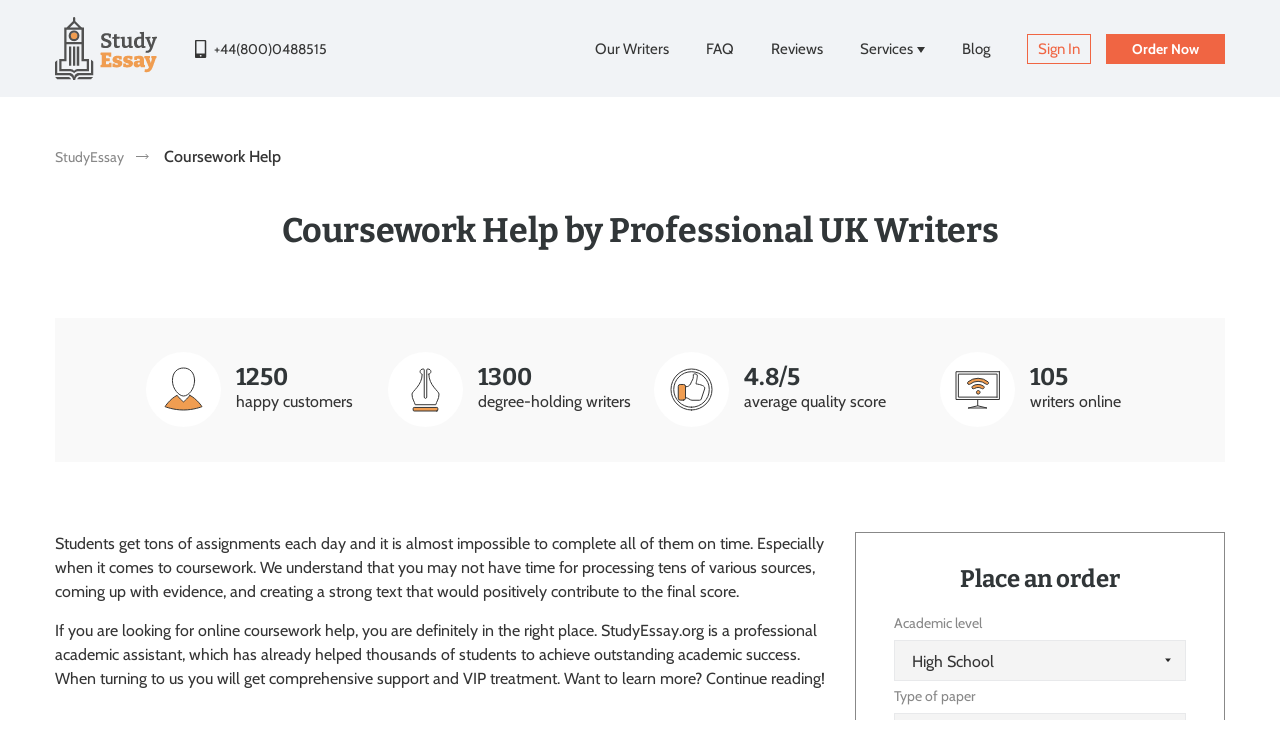

--- FILE ---
content_type: text/html; charset=UTF-8
request_url: https://studyessay.org/coursework-help/
body_size: 8908
content:
<!DOCTYPE html>
<html lang="en">

<head>
    <meta charset="utf-8">
    <title>Coursework Help: Professional Help by Native UK Writers</title>
    <meta name="description" content="If you have difficulty in coursework writing - use a professional coursework help by British writers! Cheap original papers and on time delivery are guaranteed.">
    <link rel="canonical" href="https://studyessay.org/coursework-help/" />

    <link rel="shortcut icon" href="/img/favicon/favicon.ico" type="image/x-icon">
<link rel="apple-touch-icon" href="/img/favicon/apple-touch-icon.png">
<link rel="mask-icon" href="/img/favicon/safari-pinned-tab.svg" color="white">
<link rel="icon" type="image/png" sizes="192x192"  href="/img/favicon/android-chrome-192x192.png">
<link rel="icon" type="image/png" sizes="512x512"  href="/img/favicon/android-chrome-512x512.png">
<link rel="icon" type="image/png" sizes="32x32" href="/img/favicon/favicon-32x32.png">
<link rel="icon" type="image/png" sizes="16x16" href="/img/favicon/favicon-16x16.png">
<link rel="manifest" href="/img/favicon/site.webmanifest">

<meta property="og:title" content="StudyEssay | Essay Writing Service in UK from Real Writers" />
<meta property="og:description" content="StudyEssay is a great place to execute all writing tasks. Our UK Essay Writers are keen to create any kind of papers, including academic, poems, etc.">
<meta property="og:type" content="website" />
<meta property="og:url" content="https://studyessay.org" />
<meta property="og:image" content="https://studyessay.org/img/studyessay.org.jpg" />
<meta property="og:image:type" content="image/jpeg" />
<meta property="og:image:width" content="1024" />
<meta property="og:image:height" content="512" />

<meta name="msapplication-config" content="/img/favicon/browserconfig.xml" />

<script src="/js/"></script>
<meta name="viewport"
      content="width=device-width, initial-scale=1, maximum-scale=1, minimum-scale=1, user-scalable=no">
<link rel="stylesheet" href="/css/libs.css">
<!-- Google Tag Manager -->
<script>(function(w,d,s,l,i){w[l]=w[l]||[];w[l].push({'gtm.start':
            new Date().getTime(),event:'gtm.js'});var f=d.getElementsByTagName(s)[0],
        j=d.createElement(s),dl=l!='dataLayer'?'&l='+l:'';j.async=true;j.src=
        'https://www.googletagmanager.com/gtm.js?id='+i+dl;f.parentNode.insertBefore(j,f);
    })(window,document,'script','dataLayer','GTM-P8WSBCZ');</script>
<!-- End Google Tag Manager -->    <script type="application/ld+json">
        {
            "@context": "https://schema.org/",
            "@type": "Product",
            "name": "Coursework Help",
            "image": "",
            "description": "If you have difficulty in coursework writing - use a professional coursework help by British writers! Cheap original papers and on time delivery are guaranteed.",
            "brand": "StudyEssay",
            "offers": {
                "@type": "Offer",
                "url": "https://studyessay.org/coursework-help/",
                "priceCurrency": "USD",
                "price": "10",
                "availability": "https://schema.org/OnlineOnly"
            }
        }
    </script>

</head>

<body>

<!-- Google Tag Manager (noscript) -->
<noscript><iframe src="https://www.googletagmanager.com/ns.html?id=GTM-P8WSBCZ"
                  height="0" width="0" style="display:none;visibility:hidden"></iframe></noscript>
<!-- End Google Tag Manager (noscript) --><header class="header  offer-active">
            <!--<div class="offer">-->
<!--    <div class="container">-->
<!--        <div class="offer__text">-->
<!--            <p>Use your <span>5% OFF</span> Promo Code</p>-->
<!--            <a href="/order?coupon=STUDY5" class="offer__coupon"></a>-->
<!--        </div>-->
<!--        <div class="offer__close"></div>-->
<!--    </div>-->
<!--</div>-->

        <div class="container">
        <div class="header__left">
            <a href="/" class="logo"><img src="/imgs/header-logo.svg" alt="StudyEssay logo"></a>
            <div class="header__phone" data-da="main-menu,2,767">
                <a href="tel:+448000488515" class="phone">
                    <svg width="13" height="18" viewBox="0 0 13 18" fill="none" xmlns="http://www.w3.org/2000/svg">
                        <path fill-rule="evenodd" clip-rule="evenodd"
                              d="M2.1341 18H11.0331C11.6926 18 12.2273 17.5155 12.2273 16.9178V1.08216C12.2273 0.484476 11.6926 0 11.0331 0H2.1341C1.47454 0 0.939892 0.484476 0.939892 1.08216V16.9178C0.939892 17.5155 1.47454 18 2.1341 18ZM2.40141 1.35869H10.7291V13.4331H2.40141V1.35869ZM5.73245 15.772C5.73245 16.2305 6.14258 16.6022 6.6485 16.6022C7.15443 16.6022 7.56455 16.2305 7.56455 15.772C7.56455 15.3136 7.15443 14.9419 6.6485 14.9419C6.14258 14.9419 5.73245 15.3136 5.73245 15.772Z"
                              fill="#353535" />
                    </svg>
                    <span>+44(800)0488515</span>
                </a>
            </div>
        </div>
        <div class="header__right">
            <nav class="main-menu" id="nav-hd-menu">
                <div class="menu-close"><img src="/imgs/close-icon.svg" alt="close"></div>
                <ul>
                                        <li><a href="/our-writers/" >Our Writers</a></li>
                                        <li><a href="/faq/" >FAQ</a></li>
                    <li><a href="/reviews/" >Reviews</a></li>
                    <li class="sub-menu-item">
                        <span class="sub-menu-more">Services</span>
                        <ul class="sub-menu-dropdown">
                            <li><a href="/do-my-essay/" >Do My Essay</a></li>
                            <li><a href="/buy-essay-online/" >Buy Essay Online</a></li>
                            <li><a href="/coursework-help/" >Coursework Help</a></li>
                            <li><a href="/do-my-homework/" >Do My Homework</a></li>
                            <li><a href="/research-paper-writing-service/" >Research Paper Writing Service</a></li>
                            <li><a href="/dissertation-writing-service/" >Dissertation Writing Service</a></li>
                            <li><a href="/assignment-writing-service/" >Assignment Writing Service</a></li>

                            <li><a href="/write-my-paper/" >Write My Paper</a></li>
                            <li><a href="/personal-statement-writing-service/" >Personal Statement Writing Service</a></li>
                            <li><a href="/literature-review-writing-service/" >Literature Review Writing Service</a></li>
                            <li><a href="/research-proposal-writing-service/" >Research Proposal Writing Service</a></li>
                            <li><a href="/report-writing-service/" >Report Writing Service</a></li>
                        </ul>
                    </li>
                                        <li><a href="/blog/" >Blog</a></li>
                                        <li><a href="/customer/" >Sign In</a></li>
                </ul>
                                <div class="header__btn">
                    <a href="/order/" class="btn btn-sm btn-primary">Order Now</a>
                </div>
                            </nav>
            <div class="menu-overlay"></div>
                        <div class="header__btn">
                <a href="/order/" class="btn btn-sm btn-primary">Order Now</a>
            </div>
                        <div class="menu-open"><img src="/imgs/burger-menu-icon.svg" alt="menu"></div>
        </div>
    </div>
</header>

<section class="s-services">
    <div class="container">
        <ul class="s-breadcrumbs">
            <li><a href="/">StudyEssay</a></li>
            <li>Coursework Help</li>
        </ul>
        <h1 class="s-title text-center">Coursework Help by Professional UK Writers</h1>

        <div class="srv-top-info">
    <div class="srv-top-item">
        <div class="srv-top-item__icon"><img src="/imgs/icon-8.svg" alt="happy customers"></div>
        <div class="srv-top-item__text">
            <strong>1250</strong>
            <span>happy customers</span>
        </div>
    </div>
    <div class="srv-top-item">
        <div class="srv-top-item__icon"><img src="/imgs/icon-9.svg" alt="degree-holding writers"></div>
        <div class="srv-top-item__text">
            <strong>1300</strong>
            <span>degree-holding writers</span>
        </div>
    </div>
    <div class="srv-top-item">
        <div class="srv-top-item__icon"><img src="/imgs/icon-10.svg" alt="average quality score"></div>
        <div class="srv-top-item__text">
            <strong>4.8/5</strong>
            <span>average quality score</span>
        </div>
    </div>
    <div class="srv-top-item">
        <div class="srv-top-item__icon"><img src="/imgs/icon-11.svg" alt="writers online"></div>
        <div class="srv-top-item__text">
            <strong>105</strong>
            <span>writers online</span>
        </div>
    </div>
</div>
        <div class="services-wrap">
            <div class="text-wrap">
                <p>Students get tons of assignments each day and it is almost impossible to complete all of them on time. Especially when it comes to coursework. We understand that you may not have time for processing tens of various sources, coming up with evidence, and creating a strong text that would positively contribute to the final score.</p>
                <p>If you are looking for online coursework help, you are definitely in the right place. StudyEssay.org is a professional academic assistant, which has already helped thousands of students to achieve outstanding academic success. When turning to us you will get comprehensive support and VIP treatment. Want to learn more? Continue reading!</p>
                <h2>StudyEssay.org – Your Professional Coursework Assistance</h2>
                <p>Unlike a review or an essay, coursework is a massive task that aims to show your expertise in a particular topic and it has a share in the final score. This means that with the help of coursework you can significantly improve your grade (or make it worse without proper attention).</p>
                <p>Similar to the research paper, coursework should contain an analysis of a certain topic based on credible sources; it must introduce new solutions, and of course, be designed according to the required formatting style.</p>
                <p>Here are only some of the reasons why coursework writing is so difficult:</p>
                <ul class="lists-with-dots">
                    <li>It is almost impossible to have an equally good understanding of the whole course;</li>
                    <li>You need to devote enough time to other assignments;</li>
                    <li>Not many students know peculiarities of multiple formatting styles;</li>
                    <li>You must stick to the deadlines while juggling other papers.</li>
                </ul>
                <p>We understand that you want to be as far as possible from these problems, so offer you a coursework help. Cooperating with us you will get a paper and grade you can be proud of.</p>
                <p>Here are only a few reasons why you should turn to StudyEssay.org:</p>
                <ul class="lists-with-dots">
                    <li><strong>only</strong> <strong>experienced writers</strong> with college and university degrees, who can cope even with the most complex coursework;</li>
                    <li><strong>unique papers</strong> backed with a plagiarism report and checked on our own software;</li>
                    <li><strong>round-the-clock support</strong>. Our service helps students across continents, so we don’t have scheduled working hours. We are here any time you need us;</li>
                    <li><strong>affordable prices and many discounts</strong>. You will be amazed by how cheap it is to get a coursework or dissertation writing services.</li>
                </ul>
                <h2>Details and Features of Our Coursework Help Service</h2>
                <p>When turning to our coursework writing service you can get comprehensive support in multiple fields:</p>
                <ul class="lists-with-dots">
                    <li>writing from scratch;</li>
                    <li>proofreading and editing;</li>
                    <li>revisions, and much more.</li>
                </ul>
                <p>We have created a unique plan of writing perfect coursework and here are the stages it includes:</p>
                <ol>
                    <li><strong>getting familiar with the order</strong>. The assigned writer will read your requirements attentively to remember all the guidelines you have. Be sure that every detail will be taken into account and your UK essay writer will carefully follow order peculiarities;</li>
                    <li><strong>planning and outlining</strong>. When working on such a massive paper it is always important to create an outline of the structure. Your writer will make a list of key elements of future work, which will help it to be comprehensive, clear, and readable;</li>
                    <li><strong>researching</strong>. We are a professional coursework and <a href="/dissertation-writing-service/">dissertation writing service</a> with access to the best libraries and databases both online and offline. So all the data we collect will be recent, credible, and relevant;</li>
                    <li><strong>writing</strong>. The writing stage includes using multiple literary techniques and software. We guarantee that the result will exceed your expectations!</li>
                </ol>
                <p>If you need <a href="https://assignmentpay.com/coursework-writing-service/">help with coursework</a> StudyEssay.org is the best place you will ever find because we treat every order as if it was our own and never tolerate mediocrity!</p>
                <h2>Main Benefits of Using Coursework Writing Help at StudyEssay.org</h2>
                <p>There may be many similar services online but comments and feedbacks prove that we don’t have competitors when it comes to quality and reliability. Here are some of the things you get, when turning to StudyEssay.org:</p>
                <ul class="lists-with-dots">
                    <li><strong>first-class writers</strong>. All our experts have to pass multiple interviews and tests to prove their language proficiency, expertise in a certain field, and love towards writing and teaching;</li>
                    <li><strong>original papers</strong>. Every coursework is unique and based on your guidelines. You won’t find any plagiarism in the order and can additionally order a plagiarism report;</li>
                    <li><strong>24/7 assistance</strong>. Our coursework writing help works round the clock, which means that not depending on what country you are from or whether you prefer staying up late, there is always a manager ready to help;</li>
                    <li><strong>attractive prices</strong>. Our fees will amaze even experienced students and we constantly add new features, free pages, promotions, and bonuses to surprise our customers;</li>
                    <li><strong>guarantees</strong>. When cooperating with StudyEssay.org you can be sure that your banking and personal details will be safe, and you won’t have to pay for the coursework unless you like every part of it;</li>
                    <li><strong>help with mastering the subject</strong>. We want to make your academic path successful, so every order comes with clarifications and comments to help students master the topic.</li>
                </ul>
                <p>Put all the worries aside and reach us right now to get timely coursework help online!</p>

                <div class="help-info">
    <h3 class="help-info__title">Do you need a plagiarism-free essay?<br/>
        We'll do it in 3 hours!</h3>
    <div class="help-info__btn">
        <a href="/order/" class="btn btn-primary btn-wide">Hire a Writer Now</a>
    </div>
</div>
                <h2>How to Get Professional Help with Coursework?</h2>
                <p>Only three steps distinguish you from the coursework of your dreams:</p>
                <ol>
                    <li>tell us about the order: indicate academic level and size of the paper, deadline and formatting style. Then pay for the order;</li>
                    <li>wait while we will choose the best writer, who meets your needs, academic level, and subject;</li>
                    <li>download ready coursework via personal account or mail.</li>
                </ol>
                <p>Sounds simple, right? On top of it, our coursework help stands out from the rest due to the perfect quality of every order:</p>
                <ul class="lists-with-dots">
                    <li>we hire degree-holding writers with English proficiency and expertise in a certain field;</li>
                    <li>we follow every guideline from A to Z;</li>
                    <li>Our writers use only the latest software to protect your information and details.</li>
                </ul>
                <p>It is impossible to overestimate the importance of coursework, which may easily improve or worsen your grade. To avoid possible mistakes and problems we recommend turning to StudyEssay.org at once. We guarantee that this will make your academic life easy, fun, and prospering!</p>
            </div>
            <aside class="services-sidebar">

                <div class="order-form with-border bg-white">
    <h3 class="md-title text-center">Place an order</h3>
    <form action="/order/">
        <div class="form-group">
            <div class="control-label">Academic level</div>
            <select name="academicLevel" id="calc2">
                <option value="HighSchool">High School</option>
                <option value="College">College</option>
                <option value="University">University</option>
                <option value="Masters">Master's</option>
                <option value="PhD">Ph.D.</option>
            </select>
        </div>
        <div class="form-group">
            <div class="control-label">Type of paper</div>
            <select name="typeOfPaper" id="calc1"></select>
        </div>
        <div class="form-group">
            <div class="control-label">Deadline</div>
            <select name="deadline" id="calc3"></select>
        </div>
        <div class="form-group">
            <div class="control-label for_calc4">Number of pages</div>
            <div class="calculator-borders number-spinner">
                <div class="spinner-buttons minus">-</div>
                <input name="page" class="pages number-pages" id="calc4" type="text" placeholder="1">
                <div class="spinner-buttons plus">+</div>
            </div>
            <span class="words-count words">~ 275 words</span>
        </div>
        <div class="total-price">
            <div class="price-label">Total price</div>
            <div class="price end-price">$10</div>
        </div>
        <input class="btn btn-primary btn-wide" type="submit" value="Order now">
    </form>
</div>                <div class="price-offer">
    <h3 class="price-offer__title">The Best Price Offer You’ve Seen</h3>
    <ul class="bf-lists without-check">
        <li class="bf-item">
            <div class="bf-item__left">Academic paper writing</div>
            <div class="bf-item__right">£7.06</div>
        </li>
        <li class="bf-item">
            <div class="bf-item__left">Editing</div>
            <div class="bf-item__right">£4.23</div>
        </li>
        <li class="bf-item">
            <div class="bf-item__left">Proofreading</div>
            <div class="bf-item__right">£3.53</div>
        </li>
        <li class="bf-item">
            <div class="bf-item__left">Coursework</div>
            <div class="bf-item__right">£9.17</div>
        </li>
        <li class="bf-item">
            <div class="bf-item__left">Dissertation services</div>
            <div class="bf-item__right">£16.94</div>
        </li>
        <li class="bf-item">
            <div class="bf-item__left">Research paper</div>
            <div class="bf-item__right">£9.17</div>
        </li>
    </ul>
    <div class="price-offer__pay-type">
        <strong>We accept:</strong>
        <div class="pay-type">
            <div class="pay-type__item"><img src="/imgs/pay-icon-4.svg" alt="pay"></div>
            <div class="pay-type__item"><img src="/imgs/pay-icon-5.svg" alt="pay"></div>
        </div>
    </div>
    <p>
        StudyEssay guarantee the privacy of all the customers and never share their personal information
        with third parties. For more details read our <a href="/privacy-policy/">Privacy Policy</a>.
    </p>
    <div class="price-offer__btn">
        <a href="/order/" class="btn btn-primary btn-wide">Order now</a>
    </div>
</div>                <div class="security-items">
    <div class="security-item">
        <div class="security-item__icon"><img src="/imgs/icon-12.svg" alt="security"></div>
        <strong class="security-item__text">No hidden charges</strong>
    </div>
    <div class="security-item">
        <div class="security-item__icon"><img src="/imgs/icon-13.svg" alt="moneyback"></div>
        <a href="/moneyback-warranties/" class="security-item__text">Money back guarantee</a>
    </div>
</div>
            </aside>
        </div>
    </div>
</section>

<section class="s-guarantee">
    <div class="container">
        <h2 class="s-title text-center">Guarantee</h2>
        <div class="guarantee-items">
            <div class="choose-item text-center">
                <div class="choose-item__icon"><img src="/imgs/icon-2.svg" alt="Security"></div>
                <h4 class="choose-item__title">Security</h4>
                <p>Your payment is always safe and secure with us! We promise to keep your financial details secret.</p>
            </div>
            <div class="choose-item text-center">
                <div class="choose-item__icon"><img src="/imgs/icon-15.svg" alt="Experienced writers"></div>
                <h4 class="choose-item__title">Experienced writers</h4>
                <p>Our writers are the most skilled and experienced on the market, and we pay them for their high-quality, so they are always motivated.</p>
            </div>
            <div class="choose-item text-center">
                <div class="choose-item__icon"><img src="/imgs/icon-14.svg" alt="On-time delivery"></div>
                <h4 class="choose-item__title">On-time delivery</h4>
                <p>We always follow the deadlines accurately. All our papers are delivered on time for you to have time to check them.</p>
            </div>
            <div class="choose-item text-center">
                <div class="choose-item__icon"><img src="/imgs/icon-4.svg" alt="Reliable assistance"></div>
                <h4 class="choose-item__title">Reliable assistance</h4>
                <p>Our service is very reliable and one of the best on the market. More and more loyal students tend to use our service over and over again.</p>
            </div>
        </div>
        <div class="s-guarantee__btn">
            <a href="/order/" class="btn btn-primary">Write my essay</a>
        </div>
    </div>
</section><section class="s-discount">
    <div class="container">
        <div class="discount-info discount-variant">
            <h2 class="discount-info__title">Get your essay in 3 hours!</h2>
            <p>Studyessay is 24/7 there to professionally assist you!</p>
            <a href="/order/" class="btn btn-primary">Order now</a>
            <div class="discount-info__img desktop"><img src="/imgs/illustration-1.svg" alt="illustration"></div>
            <div class="discount-info__img mobile"><img src="/imgs/illustration-mob-1.svg" alt="illustration"></div>
            <div class="discount-info__img xs-mobile"><img src="/imgs/illustration-xs-mob-1.svg" alt="illustration"></div>
        </div>
    </div>
</section><footer class="footer">
    <div class="container">
        <div class="footer__top">
            <a href="/" class="footer__logo"><img src="/imgs/footer-logo.svg" alt="StudyEssay logo footer"></a>
            <nav class="footer__top-nav">
                <ul>
                    <li><a href="/privacy-policy/"  rel="nofollow">Privacy Policy</a></li>
                    <li><a href="/terms-conditions/"  rel="nofollow">Terms of Use</a></li>
                </ul>
                <ul>
                    <li><a href="/money-back/"  rel="nofollow">Moneyback Warranties</a></li>
                    <li><a href="/plagiarism-free/"  rel="nofollow">Plagiarism Free guarantee</a></li>
                </ul>
                <ul>
                    <li><a href="/revision-policy/"  rel="nofollow">Revision Policy</a></li>
                    <li><a href="/cookie-policy/"  rel="nofollow">Cookie Policy</a></li>
                </ul>
            </nav>
        </div>
        <div class="footer__bottom">
                        <div class="footer__bottom-left">
                <nav class="footer__bottom-nav">
                    <div class="footer__title footer__title_s"><span>Services</span></div>
                    <ul class="footer__services">
                        <li><a href="/do-my-essay/">Do My Essay</a></li>
                        <li><a href="/buy-essay-online/">Buy Essay Online</a></li>
                        <li><a href="/write-my-paper/">Write My Paper</a></li>
                        <li><a href="/coursework-help/">Coursework Help</a></li>
                        <li><a href="/do-my-homework/">Do My Homework</a></li>

                    </ul>
                    <ul class="footer__services">
                        <li><a href="/research-paper-writing-service/">Research Paper Writing Service</a></li>
                        <li><a href="/dissertation-writing-service/">Dissertation Writing Service</a></li>
                        <li><a href="/assignment-writing-service/">Assignment Writing Service</a></li>
                        <li><a href="/personal-statement-writing-service/">Personal Statement Writing Service</a></li>
                        <li><a href="/literature-review-writing-service/">Literature Review Writing Service</a></li>
                        <li><a href="/research-proposal-writing-service/">Research Proposal Writing Service</a></li>
                        <li><a href="/report-writing-service/">Report Writing Service</a></li>
                    </ul>
                    <div class="footer__title footer__title_c"><span>Company</span></div>
                    <ul class="footer__company">
                        <li><a href="/reviews/">Reviews</a></li>
                        <li><a href="/blog/">Blog</a></li>
                        <li><a href="/faq/">FAQ</a></li>
                        <li><a href="/our-writers/">Our Writers</a></li>
                        <li><a href="/customer/">Sign In</a></li>
                    </ul>
                </nav>
            </div>
                        <div class="footer__bottom-center youtube">
                <span class="youtube__text">Follow us</span>
                <a class="youtube__btn" href="https://www.youtube.com/channel/UCJxFq3ctPGGjM3hTfm_us2Q/?sub_confirmation=1" target="_blank">
                    follow
                </a>
            </div>
            <div class="footer__bottom-right">
                <div class="youtube">
                    <span class="youtube__text">Follow us</span>
                    <a class="youtube__btn" href="https://www.youtube.com/channel/UCJxFq3ctPGGjM3hTfm_us2Q/?sub_confirmation=1" target="_blank">
                        follow
                    </a>
                </div>
                <div class="pay-items">
                    <div class="pay-item"><img src="/imgs/pay-icon-1.svg" alt="visa"></div>
                    <div class="pay-item"><img src="/imgs/pay-icon-2.svg" alt="mastercard"></div>
                    <div class="pay-item"><img src="/imgs/pay-icon-3.svg" alt="american express"></div>
                </div>
                <div class="footer__phone">
                    <a href="tel:+448000488515" class="phone">
                        <svg width="13" height="18" viewBox="0 0 13 18" fill="none" xmlns="http://www.w3.org/2000/svg">
                            <path fill-rule="evenodd" clip-rule="evenodd"
                                  d="M2.1341 18H11.0331C11.6926 18 12.2273 17.5155 12.2273 16.9178V1.08216C12.2273 0.484476 11.6926 0 11.0331 0H2.1341C1.47454 0 0.939892 0.484476 0.939892 1.08216V16.9178C0.939892 17.5155 1.47454 18 2.1341 18ZM2.40141 1.35869H10.7291V13.4331H2.40141V1.35869ZM5.73245 15.772C5.73245 16.2305 6.14258 16.6022 6.6485 16.6022C7.15443 16.6022 7.56455 16.2305 7.56455 15.772C7.56455 15.3136 7.15443 14.9419 6.6485 14.9419C6.14258 14.9419 5.73245 15.3136 5.73245 15.772Z"
                                  fill="#C4C4C4" />
                        </svg>
                        <span>+44(800)0488515</span>
                    </a>
                </div>
            </div>
        </div>
        <div class="copyright">&copy; 2026 StudyEssay.org. All Rights Reserved</div>
        <p class="css-info" data-info="StudyEssay.org is owned and operated by DDW Corp Limited, Kastellorizou, 3A, Aglantzia, Nicosia, 2108, Cyprus"></p>
    </div>
</footer><script type="text/javascript" src="/js/libs.js"></script>
<script type="text/javascript" src="/js/gtm_defer.js"></script>
<script type="text/javascript">
    var TypeOfPaper = '{"typeOfPaper":{"HighSchool":[{"option":"Essay (any type)","ratio":"1.00"},{"option":"Admission essay","ratio":"1.50"},{"option":"Analytical essay","ratio":"1.00"},{"option":"Annotated bibliography","ratio":"1.20"},{"option":"Argumentative essay","ratio":"1.00"},{"option":"Article","ratio":"1.00"},{"option":"Article review","ratio":"1.00"},{"option":"Assessment","ratio":"1.20"},{"option":"Assignment","ratio":"1.20"},{"option":"Biographies","ratio":"1.00"},{"option":"Book report","ratio":"1.00"},{"option":"Book review","ratio":"1.00"},{"option":"Book\/movie review","ratio":"1.20"},{"option":"Business plan","ratio":"1.30"},{"option":"Capstone writing","ratio":"1.20"},{"option":"Case study","ratio":"1.40"},{"option":"Cause and effect essay","ratio":"1.00"},{"option":"Compare and contrast essay","ratio":"1.00"},{"option":"Coursework","ratio":"1.30"},{"option":"Creative writing","ratio":"1.00"},{"option":"Critical review","ratio":"1.00"},{"option":"Critical thinking","ratio":"1.20"},{"option":"Definition essay","ratio":"1.00"},{"option":"Descriptive essay","ratio":"1.00"},{"option":"Editing","ratio":"0.60"},{"option":"Evaluation essay","ratio":"1.00"},{"option":"Expository essay","ratio":"1.00"},{"option":"Formatting","ratio":"0.30"},{"option":"Homework","ratio":"1.00"},{"option":"Literary analysis","ratio":"1.00"},{"option":"Movie review","ratio":"1.30"},{"option":"Multiple choice questions","ratio":"0.12"},{"option":"Narrative essay","ratio":"1.00"},{"option":"Other","ratio":"1.40"},{"option":"Paraphrasing","ratio":"1.00"},{"option":"Personal statement","ratio":"1.50"},{"option":"Persuasive essay","ratio":"1.00"},{"option":"Presentation or speech","ratio":"1.00"},{"option":"Problem solving","ratio":"1.30"},{"option":"Proofreading","ratio":"0.50"},{"option":"Reaction paper","ratio":"1.30"},{"option":"Reflective essay","ratio":"1.00"},{"option":"Research paper","ratio":"1.30"},{"option":"Research proposal","ratio":"1.30"},{"option":"Rhetorical analysis","ratio":"1.00"},{"option":"Statement of purpose","ratio":"1.50"},{"option":"Summary of online lectures","ratio":"1.80"},{"option":"Term paper","ratio":"1.40"}],"College":[{"option":"Essay (any type)","ratio":"1.00"},{"option":"Admission essay","ratio":"1.50"},{"option":"Admission\/Application essay","ratio":"1.50"},{"option":"Analytical essay","ratio":"1.00"},{"option":"Annotated bibliography","ratio":"1.20"},{"option":"Argumentative essay","ratio":"1.00"},{"option":"Article","ratio":"1.00"},{"option":"Article review","ratio":"1.00"},{"option":"Assessment","ratio":"1.20"},{"option":"Assignment","ratio":"1.20"},{"option":"Biographies","ratio":"1.00"},{"option":"Book report","ratio":"1.00"},{"option":"Book review","ratio":"1.00"},{"option":"Book\/movie review","ratio":"1.20"},{"option":"Business plan","ratio":"1.30"},{"option":"Capstone writing","ratio":"1.20"},{"option":"Case study","ratio":"1.40"},{"option":"Cause and effect essay","ratio":"1.00"},{"option":"Compare and contrast essay","ratio":"1.00"},{"option":"Coursework","ratio":"1.30"},{"option":"Creative writing","ratio":"1.00"},{"option":"Critical review","ratio":"1.00"},{"option":"Critical thinking","ratio":"1.20"},{"option":"Definition essay","ratio":"1.00"},{"option":"Descriptive essay","ratio":"1.00"},{"option":"Editing","ratio":"0.60"},{"option":"Evaluation essay","ratio":"1.00"},{"option":"Expository essay","ratio":"1.00"},{"option":"Formatting","ratio":"0.30"},{"option":"Homework","ratio":"1.00"},{"option":"Literary analysis","ratio":"1.00"},{"option":"Math Problem","ratio":"1.20"},{"option":"Movie review","ratio":"1.30"},{"option":"Multiple choice questions","ratio":"0.12"},{"option":"Narrative essay","ratio":"1.00"},{"option":"Other","ratio":"1.40"},{"option":"Paraphrasing","ratio":"1.00"},{"option":"Personal statement","ratio":"1.50"},{"option":"Persuasive essay","ratio":"1.00"},{"option":"Presentation or speech","ratio":"1.00"},{"option":"Problem solving","ratio":"1.30"},{"option":"Proofreading","ratio":"0.50"},{"option":"Reaction paper","ratio":"1.30"},{"option":"Reflective essay","ratio":"1.00"},{"option":"Research paper","ratio":"1.30"},{"option":"Research proposal","ratio":"1.30"},{"option":"Rhetorical analysis","ratio":"1.00"},{"option":"Scholarship essay","ratio":"1.00"},{"option":"Statement of purpose","ratio":"1.50"},{"option":"Statistics Project","ratio":"1.20"},{"option":"Summary of online lectures","ratio":"1.80"},{"option":"Term paper","ratio":"1.40"}],"University":[{"option":"Essay (any type)","ratio":"1.00"},{"option":"Admission essay","ratio":"1.50"},{"option":"Admission\/Application essay","ratio":"1.50"},{"option":"All application Job package","ratio":"1.00"},{"option":"Analytical essay","ratio":"1.00"},{"option":"Annotated bibliography","ratio":"1.20"},{"option":"Argumentative essay","ratio":"1.00"},{"option":"Article","ratio":"1.00"},{"option":"Article review","ratio":"1.00"},{"option":"Assessment","ratio":"1.20"},{"option":"Assignment","ratio":"1.20"},{"option":"Biographies","ratio":"1.00"},{"option":"Book report","ratio":"1.00"},{"option":"Book review","ratio":"1.00"},{"option":"Book\/movie review","ratio":"1.20"},{"option":"Business plan","ratio":"1.30"},{"option":"Capstone writing","ratio":"1.20"},{"option":"Case study","ratio":"1.40"},{"option":"Cause and effect essay","ratio":"1.00"},{"option":"Compare and contrast essay","ratio":"1.00"},{"option":"Coursework","ratio":"1.30"},{"option":"Creative writing","ratio":"1.00"},{"option":"Critical review","ratio":"1.00"},{"option":"Critical thinking","ratio":"1.20"},{"option":"Definition essay","ratio":"1.00"},{"option":"Descriptive essay","ratio":"1.00"},{"option":"Dissertation","ratio":"1.50"},{"option":"Dissertation abstract","ratio":"1.50"},{"option":"Dissertation chapter","ratio":"1.50"},{"option":"Dissertation chapter - Conclusion","ratio":"1.50"},{"option":"Dissertation chapter - Discussion","ratio":"1.50"},{"option":"Dissertation chapter - Introduction","ratio":"1.50"},{"option":"Dissertation chapter - Methodology","ratio":"1.50"},{"option":"Dissertation chapter - Results","ratio":"1.50"},{"option":"Dissertation chapter - Review","ratio":"1.50"},{"option":"Dissertation conclusion","ratio":"1.50"},{"option":"Dissertation discussion","ratio":"1.50"},{"option":"Dissertation hypothesis","ratio":"1.50"},{"option":"Dissertation introduction","ratio":"1.50"},{"option":"Dissertation literature review","ratio":"1.50"},{"option":"Dissertation methodology","ratio":"1.50"},{"option":"Dissertation proposal","ratio":"1.50"},{"option":"Dissertation results","ratio":"1.50"},{"option":"Editing","ratio":"0.60"},{"option":"Evaluation essay","ratio":"1.00"},{"option":"Expository essay","ratio":"1.00"},{"option":"Formatting","ratio":"0.30"},{"option":"Homework","ratio":"1.00"},{"option":"Lab report (theoretical part)","ratio":"1.50"},{"option":"Literary analysis","ratio":"1.00"},{"option":"Math Problem","ratio":"1.20"},{"option":"Movie review","ratio":"1.30"},{"option":"Multiple choice questions","ratio":"0.12"},{"option":"Narrative essay","ratio":"1.00"},{"option":"Other","ratio":"1.40"},{"option":"Paraphrasing","ratio":"1.00"},{"option":"Personal statement","ratio":"1.50"},{"option":"Persuasive essay","ratio":"1.00"},{"option":"Presentation or speech","ratio":"1.00"},{"option":"Problem solving","ratio":"1.30"},{"option":"Proofreading","ratio":"0.50"},{"option":"Reaction paper","ratio":"1.30"},{"option":"Reflective essay","ratio":"1.00"},{"option":"Research paper","ratio":"1.30"},{"option":"Research proposal","ratio":"1.30"},{"option":"Resume writing","ratio":"1.00"},{"option":"Rhetorical analysis","ratio":"1.00"},{"option":"Scholarship essay","ratio":"1.00"},{"option":"Statement of purpose","ratio":"1.50"},{"option":"Statistics Project","ratio":"1.20"},{"option":"Summary of online lectures","ratio":"1.80"},{"option":"Term paper","ratio":"1.40"},{"option":"Thesis","ratio":"1.50"},{"option":"Thesis proposal","ratio":"1.50"},{"option":"Thesis statement","ratio":"1.50"},{"option":"Thesis\/Dissertation abstract","ratio":"1.50"},{"option":"Thesis\/Dissertation chapter","ratio":"1.50"},{"option":"Thesis\/Dissertation proposal","ratio":"1.50"}],"Masters":[{"option":"Essay (any type)","ratio":"1.00"},{"option":"Admission essay","ratio":"1.50"},{"option":"Admission\/Application essay","ratio":"1.50"},{"option":"All application Job package","ratio":"1.00"},{"option":"Analytical essay","ratio":"1.00"},{"option":"Annotated bibliography","ratio":"1.20"},{"option":"Argumentative essay","ratio":"1.00"},{"option":"Article","ratio":"1.00"},{"option":"Article review","ratio":"1.00"},{"option":"Assessment","ratio":"1.20"},{"option":"Assignment","ratio":"1.20"},{"option":"Biographies","ratio":"1.00"},{"option":"Book report","ratio":"1.00"},{"option":"Book review","ratio":"1.00"},{"option":"Book\/movie review","ratio":"1.20"},{"option":"Business plan","ratio":"1.30"},{"option":"Capstone writing","ratio":"1.20"},{"option":"Case study","ratio":"1.40"},{"option":"Cause and effect essay","ratio":"1.00"},{"option":"Compare and contrast essay","ratio":"1.00"},{"option":"Coursework","ratio":"1.30"},{"option":"Creative writing","ratio":"1.00"},{"option":"Critical review","ratio":"1.00"},{"option":"Critical thinking","ratio":"1.20"},{"option":"Definition essay","ratio":"1.00"},{"option":"Descriptive essay","ratio":"1.00"},{"option":"Dissertation","ratio":"1.50"},{"option":"Dissertation abstract","ratio":"1.50"},{"option":"Dissertation chapter","ratio":"1.50"},{"option":"Dissertation chapter - Conclusion","ratio":"1.50"},{"option":"Dissertation chapter - Discussion","ratio":"1.50"},{"option":"Dissertation chapter - Introduction","ratio":"1.50"},{"option":"Dissertation chapter - Methodology","ratio":"1.50"},{"option":"Dissertation chapter - Results","ratio":"1.50"},{"option":"Dissertation chapter - Review","ratio":"1.50"},{"option":"Dissertation conclusion","ratio":"1.50"},{"option":"Dissertation discussion","ratio":"1.50"},{"option":"Dissertation hypothesis","ratio":"1.50"},{"option":"Dissertation introduction","ratio":"1.50"},{"option":"Dissertation literature review","ratio":"1.50"},{"option":"Dissertation methodology","ratio":"1.50"},{"option":"Dissertation proposal","ratio":"1.50"},{"option":"Dissertation results","ratio":"1.50"},{"option":"Editing","ratio":"0.60"},{"option":"Evaluation essay","ratio":"1.00"},{"option":"Expository essay","ratio":"1.00"},{"option":"Formatting","ratio":"0.30"},{"option":"Homework","ratio":"1.00"},{"option":"Lab report (theoretical part)","ratio":"1.50"},{"option":"Literary analysis","ratio":"1.00"},{"option":"Math Problem","ratio":"1.20"},{"option":"Movie review","ratio":"1.30"},{"option":"Multiple choice questions","ratio":"0.12"},{"option":"Narrative essay","ratio":"1.00"},{"option":"Other","ratio":"1.40"},{"option":"Paraphrasing","ratio":"1.00"},{"option":"Personal statement","ratio":"1.50"},{"option":"Persuasive essay","ratio":"1.00"},{"option":"Presentation or speech","ratio":"1.00"},{"option":"Problem solving","ratio":"1.30"},{"option":"Proofreading","ratio":"0.50"},{"option":"Reaction paper","ratio":"1.30"},{"option":"Reflective essay","ratio":"1.00"},{"option":"Research paper","ratio":"1.30"},{"option":"Research proposal","ratio":"1.30"},{"option":"Resume writing","ratio":"1.00"},{"option":"Rhetorical analysis","ratio":"1.00"},{"option":"Scholarship essay","ratio":"1.00"},{"option":"Statement of purpose","ratio":"1.50"},{"option":"Statistics Project","ratio":"1.20"},{"option":"Summary of online lectures","ratio":"1.80"},{"option":"Term paper","ratio":"1.40"},{"option":"Thesis","ratio":"1.50"},{"option":"Thesis proposal","ratio":"1.50"},{"option":"Thesis statement","ratio":"1.50"},{"option":"Thesis\/Dissertation abstract","ratio":"1.50"},{"option":"Thesis\/Dissertation chapter","ratio":"1.50"},{"option":"Thesis\/Dissertation proposal","ratio":"1.50"}],"PhD":[{"option":"Essay (any type)","ratio":"1.00"},{"option":"Admission essay","ratio":"1.50"},{"option":"Admission\/Application essay","ratio":"1.50"},{"option":"All application Job package","ratio":"1.00"},{"option":"Analytical essay","ratio":"1.00"},{"option":"Annotated bibliography","ratio":"1.20"},{"option":"Argumentative essay","ratio":"1.00"},{"option":"Article","ratio":"1.00"},{"option":"Article review","ratio":"1.00"},{"option":"Assessment","ratio":"1.20"},{"option":"Assignment","ratio":"1.20"},{"option":"Biographies","ratio":"1.00"},{"option":"Book report","ratio":"1.00"},{"option":"Book review","ratio":"1.00"},{"option":"Book\/movie review","ratio":"1.20"},{"option":"Business plan","ratio":"1.30"},{"option":"Capstone writing","ratio":"1.20"},{"option":"Case study","ratio":"1.40"},{"option":"Cause and effect essay","ratio":"1.00"},{"option":"Compare and contrast essay","ratio":"1.00"},{"option":"Coursework","ratio":"1.30"},{"option":"Creative writing","ratio":"1.00"},{"option":"Critical review","ratio":"1.00"},{"option":"Critical thinking","ratio":"1.20"},{"option":"Definition essay","ratio":"1.00"},{"option":"Descriptive essay","ratio":"1.00"},{"option":"Dissertation","ratio":"1.50"},{"option":"Dissertation abstract","ratio":"1.50"},{"option":"Dissertation chapter","ratio":"1.50"},{"option":"Dissertation chapter - Conclusion","ratio":"1.50"},{"option":"Dissertation chapter - Discussion","ratio":"1.50"},{"option":"Dissertation chapter - Introduction","ratio":"1.50"},{"option":"Dissertation chapter - Methodology","ratio":"1.50"},{"option":"Dissertation chapter - Results","ratio":"1.50"},{"option":"Dissertation chapter - Review","ratio":"1.50"},{"option":"Dissertation conclusion","ratio":"1.50"},{"option":"Dissertation discussion","ratio":"1.50"},{"option":"Dissertation hypothesis","ratio":"1.50"},{"option":"Dissertation introduction","ratio":"1.50"},{"option":"Dissertation literature review","ratio":"1.50"},{"option":"Dissertation methodology","ratio":"1.50"},{"option":"Dissertation proposal","ratio":"1.50"},{"option":"Dissertation results","ratio":"1.50"},{"option":"Editing","ratio":"0.60"},{"option":"Evaluation essay","ratio":"1.00"},{"option":"Expository essay","ratio":"1.00"},{"option":"Formatting","ratio":"0.30"},{"option":"Homework","ratio":"1.00"},{"option":"Lab report (theoretical part)","ratio":"1.50"},{"option":"Literary analysis","ratio":"1.00"},{"option":"Math Problem","ratio":"1.20"},{"option":"Movie review","ratio":"1.30"},{"option":"Multiple choice questions","ratio":"0.12"},{"option":"Narrative essay","ratio":"1.00"},{"option":"Other","ratio":"1.40"},{"option":"Paraphrasing","ratio":"1.00"},{"option":"Personal statement","ratio":"1.50"},{"option":"Persuasive essay","ratio":"1.00"},{"option":"Presentation or speech","ratio":"1.00"},{"option":"Problem solving","ratio":"1.30"},{"option":"Proofreading","ratio":"0.50"},{"option":"Reaction paper","ratio":"1.30"},{"option":"Reflective essay","ratio":"1.00"},{"option":"Research paper","ratio":"1.30"},{"option":"Research proposal","ratio":"1.30"},{"option":"Resume writing","ratio":"1.00"},{"option":"Rhetorical analysis","ratio":"1.00"},{"option":"Scholarship essay","ratio":"1.00"},{"option":"Statement of purpose","ratio":"1.50"},{"option":"Statistics Project","ratio":"1.20"},{"option":"Summary of online lectures","ratio":"1.80"},{"option":"Term paper","ratio":"1.40"},{"option":"Thesis","ratio":"1.50"},{"option":"Thesis proposal","ratio":"1.50"},{"option":"Thesis statement","ratio":"1.50"},{"option":"Thesis\/Dissertation abstract","ratio":"1.50"},{"option":"Thesis\/Dissertation chapter","ratio":"1.50"},{"option":"Thesis\/Dissertation proposal","ratio":"1.50"}]}}';
    var AcademyPriceDependenceList = '{"High School":{"1209600":"12.80","604800":"14.40","432000":"16.10","259200":"17.25","172800":"18.70","86400":"23.10","28800":"27.50","10800":"34.20","864000":"13.20"},"College":{"1209600":"16.10","604800":"18.00","432000":"19.20","259200":"21.85","172800":"24.50","86400":"28.80","28800":"32.30","10800":"36.00","864000":"17.00"},"University":{"1209600":"18.40","432000":"22.00","604800":"20.40","259200":"24.15","172800":"26.35","86400":"30.40","864000":"19.00"},"Masters":{"1209600":"23.10","604800":"24.48","432000":"27.54","259200":"30.60","172800":"32.00","86400":"40.00","864000":"23.80"},"PhD":{"1209600":"26.10","604800":"29.45","432000":"30.40","259200":"33.25","172800":"37.60","86400":"46.40","864000":"28.00"}}';
</script>

<script type="text/javascript" src="/js/calculate.js"></script>

<script defer src="https://static.cloudflareinsights.com/beacon.min.js/vcd15cbe7772f49c399c6a5babf22c1241717689176015" integrity="sha512-ZpsOmlRQV6y907TI0dKBHq9Md29nnaEIPlkf84rnaERnq6zvWvPUqr2ft8M1aS28oN72PdrCzSjY4U6VaAw1EQ==" data-cf-beacon='{"version":"2024.11.0","token":"28d801de583b4822ae3676abacc1e5bc","r":1,"server_timing":{"name":{"cfCacheStatus":true,"cfEdge":true,"cfExtPri":true,"cfL4":true,"cfOrigin":true,"cfSpeedBrain":true},"location_startswith":null}}' crossorigin="anonymous"></script>
<script>(function(){function c(){var b=a.contentDocument||a.contentWindow.document;if(b){var d=b.createElement('script');d.innerHTML="window.__CF$cv$params={r:'9c1d52e4bc27cf6b',t:'MTc2OTA2Njc5Mw=='};var a=document.createElement('script');a.src='/cdn-cgi/challenge-platform/scripts/jsd/main.js';document.getElementsByTagName('head')[0].appendChild(a);";b.getElementsByTagName('head')[0].appendChild(d)}}if(document.body){var a=document.createElement('iframe');a.height=1;a.width=1;a.style.position='absolute';a.style.top=0;a.style.left=0;a.style.border='none';a.style.visibility='hidden';document.body.appendChild(a);if('loading'!==document.readyState)c();else if(window.addEventListener)document.addEventListener('DOMContentLoaded',c);else{var e=document.onreadystatechange||function(){};document.onreadystatechange=function(b){e(b);'loading'!==document.readyState&&(document.onreadystatechange=e,c())}}}})();</script></body>

</html>

--- FILE ---
content_type: text/css
request_url: https://studyessay.org/css/libs.css
body_size: 13782
content:
html{line-height:1.15;-webkit-text-size-adjust:100%}body{margin:0}main{display:block}h1{font-size:2em;margin:.67em 0}hr{box-sizing:content-box;height:0;overflow:visible}pre{font-family:monospace,monospace;font-size:1em}a{background-color:transparent}abbr[title]{border-bottom:none;text-decoration:underline;text-decoration:underline dotted}b,strong{font-weight:bolder}code,kbd,samp{font-family:monospace,monospace;font-size:1em}small{font-size:80%}sub,sup{font-size:75%;line-height:0;position:relative;vertical-align:baseline}sub{bottom:-.25em}sup{top:-.5em}img{border-style:none}button,input,optgroup,select,textarea{font-family:inherit;font-size:100%;line-height:1.15;margin:0}button,input{overflow:visible}button,select{text-transform:none}[type=button],[type=reset],[type=submit],button{-webkit-appearance:button}[type=button]::-moz-focus-inner,[type=reset]::-moz-focus-inner,[type=submit]::-moz-focus-inner,button::-moz-focus-inner{border-style:none;padding:0}[type=button]:-moz-focusring,[type=reset]:-moz-focusring,[type=submit]:-moz-focusring,button:-moz-focusring{outline:1px dotted ButtonText}fieldset{padding:.35em .75em .625em}legend{box-sizing:border-box;color:inherit;display:table;max-width:100%;padding:0;white-space:normal}progress{vertical-align:baseline}textarea{overflow:auto}[type=checkbox],[type=radio]{box-sizing:border-box;padding:0}[type=number]::-webkit-inner-spin-button,[type=number]::-webkit-outer-spin-button{height:auto}[type=search]{-webkit-appearance:textfield;outline-offset:-2px}[type=search]::-webkit-search-decoration{-webkit-appearance:none}::-webkit-file-upload-button{-webkit-appearance:button;font:inherit}details{display:block}summary{display:list-item}template{display:none}[hidden]{display:none}.select2-container{box-sizing:border-box;display:inline-block;margin:0;position:relative;vertical-align:middle}.select2-container .select2-selection--single{box-sizing:border-box;cursor:pointer;display:block;height:28px;user-select:none;-webkit-user-select:none}.select2-container .select2-selection--single .select2-selection__rendered{display:block;padding-left:8px;padding-right:20px;overflow:hidden;text-overflow:ellipsis;white-space:nowrap}.select2-container .select2-selection--single .select2-selection__clear{background-color:transparent;border:none;font-size:1em}.select2-container[dir=rtl] .select2-selection--single .select2-selection__rendered{padding-right:8px;padding-left:20px}.select2-container .select2-selection--multiple{box-sizing:border-box;cursor:pointer;display:block;min-height:32px;user-select:none;-webkit-user-select:none}.select2-container .select2-selection--multiple .select2-selection__rendered{display:inline;list-style:none;padding:0}.select2-container .select2-selection--multiple .select2-selection__clear{background-color:transparent;border:none;font-size:1em}.select2-container .select2-search--inline .select2-search__field{box-sizing:border-box;border:none;font-size:100%;margin-top:5px;margin-left:5px;padding:0;max-width:100%;resize:none;height:18px;vertical-align:bottom;font-family:sans-serif;overflow:hidden;word-break:keep-all}.select2-container .select2-search--inline .select2-search__field::-webkit-search-cancel-button{-webkit-appearance:none}.select2-dropdown{background-color:#fff;border:1px solid #aaa;border-radius:4px;box-sizing:border-box;display:block;position:absolute;left:-100000px;width:100%;z-index:1051}.select2-results{display:block}.select2-results__options{list-style:none;margin:0;padding:0}.select2-results__option{padding:6px;user-select:none;-webkit-user-select:none}.select2-results__option--selectable{cursor:pointer}.select2-container--open .select2-dropdown{left:0}.select2-container--open .select2-dropdown--above{border-bottom:none;border-bottom-left-radius:0;border-bottom-right-radius:0}.select2-container--open .select2-dropdown--below{border-top:none;border-top-left-radius:0;border-top-right-radius:0}.select2-search--dropdown{display:block;padding:4px}.select2-search--dropdown .select2-search__field{padding:4px;width:100%;box-sizing:border-box}.select2-search--dropdown .select2-search__field::-webkit-search-cancel-button{-webkit-appearance:none}.select2-search--dropdown.select2-search--hide{display:none}.select2-close-mask{border:0;margin:0;padding:0;display:block;position:fixed;left:0;top:0;min-height:100%;min-width:100%;height:auto;width:auto;opacity:0;z-index:99;background-color:#fff}.select2-hidden-accessible{border:0!important;clip:rect(0 0 0 0)!important;-webkit-clip-path:inset(50%)!important;clip-path:inset(50%)!important;height:1px!important;overflow:hidden!important;padding:0!important;position:absolute!important;width:1px!important;white-space:nowrap!important}.select2-container--default .select2-selection--single{background-color:#fff;border:1px solid #aaa;border-radius:4px}.select2-container--default .select2-selection--single .select2-selection__rendered{color:#444;line-height:28px}.select2-container--default .select2-selection--single .select2-selection__clear{cursor:pointer;float:right;font-weight:700;height:26px;margin-right:20px;padding-right:0}.select2-container--default .select2-selection--single .select2-selection__placeholder{color:#999}.select2-container--default .select2-selection--single .select2-selection__arrow{height:26px;position:absolute;top:1px;right:1px;width:20px}.select2-container--default .select2-selection--single .select2-selection__arrow b{border-color:#888 transparent transparent transparent;border-style:solid;border-width:5px 4px 0 4px;height:0;left:50%;margin-left:-4px;margin-top:-2px;position:absolute;top:50%;width:0}.select2-container--default[dir=rtl] .select2-selection--single .select2-selection__clear{float:left}.select2-container--default[dir=rtl] .select2-selection--single .select2-selection__arrow{left:1px;right:auto}.select2-container--default.select2-container--disabled .select2-selection--single{background-color:#eee;cursor:default}.select2-container--default.select2-container--disabled .select2-selection--single .select2-selection__clear{display:none}.select2-container--default.select2-container--open .select2-selection--single .select2-selection__arrow b{border-color:transparent transparent #888 transparent;border-width:0 4px 5px 4px}.select2-container--default .select2-selection--multiple{background-color:#fff;border:1px solid #aaa;border-radius:4px;cursor:text;padding-bottom:5px;padding-right:5px;position:relative}.select2-container--default .select2-selection--multiple.select2-selection--clearable{padding-right:25px}.select2-container--default .select2-selection--multiple .select2-selection__clear{cursor:pointer;font-weight:700;height:20px;margin-right:10px;margin-top:5px;position:absolute;right:0;padding:1px}.select2-container--default .select2-selection--multiple .select2-selection__choice{background-color:#e4e4e4;border:1px solid #aaa;border-radius:4px;box-sizing:border-box;display:inline-block;margin-left:5px;margin-top:5px;padding:0;padding-left:20px;position:relative;max-width:100%;overflow:hidden;text-overflow:ellipsis;vertical-align:bottom;white-space:nowrap}.select2-container--default .select2-selection--multiple .select2-selection__choice__display{cursor:default;padding-left:2px;padding-right:5px}.select2-container--default .select2-selection--multiple .select2-selection__choice__remove{background-color:transparent;border:none;border-right:1px solid #aaa;border-top-left-radius:4px;border-bottom-left-radius:4px;color:#999;cursor:pointer;font-size:1em;font-weight:700;padding:0 4px;position:absolute;left:0;top:0}.select2-container--default .select2-selection--multiple .select2-selection__choice__remove:focus,.select2-container--default .select2-selection--multiple .select2-selection__choice__remove:hover{background-color:#f1f1f1;color:#333;outline:0}.select2-container--default[dir=rtl] .select2-selection--multiple .select2-selection__choice{margin-left:5px;margin-right:auto}.select2-container--default[dir=rtl] .select2-selection--multiple .select2-selection__choice__display{padding-left:5px;padding-right:2px}.select2-container--default[dir=rtl] .select2-selection--multiple .select2-selection__choice__remove{border-left:1px solid #aaa;border-right:none;border-top-left-radius:0;border-bottom-left-radius:0;border-top-right-radius:4px;border-bottom-right-radius:4px}.select2-container--default[dir=rtl] .select2-selection--multiple .select2-selection__clear{float:left;margin-left:10px;margin-right:auto}.select2-container--default.select2-container--focus .select2-selection--multiple{border:solid #000 1px;outline:0}.select2-container--default.select2-container--disabled .select2-selection--multiple{background-color:#eee;cursor:default}.select2-container--default.select2-container--disabled .select2-selection__choice__remove{display:none}.select2-container--default.select2-container--open.select2-container--above .select2-selection--multiple,.select2-container--default.select2-container--open.select2-container--above .select2-selection--single{border-top-left-radius:0;border-top-right-radius:0}.select2-container--default.select2-container--open.select2-container--below .select2-selection--multiple,.select2-container--default.select2-container--open.select2-container--below .select2-selection--single{border-bottom-left-radius:0;border-bottom-right-radius:0}.select2-container--default .select2-search--dropdown .select2-search__field{border:1px solid #aaa}.select2-container--default .select2-search--inline .select2-search__field{background:0 0;border:none;outline:0;box-shadow:none;-webkit-appearance:textfield}.select2-container--default .select2-results>.select2-results__options{max-height:200px;overflow-y:auto}.select2-container--default .select2-results__option .select2-results__option{padding-left:1em}.select2-container--default .select2-results__option .select2-results__option .select2-results__group{padding-left:0}.select2-container--default .select2-results__option .select2-results__option .select2-results__option{margin-left:-1em;padding-left:2em}.select2-container--default .select2-results__option .select2-results__option .select2-results__option .select2-results__option{margin-left:-2em;padding-left:3em}.select2-container--default .select2-results__option .select2-results__option .select2-results__option .select2-results__option .select2-results__option{margin-left:-3em;padding-left:4em}.select2-container--default .select2-results__option .select2-results__option .select2-results__option .select2-results__option .select2-results__option .select2-results__option{margin-left:-4em;padding-left:5em}.select2-container--default .select2-results__option .select2-results__option .select2-results__option .select2-results__option .select2-results__option .select2-results__option .select2-results__option{margin-left:-5em;padding-left:6em}.select2-container--default .select2-results__option--group{padding:0}.select2-container--default .select2-results__option--disabled{color:#999}.select2-container--default .select2-results__option--selected{background-color:#ddd}.select2-container--default .select2-results__option--highlighted.select2-results__option--selectable{background-color:#5897fb;color:#fff}.select2-container--default .select2-results__group{cursor:default;display:block;padding:6px}.select2-container--classic .select2-selection--single{background-color:#f7f7f7;border:1px solid #aaa;border-radius:4px;outline:0;background-image:-webkit-linear-gradient(top,#fff 50%,#eee 100%);background-image:-o-linear-gradient(top,#fff 50%,#eee 100%);background-image:linear-gradient(to bottom,#fff 50%,#eee 100%);background-repeat:repeat-x}.select2-container--classic .select2-selection--single:focus{border:1px solid #5897fb}.select2-container--classic .select2-selection--single .select2-selection__rendered{color:#444;line-height:28px}.select2-container--classic .select2-selection--single .select2-selection__clear{cursor:pointer;float:right;font-weight:700;height:26px;margin-right:20px}.select2-container--classic .select2-selection--single .select2-selection__placeholder{color:#999}.select2-container--classic .select2-selection--single .select2-selection__arrow{background-color:#ddd;border:none;border-left:1px solid #aaa;border-top-right-radius:4px;border-bottom-right-radius:4px;height:26px;position:absolute;top:1px;right:1px;width:20px;background-image:-webkit-linear-gradient(top,#eee 50%,#ccc 100%);background-image:-o-linear-gradient(top,#eee 50%,#ccc 100%);background-image:linear-gradient(to bottom,#eee 50%,#ccc 100%);background-repeat:repeat-x}.select2-container--classic .select2-selection--single .select2-selection__arrow b{border-color:#888 transparent transparent transparent;border-style:solid;border-width:5px 4px 0 4px;height:0;left:50%;margin-left:-4px;margin-top:-2px;position:absolute;top:50%;width:0}.select2-container--classic[dir=rtl] .select2-selection--single .select2-selection__clear{float:left}.select2-container--classic[dir=rtl] .select2-selection--single .select2-selection__arrow{border:none;border-right:1px solid #aaa;border-radius:0;border-top-left-radius:4px;border-bottom-left-radius:4px;left:1px;right:auto}.select2-container--classic.select2-container--open .select2-selection--single{border:1px solid #5897fb}.select2-container--classic.select2-container--open .select2-selection--single .select2-selection__arrow{background:0 0;border:none}.select2-container--classic.select2-container--open .select2-selection--single .select2-selection__arrow b{border-color:transparent transparent #888 transparent;border-width:0 4px 5px 4px}.select2-container--classic.select2-container--open.select2-container--above .select2-selection--single{border-top:none;border-top-left-radius:0;border-top-right-radius:0;background-image:-webkit-linear-gradient(top,#fff 0,#eee 50%);background-image:-o-linear-gradient(top,#fff 0,#eee 50%);background-image:linear-gradient(to bottom,#fff 0,#eee 50%);background-repeat:repeat-x}.select2-container--classic.select2-container--open.select2-container--below .select2-selection--single{border-bottom:none;border-bottom-left-radius:0;border-bottom-right-radius:0;background-image:-webkit-linear-gradient(top,#eee 50%,#fff 100%);background-image:-o-linear-gradient(top,#eee 50%,#fff 100%);background-image:linear-gradient(to bottom,#eee 50%,#fff 100%);background-repeat:repeat-x}.select2-container--classic .select2-selection--multiple{background-color:#fff;border:1px solid #aaa;border-radius:4px;cursor:text;outline:0;padding-bottom:5px;padding-right:5px}.select2-container--classic .select2-selection--multiple:focus{border:1px solid #5897fb}.select2-container--classic .select2-selection--multiple .select2-selection__clear{display:none}.select2-container--classic .select2-selection--multiple .select2-selection__choice{background-color:#e4e4e4;border:1px solid #aaa;border-radius:4px;display:inline-block;margin-left:5px;margin-top:5px;padding:0}.select2-container--classic .select2-selection--multiple .select2-selection__choice__display{cursor:default;padding-left:2px;padding-right:5px}.select2-container--classic .select2-selection--multiple .select2-selection__choice__remove{background-color:transparent;border:none;border-top-left-radius:4px;border-bottom-left-radius:4px;color:#888;cursor:pointer;font-size:1em;font-weight:700;padding:0 4px}.select2-container--classic .select2-selection--multiple .select2-selection__choice__remove:hover{color:#555;outline:0}.select2-container--classic[dir=rtl] .select2-selection--multiple .select2-selection__choice{margin-left:5px;margin-right:auto}.select2-container--classic[dir=rtl] .select2-selection--multiple .select2-selection__choice__display{padding-left:5px;padding-right:2px}.select2-container--classic[dir=rtl] .select2-selection--multiple .select2-selection__choice__remove{border-top-left-radius:0;border-bottom-left-radius:0;border-top-right-radius:4px;border-bottom-right-radius:4px}.select2-container--classic.select2-container--open .select2-selection--multiple{border:1px solid #5897fb}.select2-container--classic.select2-container--open.select2-container--above .select2-selection--multiple{border-top:none;border-top-left-radius:0;border-top-right-radius:0}.select2-container--classic.select2-container--open.select2-container--below .select2-selection--multiple{border-bottom:none;border-bottom-left-radius:0;border-bottom-right-radius:0}.select2-container--classic .select2-search--dropdown .select2-search__field{border:1px solid #aaa;outline:0}.select2-container--classic .select2-search--inline .select2-search__field{outline:0;box-shadow:none}.select2-container--classic .select2-dropdown{background-color:#fff;border:1px solid transparent}.select2-container--classic .select2-dropdown--above{border-bottom:none}.select2-container--classic .select2-dropdown--below{border-top:none}.select2-container--classic .select2-results>.select2-results__options{max-height:200px;overflow-y:auto}.select2-container--classic .select2-results__option--group{padding:0}.select2-container--classic .select2-results__option--disabled{color:grey}.select2-container--classic .select2-results__option--highlighted.select2-results__option--selectable{background-color:#3875d7;color:#fff}.select2-container--classic .select2-results__group{cursor:default;display:block;padding:6px}.select2-container--classic.select2-container--open .select2-dropdown{border-color:#5897fb}.slick-slider{position:relative;display:block;box-sizing:border-box;-webkit-user-select:none;-moz-user-select:none;-ms-user-select:none;user-select:none;-webkit-touch-callout:none;-khtml-user-select:none;-ms-touch-action:pan-y;touch-action:pan-y;-webkit-tap-highlight-color:transparent}.slick-list{position:relative;display:block;overflow:hidden;margin:0;padding:0}.slick-list:focus{outline:0}.slick-list.dragging{cursor:pointer;}.slick-slider .slick-list,.slick-slider .slick-track{-webkit-transform:translate3d(0,0,0);-moz-transform:translate3d(0,0,0);-ms-transform:translate3d(0,0,0);-o-transform:translate3d(0,0,0);transform:translate3d(0,0,0)}.slick-track{position:relative;top:0;left:0;display:block;margin-left:auto;margin-right:auto}.slick-track:after,.slick-track:before{display:table;content:''}.slick-track:after{clear:both}.slick-loading .slick-track{visibility:hidden}.slick-slide{display:none;float:left;height:100%;min-height:1px}[dir=rtl] .slick-slide{float:right}.slick-slide img{display:block}.slick-slide.slick-loading img{display:none}.slick-slide.dragging img{pointer-events:none}.slick-initialized .slick-slide{display:block}.slick-loading .slick-slide{visibility:hidden}.slick-vertical .slick-slide{display:block;height:auto;border:1px solid transparent}.slick-arrow.slick-hidden{display:none}@font-face{font-family:Cabin;font-display:swap;src:url(../fonts/Cabin-Regular.woff) format("woff"),url(../fonts/Cabin-Regular.woff2) format("woff2");font-weight:400;font-style:normal}@font-face{font-family:Cabin;font-display:swap;src:url(../fonts/Cabin-Medium.woff) format("woff"),url(../fonts/Cabin-Medium.woff2) format("woff2");font-weight:500;font-style:normal}@font-face{font-family:Cabin;font-display:swap;src:url(../fonts/Cabin-Bold.woff) format("woff"),url(../fonts/Cabin-Bold.woff2) format("woff2");font-weight:700;font-style:normal}@font-face{font-family:Bitter;font-display:swap;src:url(../fonts/Bitter-Bold.woff) format("woff"),url(../fonts/Bitter-Bold.woff2) format("woff2");font-weight:700;font-style:normal}*{-webkit-tap-highlight-color:transparent;-webkit-box-sizing:border-box;box-sizing:border-box;outline:0}select{-webkit-appearance:none;-moz-appearance:none;appearance:none}select::-ms-expand{display:none}button,input,select{-webkit-appearance:none;-moz-appearance:none;appearance:none;outline:0}::-webkit-input-placeholder{color:#666}::-moz-placeholder{color:#666}:-ms-input-placeholder{color:#666}::-ms-input-placeholder{color:#666}::placeholder{color:#666}input,textarea{outline:0}input:focus:required:invalid,textarea:focus:required:invalid{border-color:red}input:required:valid,textarea:required:valid{border-color:green}button,input,select,textarea{font-family:Cabin,sans-serif}svg circle,svg path,svg polygon{-webkit-transition:all .3s ease-in-out;-o-transition:all .3s ease-in-out;transition:all .3s ease-in-out}body{font-family:Cabin,sans-serif;font-size:16px;min-width:320px;font-weight:400;position:relative;line-height:150%;overflow-x:hidden;color:#353535;background-color:#fff;margin:0;padding:0}img{max-width:100%}a{text-decoration:none;-webkit-transition:.3s;-o-transition:.3s;transition:.3s}ul{margin:0;padding:0;list-style-type:none}h1{font-size:45px;line-height:130%}h2{font-size:34px;line-height:130%}h3{font-size:24px;line-height:150%}h4{font-size:18px;line-height:150%}h5{font-size:16px;line-height:130%}h6{font-size:16px;line-height:130%}h1,h2,h3,h4,h5,h6{margin:0;font-family:Bitter,sans-serif;font-weight:700}p{margin:0 0 30px 0}.container{max-width:1200px;width:100%;padding:0 15px;margin:0 auto}.header{top:0;background-color:#f1f3f6;padding: 0 0 17px 0}.header.header-fixed{background-color:transparent;position:absolute;top:0;left:0;right:0;width:100%;z-index:99}.header > .container{display:-webkit-box;display:-ms-flexbox;display:flex;-webkit-box-align:center;-ms-flex-align:center;align-items:center;-webkit-box-pack:justify;-ms-flex-pack:justify;justify-content:space-between;padding-top: 17px}.header__left,.header__right{display:-webkit-box;display:-ms-flexbox;display:flex;-webkit-box-align:center;-ms-flex-align:center;align-items:center}.header__right{-ms-flex-wrap:wrap;flex-wrap:wrap;-webkit-box-pack:end;-ms-flex-pack:end;justify-content:flex-end}.header__phone{margin-left:88px}.header__btn{margin-left:15px}.menu-open{display:none;cursor:pointer;margin-left:55px}.menu-close{display:none;position:absolute;right:30px;top:30px}.logo{display:-webkit-box;display:-ms-flexbox;display:flex;-webkit-box-align:center;-ms-flex-align:center;align-items:center;-webkit-box-pack:start;-ms-flex-pack:start;justify-content:flex-start;min-width:102px}.phone{display:-webkit-box;display:-ms-flexbox;display:flex;-webkit-box-align:center;-ms-flex-align:center;align-items:center;font-size:14px;line-height:150%;color:#353535}.phone span{margin-left:7px;line-height:1}.phone:hover{color:#f06543}.phone:hover svg path{fill:#f06543}.btn{display:inline-block;text-align:center;padding:12px 15px;-webkit-appearance:none;-moz-appearance:none;appearance:none;border:0;cursor:pointer;-webkit-transition:.3s;-o-transition:.3s;transition:.3s;font-weight:700;font-size:16px;line-height:120%;font-family:Cabin,sans-serif}.btn.btn-sm{font-size:14px;padding:7px 26px}.btn.btn-wide{width:100%}.btn-primary{background-color:#f06543;color:#fff}.btn-primary:hover{background-color:#e43b12}.btn-tsp{background-color:transparent;border:1px solid #f06543;color:#f06543;padding:11px 36px}.btn-tsp:hover{color:#fff;background-color:#f06543}.menu-overlay{background-color:rgba(0,0,0,.6);position:fixed;top:0;left:0;right:0;width:100%;z-index:99;height:100%;-webkit-transition:.3s;-o-transition:.3s;transition:.3s;opacity:0;visibility:hidden}.menu-overlay.active{opacity:1;visibility:visible}.main-menu.active{-webkit-transform:translateX(0);-ms-transform:translateX(0);transform:translateX(0)}.main-menu ul{display:-webkit-box;display:-ms-flexbox;display:flex;-webkit-box-align:center;-ms-flex-align:center;align-items:center}.main-menu ul li{margin-left:37px;position:relative}.main-menu ul li .sub-menu-more,.main-menu ul li a{font-size:15px;line-height:120%;text-align:center;display:inline-block;color:#353535;cursor:pointer;-webkit-transition:.3s;-o-transition:.3s;transition:.3s}.main-menu ul li .sub-menu-more:hover,.main-menu ul li a:hover{color:#f06543}.main-menu ul li .sub-menu-more{position:relative;padding-right:12px}.main-menu ul li .sub-menu-more:hover::before{border-color:#f06543 transparent transparent transparent}.main-menu ul li .sub-menu-more::before{content:'';width:0;height:0;-webkit-transition:.3s;-o-transition:.3s;transition:.3s;border-style:solid;border-width:6px 4px 0 4px;border-color:#353535 transparent transparent transparent;position:absolute;-webkit-transform:translateY(-50%);-ms-transform:translateY(-50%);transform:translateY(-50%);top:calc(50% + 1px);right:0}.main-menu ul li .sub-menu-dropdown{-webkit-transition:.3s;-o-transition:.3s;transition:.3s;opacity:0;visibility:hidden;-webkit-transform:translateY(-100%);-ms-transform:translateY(-100%);transform:translateY(-100%);min-width:300px;position:absolute;z-index:5;top:calc(100% + 10px);left:0;background:#fff;-webkit-box-shadow:0 6px 16px rgba(0,0,0,.1);box-shadow:0 6px 16px rgba(0,0,0,.1);display:block;padding:10px 0}.main-menu ul li .sub-menu-dropdown::before{content:'';position:absolute;width:100%;height:100%;width:0;height:0;border-style:solid;border-width:0 7.5px 7px 7.5px;border-color:transparent transparent #fff transparent;top:-7px;left:32px}.main-menu ul li .sub-menu-dropdown li{margin-left:0;margin-bottom:0}.main-menu ul li .sub-menu-dropdown li a{color:#000;padding:8px 30px;display:block;text-align:left}.main-menu ul li .sub-menu-dropdown li a:hover{color:#f06543}.main-menu ul li.sub-menu-item.active .sub-menu-more{color:#f06543}.main-menu ul li.sub-menu-item.active .sub-menu-more::before{border-color:#f06543 transparent transparent transparent}.main-menu ul li.sub-menu-item.active .sub-menu-dropdown{opacity:1;visibility:visible;-webkit-transform:translateY(0);-ms-transform:translateY(0);transform:translateY(0)}.s-home-top{padding:162px 0 72px;background-color:#e8e9eb;min-height:755px;position:relative}.s-home-top::before{content:'';background:url(../imgs/main-top-bg.svg) no-repeat bottom center;background-size:100%;position:absolute;width:100%;height:100%;left:0;right:0;bottom:30px}.s-home-top .container{display:-webkit-box;display:-ms-flexbox;display:flex;-webkit-box-pack:justify;-ms-flex-pack:justify;justify-content:space-between;-webkit-box-align:start;-ms-flex-align:start;align-items:flex-start;-ms-flex-wrap:wrap;flex-wrap:wrap;position:relative;z-index:1}.s-home-top__left{max-width:588px;width:100%;margin-right:20px;padding-top:40px}.s-home-top__right{-webkit-box-flex:1;-ms-flex:1;flex:1}.main-title{font-weight:700;font-size:45px;line-height:130%;color:#313638;font-family:Bitter,sans-serif;margin-bottom:25px}.text-sm{font-size:18px;line-height:150%;margin-bottom:30px}.check-lists{padding-left:20px}.check-lists li{font-size:16px;line-height:150%;padding-left:30px;margin-bottom:10px;position:relative;text-align:left}.check-lists li::before{content:'';background:url(../imgs/check-icon.svg) no-repeat center center;position:absolute;width:16px;height:12px;top:5px;left:0}.order-form{max-width:370px;width:100%;background:#fcfcfc;margin-left:auto;padding:28px 38px 36px 38px;position:relative;min-width:284px}.order-form::before{content:'';background:url(../imgs/bf-form-img.svg) no-repeat;position:absolute;width:103px;height:103px;top:-20px;right:-15px}.order-form.with-border{border:1px solid #888}.order-form.with-border::before{display:none}.order-form.bg-white{background-color:#fff}.md-title{font-weight:700;font-size:24px;font-family:Bitter,sans-serif;line-height:150%;color:#313638;margin-bottom:16px}.text-center{text-align:center}.form-group{margin-bottom:5px}.control-label{font-size:14px;line-height:150%;color:#888;display:block;margin-bottom:6px}.form-row{display:-webkit-box;display:-ms-flexbox;display:flex;-webkit-box-align:start;-ms-flex-align:start;align-items:flex-start;-webkit-box-pack:justify;-ms-flex-pack:justify;justify-content:space-between;-ms-flex-wrap:wrap;flex-wrap:wrap}.form-row .form-col-6{width:calc(50% - 15px)}.calculator-borders{display:-webkit-box;display:-ms-flexbox;display:flex;-webkit-box-align:center;-ms-flex-align:center;align-items:center;border:1px solid #e8e9eb;transition: border-color ease-in-out .15s;}.calculator-borders:hover{border-color: #f06543}.calculator-borders .spinner-buttons{border:none;height:39px;width:36px;min-width:36px;display:-webkit-box;display:-ms-flexbox;display:flex;-webkit-box-align:center;-ms-flex-align:center;align-items:center;-webkit-box-pack:center;-ms-flex-pack:center;justify-content:center;background-color:#f4f4f4;cursor:pointer;font-size:16px;line-height:150%;color:#353535}.calculator-borders .spinner-buttons:hover{opacity:.8}.calculator-borders .number-pages{border:none;background-color:#f4f4f4;width:100%;height:39px;text-align:center;font-size:16px;line-height:150%;color:#353535}.words-count{font-size:12px;line-height:150%;color:#b9b9b9;display:block}.total-price{display:-webkit-box;display:-ms-flexbox;display:flex;-webkit-box-align:center;-ms-flex-align:center;align-items:center;-webkit-box-pack:justify;-ms-flex-pack:justify;justify-content:space-between;-ms-flex-wrap:wrap;flex-wrap:wrap}.price-label{font-weight:700;font-size:16px;line-height:150%;margin-right:5px;margin-bottom:17px}.price:not(.ng-binding){font-weight:700;font-size:24px;line-height:150%;margin-bottom:17px}input::-webkit-inner-spin-button,input::-webkit-outer-spin-button{-webkit-appearance:none;appearance:none;margin:0}input[type=number]{-webkit-appearance:textfield;-moz-appearance:textfield;appearance:textfield}.select2-container--default .select2-selection--single{background:#f4f4f4;border:1px solid #e8e9eb;height:41px;border-radius:0}.select2-container--default .select2-selection--single .select2-selection__rendered{line-height:41px;color:#353535;padding-left:17px;padding-right:30px}.select2-container--default .select2-selection--single .select2-selection__arrow{height:41px;top:0;width:30px}.select2-dropdown{border:1px solid #e8e9eb;border-radius:0}.select2-search--dropdown{display:none}.select2-results__option{padding-left:17px;padding-right:17px}.select2-container--default .select2-results__option--selected{background-color:#f09d51!important;color:#fff!important}.select2-container--default .select2-results__option--highlighted.select2-results__option--selectable{background-color:#f4f4f4;color:#353535}.s-writing__wrap{display:-webkit-box;display:-ms-flexbox;display:flex;-webkit-box-pack:justify;-ms-flex-pack:justify;justify-content:space-between;-webkit-box-align:start;-ms-flex-align:start;align-items:flex-start}.s-writing__left,.s-writing__right{width:calc(50% - 15px)}.s-wide{padding:90px 0 97px}.s-title{font-weight:700;font-size:34px;line-height:130%;color:#313638;font-family:Bitter,sans-serif;margin-bottom:65px}.writing-lists{display:-webkit-box;display:-ms-flexbox;display:flex;-webkit-box-align:start;-ms-flex-align:start;align-items:flex-start;margin-bottom:44px}.writing-lists .order-lists{margin-right:76px}.writing-lists .order-lists:last-child{margin-right:0}.order-lists{max-width:250px}.order-lists li{font-weight:500;font-size:18px;line-height:150%;margin-bottom:22px;position:relative;padding-left:52px;text-align:left}.order-lists__count{background:#f09d51;width:24px;height:24px;min-width:24px;display:-webkit-box;display:-ms-flexbox;display:flex;-webkit-box-align:center;-ms-flex-align:center;align-items:center;-webkit-box-pack:center;-ms-flex-pack:center;justify-content:center;font-size:14px;line-height:150%;font-weight:700;border-radius:10em;color:#fff;position:absolute;left:0;top:0}.offer-img{max-width:470px;position:relative;margin-left:auto;height:283px;display:-webkit-box;display:-ms-flexbox;display:flex;-webkit-box-align:center;-ms-flex-align:center;align-items:center}.offer-img::before{content:'';position:absolute;width:calc(100% - 2px);height:calc(100% - 2px);z-index:1;border:1px solid #888;top:11px;left:-11px}.offer-img img{position:absolute;width:100%;height:100%;top:0;left:0;right:0;bottom:0;-o-object-fit:cover;object-fit:cover;-o-object-position:center;object-position:center}.offer-img .offer-price{position:absolute;top:-12px;left:-30px;z-index:1}.offer-price{background:#f06543;width:76px;text-align:center;padding:12px 10px;color:#fff}.offer-price span{display:block}.offer-price__top-text{font-size:14px;line-height:120%}.offer-price__val{font-weight:700;font-size:24px;line-height:130%}.offer-price__bottom-text{font-size:12px;line-height:120%}.s-choose{background-color:#f9f9f9;padding-bottom:61px}.s-choose__left{-webkit-box-flex:1;-ms-flex:1;flex:1;margin-right:30px}.s-choose__right{-webkit-box-flex:0;-ms-flex:0 0 370px;flex:0 0 370px}.choose-wrap{display:-webkit-box;display:-ms-flexbox;display:flex;-ms-flex-wrap:wrap;flex-wrap:wrap}.choose-items{display:-webkit-box;display:-ms-flexbox;display:flex;-ms-flex-wrap:wrap;flex-wrap:wrap;-webkit-box-pack:justify;-ms-flex-pack:justify;justify-content:space-between}
.choose-item{
    width:calc(50% - 15px);
    border:1px solid #888;
    padding:38px 23px 30px 33px;
    position:relative;
    margin-bottom:36px;
    min-height:200px;
}
.choose-item__icon{position:absolute;display:-webkit-box;display:-ms-flexbox;display:flex;-webkit-box-align:center;-ms-flex-align:center;align-items:center;background-color:#f9f9f9;top:-20px;left:45px;z-index:1;width:70px;min-width:60px;height:39px;padding:0 5px;-webkit-box-pack:center;-ms-flex-pack:center;justify-content:center}.choose-item__title{margin-bottom:10px}.choose-item p{margin-bottom:0}.choose-item-group{display:-webkit-box;display:-ms-flexbox;display:flex;-webkit-box-pack:justify;-ms-flex-pack:justify;justify-content:space-between}.features{border:1px solid #888;position:relative;padding:28px 37px 35px 40px}.features__title{margin-bottom:20px;max-width:200px}.features__lists{margin-bottom:30px}.features__lists li{font-size:18px;line-height:150%;margin-bottom:8px;padding-left:30px;position:relative}.features__lists li:last-child{margin-bottom:0}.features__lists li::before{content:'';background:url(../imgs/check-icon.svg) no-repeat center center;position:absolute;width:16px;height:12px;top:6px;left:0}.features__icon{position:absolute;right:15px;top:15px}.features p{color:#f06543;margin-bottom:16px;font-weight:700}.s-works-step{position:relative;background-color:#fff;overflow:hidden}.s-works-step .container{position:relative;z-index:1}.s-works-step::after,.s-works-step::before{position:absolute;width:100%;height:100%;top:0;left:0;right:0;bottom:0}.s-works-step::before{content:'';background:url(../imgs/wk-img-left.svg) no-repeat bottom left}.s-works-step::after{content:'';background:url(../imgs/wk-img-right.svg) no-repeat bottom right}.s-works-step .btn-wrap{text-align:center;margin-top:25px}.step-wrap{display:-webkit-box;display:-ms-flexbox;display:flex;-ms-flex-wrap:wrap;flex-wrap:wrap;margin:0 -27px}.step-item{width:calc(25% - 54px);position:relative;text-align:center;margin:0 27px 30px;display:-webkit-box;display:-ms-flexbox;display:flex;-webkit-box-orient:vertical;-webkit-box-direction:normal;-ms-flex-direction:column;flex-direction:column}.step-item:last-child::after{display:none}.step-item:first-child .step-item__dot::after{display:none}.step-item:nth-child(4n+4)+.step-item .step-item__dot::after{display:none}.step-item__bottom{-webkit-box-flex:1;-ms-flex:1;flex:1}.step-item__title{margin-bottom:14px}.step-item p{margin-bottom:0}.step-item__dot-wrap{position:relative;width:100%;text-align:center}.step-item__dot{width:24px;height:24px;background:#f9f9f9;border-radius:10em;margin:0 auto 12px}.step-item__dot::before{content:'';background:#f09d51;position:absolute;border-radius:10em;width:8px;height:8px;top:50%;left:50%;-webkit-transform:translate(-50%,-50%);-ms-transform:translate(-50%,-50%);transform:translate(-50%,-50%)}.step-item__dot::after{content:'';border-top:1px dashed #888;position:absolute;width:100%;height:1px;top:50%;right:calc(50% + 28px);-webkit-transform:translateY(-50%);-ms-transform:translateY(-50%);transform:translateY(-50%)}.s-testimonial{background-color:#f9f9f9}.s-testimonial__left{-webkit-box-flex:0;-ms-flex:0 0 360px;flex:0 0 360px;margin-right:30px}.s-testimonial__right{margin-top: 60px;}.s-testimonial .s-title{margin-bottom:50px}.testimonial-wrap{display:-webkit-box;display:-ms-flexbox;display:flex;-webkit-box-align:start;-ms-flex-align:start;align-items:flex-start;-webkit-box-pack:justify;-ms-flex-pack:justify;justify-content:space-between}.rating{text-align:center;margin-top:30px}.rating__val{color:#313638;font-size:45px;font-weight:700;line-height:150%;margin-bottom:13px;font-family:Bitter,sans-serif}.rating__stars{display:-webkit-box;display:-ms-flexbox;display:flex;-webkit-box-align:center;-ms-flex-align:center;align-items:center;-webkit-box-pack:center;-ms-flex-pack:center;justify-content:center;margin-bottom:32px}.rating__text{font-weight:500;font-size:16px}.testimonial-slider-wrap{position:relative}.testimonial-slider{max-width:570px;width:100%;margin:0 auto}.testimonial-slide{padding:15px 0}.tsm-item{border:1px solid #888;padding:31px 32px 19px;position:relative;min-height:250px}.tsm-item__icon{position:absolute;top:-15px;z-index:1;left:40px;background-color:#f9f9f9;width:70px;height:30px;display:-webkit-box;display:-ms-flexbox;display:flex;-webkit-box-align:center;-ms-flex-align:center;align-items:center;-webkit-box-pack:center;-ms-flex-pack:center;justify-content:center}.tsm-item__top{display:-webkit-box;display:-ms-flexbox;display:flex;-webkit-box-align:start;-ms-flex-align:start;align-items:flex-start;-webkit-box-pack:justify;-ms-flex-pack:justify;justify-content:space-between;margin-bottom:19px}.tsm-item__top-left{margin-right:10px}.tsm-item__title{margin-bottom:5px}.tsm-item__id{color:#b9b9b9;font-size:14px;line-height:150%}.tsm-item__rating{display:-webkit-box;display:-ms-flexbox;display:flex;-webkit-box-align:center;-ms-flex-align:center;align-items:center}.tsm-item__rating img{width:22px}.tsm-item__text p{margin-bottom:15px}.tsm-slide-next,.tsm-slide-prev{position:absolute;top:50%;-webkit-transform:translateY(-50%);-ms-transform:translateY(-50%);transform:translateY(-50%);cursor:pointer;display:-webkit-box;display:-ms-flexbox;display:flex;-webkit-box-align:center;-ms-flex-align:center;align-items:center}.tsm-slide-next:hover svg path,.tsm-slide-prev:hover svg path{stroke:#888}.tsm-slide-next{right:0}.tsm-slide-prev{left:0}.tsm-all-wrap{text-align:center;max-width:570px;width:100%;margin:15px auto 0}.tsm-all{font-weight:700;color:#f06543;font-size:16px;position:relative}.tsm-all::before{content:'';position:absolute;width:100%;background-color:#f06543;height:1px;left:0;right:0;bottom:1px;-webkit-transition:.3s;-o-transition:.3s;transition:.3s}.tsm-all:hover{opacity:.8}.tsm-all:hover::before{opacity:0}.s-writers{position:relative}.s-writers::before{content:'';background:url(../imgs/writers-bg-1.svg) no-repeat;background-size:100%;position:absolute;width:152px;height:117px;top:-60px;left:0}.s-writers::after{content:'';background:url(../imgs/writers-bg-2.svg) no-repeat;background-size:100%;position:absolute;width:109px;height:112px;bottom:-60px;right:0}.writers-wrap{position:relative}.writers-slider .slide-item{margin:0 15px}.writers-slider .slick-list{margin:0 -15px}.writers-slider-arrow{display:-webkit-box;display:-ms-flexbox;display:flex;-webkit-box-pack:justify;-ms-flex-pack:justify;justify-content:space-between;-webkit-box-align:center;-ms-flex-align:center;align-items:center;margin-top:24px;margin-bottom:5px}.writers-slider-arrow .writers-slide-next,.writers-slider-arrow .writers-slide-prev{display:-webkit-box;display:-ms-flexbox;display:flex;-webkit-box-align:center;-ms-flex-align:center;align-items:center;cursor:pointer}.writers-slider-arrow .writers-slide-next:hover svg path,.writers-slider-arrow .writers-slide-prev:hover svg path{stroke:#888}.slick-dots{display:-webkit-box;display:-ms-flexbox;display:flex;-webkit-box-align:center;-ms-flex-align:center;align-items:center;-webkit-box-pack:center;-ms-flex-pack:center;justify-content:center}.slick-dots li{margin:0 7px;display:-webkit-box;display:-ms-flexbox;display:flex;-webkit-box-align:center;-ms-flex-align:center;align-items:center}.slick-dots li.slick-active button{background:#f09d51}.slick-dots button{border:0;background:#e8e9eb;width:12px;height:12px;border-radius:100%;font-size:0;display:inline-block}.writer-item{background:#fff;padding:30px 30px 35px 30px;border:1px solid #888;position:relative}.writer-item__rating{position:absolute;right:-1px;top:-1px;background:#f09d51;border-radius:0 0 0 10px;color:#fff;font-weight:700;font-size:18px;display:-webkit-box;display:-ms-flexbox;display:flex;-webkit-box-align:center;-ms-flex-align:center;align-items:center;-webkit-box-pack:center;-ms-flex-pack:center;justify-content:center;width:71px;height:47px;padding:5px}.writer-item__top{display:-webkit-box;display:-ms-flexbox;display:flex;-webkit-box-align:center;-ms-flex-align:center;align-items:center;margin-bottom:26px}.writer-item__img{width:81px;height:81px;min-width:81px;border-radius:10em;overflow:hidden;margin-right:15px;position:relative}.writer-item__img img{position:absolute;-o-object-fit:cover;object-fit:cover;-o-object-position:center;object-position:center;width:100%;height:100%;top:0;left:0;right:0;bottom:0}.writer-item__name{font-weight:700;font-family:Bitter,sans-serif;font-size:18px;line-height:150%;color:#313638;margin-bottom:2px;max-width:180px}.writer-item__post{color:#b9b9b9;font-size:14px;line-height:150%;max-width:200px;width:100%}.writer-item__bottom{display:-webkit-box;display:-ms-flexbox;display:flex;-webkit-box-align:center;-ms-flex-align:center;align-items:center;-webkit-box-pack:justify;-ms-flex-pack:justify;justify-content:space-between}.writer-item__info{margin-right:10px}.writer-item__info-item{color:#888;font-size:14px;display:-webkit-box;display:-ms-flexbox;display:flex;-webkit-box-align:center;-ms-flex-align:center;align-items:center;line-height:130%;margin-bottom:3px}.writer-item__info-item:last-child{margin-bottom:0}.writer-item__info-item span{font-size:16px;font-weight:700;display:block;margin-right:10px;color:#313638;min-width:28px}.writer-item__btn{max-width:140px;width:100%}.writer-item .btn{padding:12px}.s-confidence{background-color:#f9f9f9;padding-bottom:60px}.s-confidence .s-title{margin-bottom:60px}.confidence-wrap p{max-width:770px;width:100%;text-align:center;margin:0 auto 60px}.confidence-items{display:-webkit-box;display:-ms-flexbox;display:flex;-webkit-box-pack:center;-ms-flex-pack:center;justify-content:center;-ms-flex-wrap:wrap;flex-wrap:wrap;margin:0 -15px}.cfd-item{width:170px;text-align:center;position:relative;padding:28px 25px 21px 25px;border:1px solid #888;margin:0 15px 30px}.cfd-item__icon{position:absolute;top:-22px;left:0;right:0;margin:0 auto;background-color:#f9f9f9;width:70px;height:40px;display:-webkit-box;display:-ms-flexbox;display:flex;-webkit-box-align:center;-ms-flex-align:center;align-items:center;-webkit-box-pack:center;-ms-flex-pack:center;justify-content:center;padding:0 10px}.cfd-item__title{font-weight:700;font-size:18px;color:#353535;font-family:Bitter,sans-serif}.s-text{padding-bottom:75px}.text-wrap h1,.text-wrap h2,.text-wrap h3,.text-wrap h5,.text-wrap h6{margin-bottom:25px}.text-wrap h4{margin-bottom:15px}.text-wrap h4+h4{margin-top:25px}.text-wrap h3{line-height:130%}.text-wrap h4{font-family:Cabin,sans-serif}.text-wrap p{margin-bottom:15px}.text-wrap p+h1,.text-wrap p+h2,.text-wrap p+h3,.text-wrap p+h5,.text-wrap p+h6{margin-top:40px}.text-wrap p+h4{margin-top:26px}.text-wrap ol{padding-left:30px}.text-wrap ol li{margin-bottom:15px}.text-wrap ol li::marker{font-weight:700}.text-wrap ol.ol-normal li::marker{font-weight:400}.text-wrap a{color:#f09d51;font-weight:700}.text-wrap a:hover{opacity:.8}.text-wrap ul li{margin-bottom:15px;position:relative}.text-wrap ul+h1,.text-wrap ul+h2,.text-wrap ul+h3,.text-wrap ul+h5,.text-wrap ul+h6{margin-top:40px}.text-wrap ul+h4{margin-top:26px}.text-wrap ul.lists-with-dots, .text-wrap ul.check-list{padding-left:16px}.text-wrap ul.lists-with-dots li, .text-wrap ul.check-list li{padding-left:24px}.text-wrap ul.lists-with-dots li::before, .text-wrap ul.check-list li::before{content:'';background:#f09d51;position:absolute;width:8px;height:8px;top:7px;left:0;border-radius:100%}.text-wrap strong{font-weight:700}.text-wrap .help-info__title{margin-bottom:0}.s-discount{padding-bottom:95px}.discount-info{background:#ffedcb;position:relative;padding:52px 80px 55px 80px}.discount-info.discount-variant .discount-info__img{top:0;width:auto}.discount-info.discount-variant .discount-info__img.mobile{display:none}.discount-info__title{margin-bottom:15px;max-width:460px;position:relative;z-index:1}.discount-info p{margin-bottom:34px;max-width:410px;position:relative;z-index:1}.discount-info .btn{position:relative;z-index:1;max-width:170px;width:100%}.discount-info__img{position:absolute;right:0;top:-30px;-webkit-box-align:center;-ms-flex-align:center;align-items:center;width:100%}.discount-info__img img{width:100%;height:100%;-o-object-fit:cover;object-fit:cover;-o-object-position:center;object-position:center}.discount-info__img.mobile{display:none}.discount-info__img.xs-mobile{display:none}.footer{background-color:#313638;padding-bottom:43px}.footer__top{padding:22px 0 20px;display:-webkit-box;display:-ms-flexbox;display:flex;-webkit-box-align:center;-ms-flex-align:center;align-items:center;-webkit-box-pack:justify;-ms-flex-pack:justify;justify-content:space-between;border-bottom:1px solid #b9b9b9;margin-bottom:35px}.footer__logo{display:-webkit-box;display:-ms-flexbox;display:flex;-webkit-box-align:center;-ms-flex-align:center;align-items:center;max-width:105px;min-width:105px}.footer__top-nav{display:-webkit-box;display:-ms-flexbox;display:flex;-webkit-box-align:center;-ms-flex-align:center;align-items:center;-ms-flex-wrap:wrap;flex-wrap:wrap;-webkit-box-pack:end;-ms-flex-pack:end;justify-content:flex-end}.footer__top-nav ul{display:-webkit-box;display:-ms-flexbox;display:flex;-webkit-box-align:center;-ms-flex-align:center;align-items:center;-ms-flex-wrap:wrap;flex-wrap:wrap;-webkit-box-pack:end;-ms-flex-pack:end;justify-content:flex-end}.footer__top-nav ul li{margin-left:25px}.footer__top-nav ul li a{color:#e8e9eb;font-weight:700;font-size:16px;display:inline-block;line-height:21px}.footer__top-nav ul li a:hover{color:#f06543}.footer__bottom{display:-webkit-box;display:-ms-flexbox;display:flex;-webkit-box-align:start;-ms-flex-align:start;align-items:flex-start;-webkit-box-pack:justify;-ms-flex-pack:justify;justify-content:space-between}.footer__bottom-nav{display:-webkit-box;display:-ms-flexbox;display:flex;-webkit-box-align:start;-ms-flex-align:start;align-items:flex-start;-ms-flex-wrap:wrap;flex-wrap:wrap}.footer__bottom-nav ul{margin-right:103px}.footer__bottom-nav ul:last-child{margin-right:0}.footer__bottom-nav ul li{margin-bottom:10px}.footer__bottom-nav ul li a{color:#e8e9eb;font-size:16px;line-height:130%}.footer__bottom-nav ul li a:hover{color:#f06543}.footer__phone{display:-webkit-box;display:-ms-flexbox;display:flex;-webkit-box-pack:end;-ms-flex-pack:end;justify-content:flex-end;margin-top:33px}.footer .phone{color:#e8e9eb}.footer .phone:hover{color:#f06543}.pay-items{display:-webkit-box;display:-ms-flexbox;display:flex;-webkit-box-align:center;-ms-flex-align:center;align-items:center}.pay-item{display:-webkit-box;display:-ms-flexbox;display:flex;-webkit-box-align:center;-ms-flex-align:center;align-items:center;margin-right:10px}.pay-item:last-child{margin-right:0}.copyright{margin-top:75px;color:#e8e9eb;text-align:center;font-size:14px}.s-top-inner{background-color:#f1f3f6;padding:95px 0 30px;min-height:472px;display:-webkit-box;display:-ms-flexbox;display:flex;-webkit-box-align:center;-ms-flex-align:center;align-items:center;-webkit-box-pack:center;-ms-flex-pack:center;justify-content:center}.s-top-inner .container{display:-webkit-box;display:-ms-flexbox;display:flex;-webkit-box-align:center;-ms-flex-align:center;align-items:center;-webkit-box-pack:justify;-ms-flex-pack:justify;justify-content:space-between}.s-top-inner .text-sm{max-width:575px;width:100%}.s-top-inner__left{width:calc(60% - 15px)}.s-top-inner__right{width:calc(40% - 15px);display:-webkit-box;display:-ms-flexbox;display:flex;-webkit-box-align:center;-ms-flex-align:center;align-items:center;-webkit-box-pack:end;-ms-flex-pack:end;justify-content:flex-end}.tsm-all-items{display:-webkit-box;display:-ms-flexbox;display:flex;-webkit-box-pack:justify;-ms-flex-pack:justify;justify-content:space-between;-ms-flex-wrap:wrap;flex-wrap:wrap}.tsm-all-items .tsm-item{width:calc(50% - 15px);margin-bottom:30px}.tsm-show-more{text-align:center;margin-top:20px}.tsm-more{font-weight:700;color:#f06543;display:inline-block;position:relative;cursor:pointer}.tsm-more::before{content:'';position:absolute;width:100%;background-color:#f06543;height:1px;left:0;right:0;bottom:4px;-webkit-transition:.3s;-o-transition:.3s;transition:.3s}.tsm-more:hover{opacity:.8}.tsm-more:hover::before{opacity:0}.faq-wrap{display:-webkit-box;display:-ms-flexbox;display:flex;-webkit-box-pack:justify;-ms-flex-pack:justify;justify-content:space-between;-webkit-box-align:start;-ms-flex-align:start;align-items:flex-start}.faq-content{-webkit-box-flex:1;-ms-flex:1;flex:1;margin-right:30px}.faq-item{margin-bottom:62px}.faq-item:last-child{margin-bottom:0}.faq-cat{background:#f9f9f9;padding:22px 30px;display:-webkit-box;display:-ms-flexbox;display:flex;-webkit-box-align:center;-ms-flex-align:center;align-items:center}.faq-cat__number{background:#f09d51;width:35px;height:35px;min-width:35px;display:-webkit-box;display:-ms-flexbox;display:flex;-webkit-box-align:center;-ms-flex-align:center;align-items:center;-webkit-box-pack:center;-ms-flex-pack:center;justify-content:center;margin-right:25px;font-weight:700;font-size:18px;color:#fff;border-radius:100%}.faq-cat__title{color:#313638}.accordion-wrap{position:relative}.accordion-item:first-child .accordion-title{border-top:0}.accordion-item.accordion-active .plus-icon{display:none}.accordion-item.accordion-active .minus-icon{display:-webkit-box;display:-ms-flexbox;display:flex}.accordion-item.accordion-active .accordion-title{color:#f09d51;border:0}.accordion-item.accordion-active .accordion-title .q-title{font-weight:700}.accordion-title{display:-webkit-box;display:-ms-flexbox;display:flex;-webkit-box-pack:justify;-ms-flex-pack:justify;justify-content:space-between;-webkit-box-align:center;-ms-flex-align:center;align-items:center;border-bottom:1px solid #e0dfd5;padding:21px 27px 25px 0;cursor:pointer;-webkit-transition:.3s;-o-transition:.3s;transition:.3s}.accordion-title:hover{color:#f09d51}.accordion-title:hover svg path{fill:#f09d51}.q-title{font-weight:400;font-family:Cabin,sans-serif;-webkit-transition:.3s;-o-transition:.3s;transition:.3s;margin-right:10px}.accordion-icon{display:-webkit-box;display:-ms-flexbox;display:flex;-webkit-box-align:center;-ms-flex-align:center;align-items:center;min-width:13px;-webkit-box-pack:center;-ms-flex-pack:center;justify-content:center}.minus-icon{display:none;-webkit-box-align:center;-ms-flex-align:center;align-items:center;-webkit-box-pack:center;-ms-flex-pack:center;justify-content:center}.plus-icon{-webkit-box-align:center;-ms-flex-align:center;align-items:center;display:-webkit-box;display:-ms-flexbox;display:flex;-webkit-box-pack:center;-ms-flex-pack:center;justify-content:center}.accordion-content{display:none;margin-top:7px}.accordion-content p{margin-bottom:15px}
.faq-sidebar{-webkit-box-flex:0;-ms-flex:0 0 370px;flex:0 0 370px}
.faq-sidebar.faq-sidebar-sticky{
    position: sticky;
    top: 100px;
}
.faq-sidebar .order-form{margin-bottom:50px}.bonus-features{border:1px solid #888;padding:47px 39px 36px 38px;position:relative}.bonus-features__icon{position:absolute;top:15px;right:16px;display:-webkit-box;display:-ms-flexbox;display:flex;-webkit-box-align:center;-ms-flex-align:center;align-items:center}.bonus-features__title{margin-bottom:34px;max-width:200px;width:100%}.bf-lists{margin-bottom:28px}.bf-lists.without-check .bf-item__left{padding-left:0}.bf-lists.without-check .bf-item__left::before{display:none}.bf-item{border-bottom:1px dashed #ddd;padding:6px 0;margin-bottom:4px;display:-webkit-box;display:-ms-flexbox;display:flex;-webkit-box-align:center;-ms-flex-align:center;align-items:center;-webkit-box-pack:justify;-ms-flex-pack:justify;justify-content:space-between}.bf-item__left{padding-left:30px;position:relative;margin-right:10px}.bf-item__left::before{content:'';background:url(../imgs/check-icon.svg) no-repeat center center;position:absolute;width:16px;height:12px;top:5px;left:0}.bf-item__right.line-throw{position:relative}.bf-item__right.line-throw::before{content:'';position:absolute;width:100%;height:1px;background-color:#f06543;top:10px;left:0;-webkit-transform:rotate(-45deg);-ms-transform:rotate(-45deg);transform:rotate(-45deg)}.bf-price{display:-webkit-box;display:-ms-flexbox;display:flex;-webkit-box-align:center;-ms-flex-align:center;align-items:center;-webkit-box-pack:justify;-ms-flex-pack:justify;justify-content:space-between;margin-bottom:17px}.bf-price__label{color:#f06543;font-size:18px;font-weight:700}.bf-price__val{font-weight:700;font-size:24px;color:#353535}.s-services{padding:48px 0 40px}.s-services .s-title{max-width:740px;width:100%;margin:0 auto 65px}.s-breadcrumbs{display:inline-block;margin-bottom:40px}.s-breadcrumbs li{font-weight:500;margin-right:36px;position:relative;display:inline}.s-breadcrumbs li:last-child::before{display:none}.s-breadcrumbs li::before{content:'';background:url(../imgs/arrow-long-right.svg) no-repeat;position:absolute;width:13px;height:7px;top:6px;left:calc(100% + 12px)}.s-breadcrumbs li a{color:#888;font-size:14px;font-weight:400}.s-breadcrumbs li a:hover{color:#f06543}.srv-top-info{background:#f9f9f9;padding:34px 34px 0 34px;display:-webkit-box;display:-ms-flexbox;display:flex;-webkit-box-pack:center;-ms-flex-pack:center;justify-content:center;-ms-flex-wrap:wrap;flex-wrap:wrap}.srv-top-item{width:calc(25% - 15px);display:-webkit-box;display:-ms-flexbox;display:flex;-webkit-box-pack:center;-ms-flex-pack:center;justify-content:center;-webkit-box-align:center;-ms-flex-align:center;align-items:center;margin-bottom:35px}.srv-top-item__icon{display:-webkit-box;display:-ms-flexbox;display:flex;-webkit-box-align:center;-ms-flex-align:center;align-items:center;margin-right:15px;min-width:75px}.srv-top-item__text{line-height:130%}.srv-top-item__text strong{font-size:24px;font-weight:700;font-family:Bitter,sans-serif;color:#313638;margin-bottom:5px}.srv-top-item__text span,.srv-top-item__text strong{display:block}.services-wrap{display:-webkit-box;display:-ms-flexbox;display:flex;-webkit-box-pack:justify;-ms-flex-pack:justify;justify-content:space-between;-webkit-box-align:start;-ms-flex-align:start;align-items:flex-start;margin-top:70px}.services-wrap .text-wrap{-webkit-box-flex:1;-ms-flex:1;flex:1;margin-right:30px}.services-sidebar{-webkit-box-flex:0;-ms-flex:0 0 370px;flex:0 0 370px}.services-sidebar .order-form{margin-bottom:30px}.help-info{background:#ffedcb;padding:55px 30px;display:-webkit-box;display:-ms-flexbox;display:flex;-webkit-box-align:center;-ms-flex-align:center;align-items:center;-webkit-box-pack:justify;-ms-flex-pack:justify;justify-content:space-between;margin-bottom:30px;margin-top:30px}.help-info__title{margin-bottom:0;margin-right:10px}.help-info__btn{width:170px;min-width:170px}.help-info__btn .btn{color:#fff}.price-offer{border:1px solid #888;padding:27px 38px 35px 38px;margin-bottom:30px}.price-offer__title{text-align:center;margin-bottom:10px}.price-offer__pay-type{display:-webkit-box;display:-ms-flexbox;display:flex;-webkit-box-pack:justify;-ms-flex-pack:justify;justify-content:space-between;-webkit-box-align:center;-ms-flex-align:center;align-items:center;margin-bottom:20px;-ms-flex-wrap:wrap;flex-wrap:wrap}.price-offer p{font-size:12px;color:#888;line-height:150%;margin-bottom:19px}.price-offer p a{color:#f09d51}.price-offer p a:hover{color:#f06543}.pay-type{display:-webkit-box;display:-ms-flexbox;display:flex;-webkit-box-align:center;-ms-flex-align:center;align-items:center}.pay-type__item{display:-webkit-box;display:-ms-flexbox;display:flex;-webkit-box-align:center;-ms-flex-align:center;align-items:center;margin-left:14px}.pay-type__item:first-child{margin-left:0}.security-item{display:-webkit-box;display:-ms-flexbox;display:flex;-webkit-box-align:center;-ms-flex-align:center;align-items:center;border:1px solid #888;padding:12px 13px 12px 72px;margin-bottom:10px}.security-item__icon{display:-webkit-box;display:-ms-flexbox;display:flex;-webkit-box-align:center;-ms-flex-align:center;align-items:center;margin-right:20px;width:35px;min-width:35px}
.security-item__text{font-weight:700;font-family:Bitter,sans-serif;color:#313638}
a.security-item__text{color:#f09d51}
a.security-item__text:hover{color:#f06543}
.s-guarantee{padding:40px 0 98px}.s-guarantee__btn{text-align:center;margin-top:30px}.guarantee-items{margin:0 -15px;display:-webkit-box;display:-ms-flexbox;display:flex;-ms-flex-wrap:wrap;flex-wrap:wrap}.guarantee-items .choose-item{width:calc(25% - 30px);margin:0 15px 30px;padding:38px 20px 30px}.guarantee-items .choose-item__icon{left:0;right:0;margin:0 auto;background-color:#fff}.s-policy{padding:48px 0 83px}.date-text-info{font-size:14px;line-height:150%;color:#b9b9b9;margin-bottom:25px;display:block}.blog-wrap{display:-webkit-box;display:-ms-flexbox;display:flex;-webkit-box-pack:justify;-ms-flex-pack:justify;justify-content:space-between}.s-blog__left{margin-right:30px;-webkit-box-flex:1;-ms-flex:1;flex:1}.blog-sidebar{-webkit-box-flex:0;-ms-flex:0 0 370px;flex:0 0 370px}.blog-item{background:#fff;border:1px solid #e0dfd5;-webkit-transition:.3s;-o-transition:.3s;transition:.3s;margin-bottom:30px;position:relative}.blog-item.blog-item-horizontal{display:-webkit-box;display:-ms-flexbox;display:flex;border-right:6px solid #e0dfd5;padding-left:214px}.blog-item.blog-item-horizontal:hover{border-right:6px solid #f09d51}.blog-item.blog-item-horizontal .blog-item__img{width:214px;position:absolute;height:calc(100% + 1px);left:-1px;top:-1px}.blog-item.blog-item-horizontal .blog-item__img img{height:100%;width:100%;-o-object-fit:cover;object-fit:cover;-o-object-position:center;object-position:center;position:absolute;top:0;left:0;right:0;bottom:0}.blog-item.blog-item-horizontal .blog-item__content{-webkit-box-flex:1;-ms-flex:1;flex:1;padding:30px 25px 30px 22px}.blog-item.blog-item-horizontal .blog-item__title{margin-bottom:13px;color:#353535}.blog-item.blog-item-horizontal .blog-item__bottom{display:-webkit-box;display:-ms-flexbox;display:flex;-webkit-box-align:center;-ms-flex-align:center;align-items:center;-webkit-box-pack:justify;-ms-flex-pack:justify;justify-content:space-between}.blog-item.blog-item-horizontal .blog-item__date{margin-right:10px}.blog-item.blog-item-vertical{padding-top:188px;border-bottom:6px solid #e0dfd5}.blog-item.blog-item-vertical .blog-item__content{padding:25px 28px 40px 27px;-webkit-transition:.3s;-o-transition:.3s;transition:.3s}.blog-item.blog-item-vertical .blog-item__title{margin-bottom:20px}.blog-item.blog-item-vertical .blog-item__date{margin-bottom:25px}.blog-item.blog-item-vertical .blog-item__bottom{display:-webkit-box;display:-ms-flexbox;display:flex;-webkit-box-orient:vertical;-webkit-box-direction:normal;-ms-flex-direction:column;flex-direction:column;-webkit-box-align:start;-ms-flex-align:start;align-items:flex-start}.blog-item.blog-item-vertical .blog-item__img{width:calc(100% + 2px);height:188px;position:absolute;top:-1px;left:-1px}.blog-item.blog-item-vertical .blog-item__img img{height:100%;width:100%;-o-object-fit:cover;object-fit:cover;-o-object-position:center;object-position:center;position:absolute;top:0;left:0;right:0;bottom:0}.blog-item.blog-item-vertical:hover{border-bottom:6px solid #f09d51}.blog-item p{margin-bottom:16px}.blog-item__more-icon{margin-left:10px;display:-webkit-box;display:-ms-flexbox;display:flex;-webkit-box-align:center;-ms-flex-align:center;align-items:center}.blog-item__date{font-size:14px;line-height:150%;color:#b9b9b9}.blog-item__more{display:-webkit-box;display:-ms-flexbox;display:flex;-webkit-box-align:center;-ms-flex-align:center;align-items:center;color:#f06543;font-weight:700;cursor:pointer;white-space:nowrap}.blog-item__more:hover{opacity:.8}.blog-items{margin-bottom:54px}.s-pagination{display:-webkit-box;display:-ms-flexbox;display:flex;-webkit-box-align:center;-ms-flex-align:center;align-items:center;-webkit-box-pack:center;-ms-flex-pack:center;justify-content:center}.s-pagination li{margin:0 7px}.s-pagination li.pag-disabled{pointer-events:none}.s-pagination li.active a{background-color:#f09d51;color:#fff}.s-pagination li a{width:33px;height:33px;border-radius:10em;background:#e8e9eb;display:-webkit-box;display:-ms-flexbox;display:flex;-webkit-box-align:center;-ms-flex-align:center;align-items:center;-webkit-box-pack:center;-ms-flex-pack:center;justify-content:center;color:#fff;color:#888}.s-pagination li a:hover{background-color:#f09d51;color:#fff}.s-pagination li a:hover svg path{stroke:#fff}.s-single-blog{padding:48px 0 90px}.s-single-blog .s-title{max-width:505px;width:100%;margin:0 auto 60px}.single-blog-content{max-width:768px;width:100%;margin:0 auto}.tips-item{border:1px solid #888;margin-bottom:35px;margin-top:54px;padding:55px 30px 52px 100px;position:relative}.tips-item p{margin-bottom:0;font-size:18px}.tips-item__top{background-color:#fff;position:absolute;display:-webkit-box;display:-ms-flexbox;display:flex;-webkit-box-align:center;-ms-flex-align:center;align-items:center;top:-22px;left:80px;padding:0 20px;font-weight:700;font-size:18px;font-family:Bitter,sans-serif;line-height:150%;color:#313638}.tips-item__top-icon{display:-webkit-box;display:-ms-flexbox;display:flex;-webkit-box-align:center;-ms-flex-align:center;align-items:center;margin-right:20px}.usr-question{background:#f9f9f9;display:-webkit-box;display:-ms-flexbox;display:flex;-webkit-box-align:center;-ms-flex-align:center;align-items:center;-webkit-box-pack:justify;-ms-flex-pack:justify;justify-content:space-between;padding:32px 74px 27px 70px;margin-bottom:30px}.usr-question__left{line-height:48px}.usr-question__title{font-weight:700;font-size:18px;font-family:Bitter,sans-serif;margin-right:20px;line-height:48px}.usr-question__title.uqt-yes{display:none}.usr-question__title.uqt-no{display:none}.usr-question__right{display:-webkit-box;display:-ms-flexbox;display:flex;-webkit-box-align:center;-ms-flex-align:center;align-items:center}.ans-item{width:100px;height:48px;border:1px solid #888;display:-webkit-box;display:-ms-flexbox;display:flex;-webkit-box-align:center;-ms-flex-align:center;align-items:center;-webkit-box-pack:center;-ms-flex-pack:center;justify-content:center;font-weight:700;margin-right:45px;position:relative;cursor:pointer;-webkit-transition:.3s;-o-transition:.3s;transition:.3s}.ans-item:hover{border-color:#f06543;color:#f06543}.ans-item:last-child{margin-right:0}.ans-item__icon{display:inline-block;position:absolute;top:-22px;width:50px;display:-webkit-box;display:-ms-flexbox;display:flex;-webkit-box-align:center;-ms-flex-align:center;align-items:center;-webkit-box-pack:center;-ms-flex-pack:center;justify-content:center;background-color:#f9f9f9}.bp-writer{background:#fff;border:1px solid #888;position:relative;padding:30px 40px 30px 30px;display:-webkit-box;display:-ms-flexbox;display:flex;-webkit-box-align:start;-ms-flex-align:start;align-items:flex-start}.bp-writer::before{content:'';background:url(../imgs/wave-icon-1.svg) no-repeat;position:absolute;width:86px;height:71px;bottom:-5px;left:-42px}.bp-writer::after{content:'';background:url(../imgs/wave-icon-2.svg) no-repeat;position:absolute;width:77px;height:46px;top:-20px;right:-25px}.bp-writer__img{width:81px;height:81px;min-width:81px;border-radius:100%;overflow:hidden;margin-right:15px}.bp-writer__img img{-o-object-fit:cover;object-fit:cover;-o-object-position:center;object-position:center;width:100%;height:100%}.bp-writer p{margin-bottom:0}.bp-writer__name{margin-bottom:10px}.s-blog-items{padding-bottom:98px}.recent-blog{display:-webkit-box;display:-ms-flexbox;display:flex;-ms-flex-wrap:wrap;flex-wrap:wrap;margin:0 -15px}.recent-blog .blog-item{width:calc(33.3333% - 30px);margin:0 15px 30px}.s-calc{padding-bottom:98px}.calc-form{border:1px solid #888;padding:35px 69px 37px 70px}.calc-form .select2-container--default .select2-selection--single{background-color:#fff;border:1px solid #888}.calc-form .calculator-borders{border:1px solid #888}.calc-form .calculator-borders .number-pages,.calc-form .calculator-borders .spinner-buttons{background-color:#fff}.calc-form__top{display:-webkit-box;display:-ms-flexbox;display:flex;-webkit-box-align:center;-ms-flex-align:center;align-items:center;-webkit-box-pack:justify;-ms-flex-pack:justify;justify-content:space-between;-ms-flex-wrap:wrap;flex-wrap:wrap}.calc-form__icon{display:-webkit-box;display:-ms-flexbox;display:flex;-webkit-box-align:center;-ms-flex-align:center;align-items:center}.calc-form .form-group{margin-bottom:10px}.calc-form .total-price{padding-top:30px}.calc-form .price-label{font-size:18px}.calc-form .price,.calc-form .price-label{margin-bottom:0}.calc-form .btn{margin-top:25px}.form-col-3{width:calc(33.3333% - 18px)}.s-404{background-color:#fff;text-align:center;padding:197px 0 120px}.s-404__title{margin-bottom:60px;padding:0 15px}.s-404__img img{width:100%;-o-object-fit:cover;object-fit:cover;-o-object-position:center;object-position:center}.s-404__btns{display:-webkit-box;display:-ms-flexbox;display:flex;-webkit-box-pack:center;-ms-flex-pack:center;justify-content:center;-webkit-box-align:center;-ms-flex-align:center;align-items:center;margin-top:62px;padding:0 15px}.s-404__btns .btn{margin:0 15px;max-width:170px;width:100%;margin-bottom:10px;padding-left:10px;padding-right:10px}.s-cookie{position:fixed;background:#fff;border:1px solid #888;display:-webkit-box;display:-ms-flexbox;display:flex;-webkit-box-align:center;-ms-flex-align:center;align-items:center;padding:13px 18px 16px 21px;max-width:476px;width:100%;bottom:0;right:0;display:none;z-index:9}.s-cookie.active{display:-webkit-box;display:-ms-flexbox;display:flex}.s-cookie__icon{min-width:40px;width:40px;display:-webkit-box;display:-ms-flexbox;display:flex;-webkit-box-align:center;-ms-flex-align:center;align-items:center;margin-right:17px}.s-cookie p{margin-bottom:0}.s-cookie a{font-weight:700;color:#f06543}.s-cookie a:hover{opacity:.8}.s-cookie__close{position:absolute;right:10px;top:10px;cursor:pointer;display:-webkit-box;display:-ms-flexbox;display:flex;-webkit-box-align:center;-ms-flex-align:center;align-items:center}.s-cookie__close:hover svg path{stroke:#f06543}@media only screen and (max-width:1199px){.main-menu ul li .sub-menu-dropdown{width:160px}.main-menu ul li .sub-menu-dropdown li a{padding:11px 20px}.testimonial-slider-wrap{max-width:570px;margin:0 auto}.tsm-slide-next,.tsm-slide-prev{top:calc(100% + 5px)}.footer__top-nav ul{display:block}.footer__top-nav ul li{margin-left:44px;margin-bottom:8px}.footer__top-nav ul li:last-child{margin-bottom:0}.blog-sidebar{-webkit-box-flex:0;-ms-flex:0 0 330px;flex:0 0 330px}}@media only screen and (max-width:991px){.header__phone{margin-left:50px;display:none;}.s-home-top__left{max-width:410px;padding-top:60px}.main-title{font-size:40px}.check-lists{padding-left:0}.order-form{padding-left:17px;padding-right:17px}.s-writing__wrap{-webkit-box-orient:vertical;-webkit-box-direction:normal;-ms-flex-direction:column;flex-direction:column;-webkit-box-align:center;-ms-flex-align:center;align-items:center}.s-writing__left,.s-writing__right{width:100%}.s-writing__right{text-align:center}.writing-lists{-webkit-box-pack:center;-ms-flex-pack:center;justify-content:center}.offer-img{margin-bottom:70px;margin-right:auto}.s-choose__left{-webkit-box-flex:0;-ms-flex:none;flex:none;margin-right:0;width:calc(50% - 15px)}.s-choose__left .choose-items{display:block}.s-choose__left .choose-item{width:100%}.s-choose__right{-webkit-box-flex:0;-ms-flex:none;flex:none;width:calc(50% - 15px)}.choose-wrap{-webkit-box-pack:justify;-ms-flex-pack:justify;justify-content:space-between}.choose-item{padding:38px 21px 30px 20px}.s-works-step .btn-wrap{margin-top:55px}.step-wrap{-webkit-box-orient:vertical;-webkit-box-direction:normal;-ms-flex-direction:column;flex-direction:column;-webkit-box-align:center;-ms-flex-align:center;align-items:center;margin:0}.step-item{width:100%;margin:0 0 75px}.step-item::after{content:'';border-right:1px dashed #888;position:absolute;height:55px;bottom:-65px;left:0;right:0;margin:0 auto;width:1px}.step-item:last-child{margin-bottom:0}.step-item p{max-width:344px;width:100%;margin:0 auto}.step-item__dot::after{display:none}.s-testimonial__left{margin-right:0;-webkit-box-flex:0;-ms-flex:none;flex:none;width:100%;margin-bottom:20px}.s-testimonial__right{width:100%}.testimonial-wrap{-webkit-box-orient:vertical;-webkit-box-direction:normal;-ms-flex-direction:column;flex-direction:column;-webkit-box-align:center;-ms-flex-align:center;align-items:center}.rating{margin-top:0}.testimonial-slider-wrap{max-width:100%}.tsm-slide-next,.tsm-slide-prev{top:50%}.s-writers::before{width:110px;top:-50px}.s-writers::after{width:90px}.writers-slider .slide-item{margin:0 12px}.writers-slider .slick-list{margin:0 -12px}.writer-item{padding:30px 18px 35px 18px}.confidence-wrap p{max-width:593px}.discount-info{padding:52px 38px 55px 38px}.discount-info.discount-variant .discount-info__img.mobile{display:block}.discount-info.discount-variant .discount-info__img.desktop{display:none}.discount-info__img{top:auto;bottom:0}.footer__bottom{-webkit-box-orient:vertical;-webkit-box-direction:normal;-ms-flex-direction:column;flex-direction:column}.footer__bottom-nav ul{margin-right:45px}.footer__phone{-webkit-box-pack:start;-ms-flex-pack:start;justify-content:flex-start;margin-top: 0;}.footer__bottom-right{margin-top:75px;display: flex;justify-content: space-between;width: 100%}.copyright{margin-top:35px}.s-top-inner .text-sm br{display:none}.s-top-inner__left{width:calc(54% - 15px)}.s-top-inner__right{width:calc(46% - 15px)}.tsm-all-items .tsm-item{width:100%}.faq-content{margin-right:0}.faq-sidebar{display:none}.srv-top-info{padding-left:120px;-webkit-box-pack:justify;-ms-flex-pack:justify;justify-content:space-between}.srv-top-item{width:calc(50% - 15px);-webkit-box-pack:start;-ms-flex-pack:start;justify-content:flex-start}.services-wrap .text-wrap{margin-right:0;width:100%}.services-sidebar{display:none}.help-info__title{max-width:380px;width:100%}.guarantee-items .choose-item{width:calc(50% - 30px)}.s-blog__left{margin-right:0}.blog-sidebar{display:none}.bp-writer::before{bottom:10px;left:-15px}.bp-writer::after{right:-15px}.recent-blog .blog-item{width:calc(50% - 30px)}.calc-form{padding:35px 38px 56px 38px}.form-col-3{width:calc(50% - 12px)}.s-404__img{height:224px}.s-404__img img{height:100%}}@media only screen and (max-width:767px){.main-menu ul li .sub-menu-dropdown{min-width:auto;}.main-menu .header__btn {margin-top: 10px; margin-left: 25px; display: block!important;}h3{font-size:20px}.header__phone{margin-left:0;margin-top:30px}.header__btn{margin-left:0}.menu-open{display:-webkit-box;display:-ms-flexbox;display:flex;-webkit-box-align:center;-ms-flex-align:center;align-items:center}.menu-close{display:-webkit-box;display:-ms-flexbox;display:flex;-webkit-box-align:center;-ms-flex-align:center;align-items:center}.logo{max-width:74px;min-width:74px}.main-menu{position:fixed;right:0;top:0;bottom:0;width:100%;height:100vh;overflow-y:auto;background-color:#fff;padding:60px 30px 60px 30px;-webkit-transition:.3s;-o-transition:.3s;transition:.3s;-webkit-transform:translateX(100%);-ms-transform:translateX(100%);transform:translateX(100%);z-index:999}.main-menu ul{display:block}.main-menu ul li{margin-left:0;margin-bottom:10px}.main-menu ul li .sub-menu-dropdown{width:100%}.s-home-top{padding-bottom:185px}.s-home-top::before{background-image:url(../imgs/main-top-bg-mob.svg)}.s-home-top .container{-webkit-box-orient:vertical;-webkit-box-direction:normal;-ms-flex-direction:column;flex-direction:column;-webkit-box-align:center;-ms-flex-align:center;align-items:center}.s-home-top__left{max-width:100%;padding-top:0;text-align:center;margin-right:0}.s-home-top__right{-webkit-box-flex:0;-ms-flex:none;flex:none;width:100%}.s-home-top .check-lists{display:inline-block;margin-bottom:40px}.s-home-top .text-sm{max-width:343px;width:100%;margin:0 auto 30px}.main-title{text-align:center;font-size:30px}.text-sm{text-align:center}.order-form{min-width:auto;margin:0 auto}.s-writing__left{text-align:center}.s-wide{padding:60px 0 70px}.s-title{font-size:28px;max-width:288px;width:100%;margin:0 auto 50px}.writing-lists{display:inline-block}.writing-lists .order-lists{margin-right:0}.offer-img{height:188px;max-width:312px}.offer-img .offer-price{left:-25px}.s-choose__left{margin-right:0;width:100%;-webkit-box-flex:0;-ms-flex:none;flex:none}.s-choose__right{-webkit-box-flex:0;-ms-flex:none;flex:none;width:100%}.choose-wrap{display:block}.choose-item{width:100%;padding:38px 18px 30px 18px}.choose-item-group{display:block}.features{padding:28px 25px 35px 25px}.s-works-step::after,.s-works-step::before{display:none}.s-testimonial .s-title{margin-bottom:35px}.testimonial-slider-wrap{padding-bottom:15px;max-width:570px;margin:0 auto}.tsm-item__top{display:block}.tsm-item__top-left{margin-right:0;margin-bottom:7px}.tsm-slide-next,.tsm-slide-prev{top:100%}.tsm-all-wrap{margin-top:20px}.s-writers::before{width:85px;top:-35px}.s-writers::after{width:60px;bottom:-80px}.s-confidence{padding-bottom:40px}.s-confidence .s-title{margin-bottom:44px}.s-text{padding-bottom:54px}.text-wrap .help-info__title{margin-bottom:20px}.s-discount{padding-bottom:70px}.discount-info{text-align:center;padding:52px 37px 55px 37px}.discount-info__title{font-size:28px;margin:0 auto 15px;text-align:center}.discount-info p{margin:0 auto 34px;text-align:center}.footer__top{display:block}.footer__logo{max-width:74px;min-width:74px}.footer__top-nav{-webkit-box-pack:justify;-ms-flex-pack:justify;justify-content:space-between;margin-top:34px}.footer__top-nav ul li{margin-left:0;margin-bottom:20px}.footer__top-nav ul li:last-child{margin-bottom:20px}.footer__top-nav ul li a{font-size:14px}.footer__bottom-left{width:100%}.footer__bottom-nav{-webkit-box-align:center;-ms-flex-align:center;align-items:center;display:block}.footer__bottom-nav ul{margin-right:0}.footer__bottom-nav ul li{text-align:center;margin-bottom:20px}.footer__bottom-nav ul li a{font-size:14px}.footer__phone{-webkit-box-pack:center;-ms-flex-pack:center;justify-content:center}.footer__bottom-right{margin-top:50px;flex-direction: column;align-items: center;}.pay-items{-webkit-box-pack:center;-ms-flex-pack:center;justify-content:center;margin: 33px 0;}.s-top-inner{padding-top:120px}.s-top-inner .container{-webkit-box-orient:vertical;-webkit-box-direction:normal;-ms-flex-direction:column;flex-direction:column;-webkit-box-align:center;-ms-flex-align:center;align-items:center;text-align:center}.s-top-inner .text-sm{margin:0 auto 30px}.s-top-inner__left{width:100%}.s-top-inner__right{width:100%;-webkit-box-pack:center;-ms-flex-pack:center;justify-content:center}.faq-cat{padding:20px 17px}.faq-cat__number{margin-right:14px}.accordion-title{padding:16px 27px 16px 0}.s-services .s-title{margin-bottom:45px}.s-breadcrumbs{margin-bottom:33px}.srv-top-info{padding-left:34px}.services-wrap{margin-top:53px}.help-info{-webkit-box-orient:vertical;-webkit-box-direction:normal;-ms-flex-direction:column;flex-direction:column;-webkit-box-align:center;-ms-flex-align:center;align-items:center;text-align:center;padding:37px 28px 38px}.help-info__title{margin-right:0;margin-bottom:10px}.s-guarantee{padding:10px 0 70px}.guarantee-items .choose-item{width:100%;margin-bottom:36px}.s-policy{padding:28px 0 64px}.s-policy .s-title{margin-bottom:43px}.blog-item.blog-item-horizontal .blog-item__title{margin-bottom:20px}.blog-item p{margin-bottom:25px}.blog-item__title{font-size:18px;margin-bottom:20px}.s-single-blog{padding:30px 0 63px}.s-single-blog .s-title{margin-bottom:43px}.tips-item{padding:55px 24px 32px 24px;text-align:center}.tips-item__top{left:35px}.usr-question{-webkit-box-orient:vertical;-webkit-box-direction:normal;-ms-flex-direction:column;flex-direction:column;-webkit-box-align:center;-ms-flex-align:center;align-items:center;padding:40px 50px 47px 50px}.usr-question__title{margin-bottom:40px}.bp-writer{display:block;padding:30px 23px 28px 23px}.bp-writer__top{display:-webkit-box;display:-ms-flexbox;display:flex;-webkit-box-align:center;-ms-flex-align:center;align-items:center;margin-bottom:17px}.bp-writer::before{display:none}.bp-writer::after{display:none}.bp-writer__img{width:60px;height:60px;min-width:60px}.bp-writer__name{margin-bottom:0}.s-blog-items{padding-bottom:40px}.recent-blog{margin:0}.recent-blog .blog-item{width:100%;margin:0 0 30px}.s-calc{padding-bottom:70px}.calc-form{padding:54px 16px 56px 16px}.calc-form__icon{display:none}.calc-form__title{font-size:28px;text-align:center;margin-bottom:46px;width:100%}.calc-form .total-price{padding-top:0}.calc-form .btn{margin-top:10px}.form-col-3{width:100%}.s-404{padding:183px 0 167px}.s-404__title{margin-bottom:54px}.s-404__img{height:110px}.s-404__btns .btn{margin:0 8px 10px}}@media only screen and (max-width:680px){.blog-item.blog-item-horizontal{-webkit-box-orient:vertical;-webkit-box-direction:normal;-ms-flex-direction:column;flex-direction:column;padding-left:0;border-right:1px solid #e0dfd5;padding-top:175px;border-bottom:6px solid #e0dfd5}.blog-item.blog-item-horizontal:hover{border-bottom:6px solid #f09d51;border-right:1px solid #e0dfd5}.blog-item.blog-item-horizontal .blog-item__img{width:calc(100% + 1px);height:176px}}@media only screen and (max-width:575px){.s-testimonial .tsm-item {min-height:290px!important}.srv-top-info{display:block;padding-bottom:4px}.srv-top-item{width:100%;max-width:250px;margin-left:auto;margin-right:auto;margin-bottom:30px}}@media only screen and (max-width:475px){.discount-info{padding-bottom:236px}.discount-info.discount-variant .discount-info__img.mobile{display:none}.discount-info.discount-variant{padding-bottom:227px}.discount-info__img.mobile{display:block}.discount-info__img.desktop{display:none}.discount-info__img.xs-mobile{display:block}.footer__top-nav{display:block}.footer__top-nav ul{display:-webkit-box;display:-ms-flexbox;display:flex;-webkit-box-pack:justify;-ms-flex-pack:justify;justify-content:space-between;-webkit-box-align:start;-ms-flex-align:start;align-items:flex-start}.footer__top-nav ul li{width:calc(50% - 15px)}.date-text-info{font-size:12px}.blog-item.blog-item-horizontal .blog-item__bottom{-webkit-box-orient:vertical;-webkit-box-direction:normal;-ms-flex-direction:column;flex-direction:column;-webkit-box-align:start;-ms-flex-align:start;align-items:flex-start}.blog-item.blog-item-horizontal .blog-item__date{margin-bottom:22px;margin-right:0}}@media only screen and (max-width:374px){.menu-open{margin-left:20px}.s-home-top{padding-top:110px}.offer-img .offer-price{left:-11px;top:-30px}.writer-item__rating{width:65px;height:35px}.writer-item__bottom{display:block}.writer-item__info{margin-right:0;margin-bottom:15px}.writer-item__btn{max-width:100%}.s-404__btns{-ms-flex-wrap:wrap;flex-wrap:wrap}}
.blog-sidebar .order-form select, .services-sidebar .order-form select, .s-home-top__right .order-form select, .faq-sidebar .order-form select{
    -webkit-appearance:none;
    -moz-appearance:none;
    appearance:none;
    background: #f4f4f4;
    border: 1px solid #e8e9eb;
    height: 41px;
    border-radius: 0;
    line-height: 41px;
    color: #353535;
    padding-left: 17px;
    padding-right: 30px;
    width: 100%;
    background-position: 95% center;
    background-repeat: no-repeat;
    background-image: url("/imgs/select-arrow.png");
}

.p-underline{
    text-decoration: underline;
}
.css-info:after{
    content: attr(data-info);
}
.footer .css-info {
    color: #fff;
    text-align: center;
    font-size: 14px;
    margin-top: 10px;
}
.text-wrap ul.lists-with-dots li > ul.lists-with-dots{
    margin-top: 15px;
}
.text-wrap ul.lists-with-dots li ol{
    margin-top: 15px;
}
.text-wrap ul.lists-with-dots li ol li::before{
    display: none;
}
.text-wrap h4.q-title{
    margin-bottom: 0;
}

.inner-page-sample{
    display: -webkit-box;
    display: -ms-flexbox;
    display: flex;
    -webkit-box-pack: justify;
    -ms-flex-pack: justify;
    justify-content: space-between;
    margin: 35px 0;
}
.inner-page-sample-item{
    border-radius: 4px 4px 0 0;
    width: calc(50% - 40px);
    display: block;
    overflow: hidden;
    padding: 0;
    position: relative;
    margin: 0;
    box-shadow: 0 0 9px 1px rgb(184 183 182 / 35%);
}
.sample__type {
    background-color: #f1f3f6!important;
    color: #353535;
    padding: 10px 20px;
    font-size: 18px;
}
.sample__list {
    list-style: none;
    margin: 30px 0;
    padding-left: 20px;
    /*min-height: 60px;*/
}
.sample__title {
    padding-right: 100px;
}
.sample__link {
    color: #303030;
    text-decoration: none;
    font-size: 18px;
    font-weight: 600;
}
.sample__download {
    position: absolute;
    right: 20px;
    top: 31px;
    background: url('/imgs/pdf.png') no-repeat center top;
    padding-top: 90px;
    color: #1885cf;
    text-decoration: none;
}


.inner-samples-slider-wrap{
    width: 100%;
    height: 100%;
    max-width: 770px;
    position: relative;
    margin: 50px auto 20px;
}
.inner-samples-slider-item{
    padding: 0 10px;
}
.inner-samples-slider-item-img{
    overflow: hidden;
    box-shadow: 0px 0px 0px 1px rgb(240 158 81);
    -moz-box-shadow: 0px 0px 0px 1px rgba(240,158,81,1);
    -webkit-box-shadow: 0px 0px 0px 1px rgb(240 158 81);
    -o-box-shadow: 0px 0px 0px 1px rgba(240,158,81,1);
    height: 224px;
    box-sizing: border-box;
    position: relative;
}
.inner-samples-slider-item-img:before {
    content: '';
    width: 100%;
    height: 224px;
    position: absolute;
    background-color: #f1f3f6;
    z-index: -1;
    opacity: 0;
    -webkit-transition: opacity 0.3s ease-out 0s;
    -moz-transition: opacity 0.3s ease-out 0s;
    -o-transition: opacity 0.3s ease-out 0s;
    transition: opacity 0.3s ease-out 0s;
}
.inner-samples-slider-item-img:hover:before{
    opacity: 0.85;
    z-index: 1;
}
.inner-samples-slider-wrap .writers-slider-arrow{
    margin-top: 0;
}
.inner-samples-slider-item-img img{
    max-width: 100%;
    width: 100%;
    opacity: 0.5;
}
.inner-samples-slider-item-img p.slider-samples-item-download {
    position: absolute;
    top: 70%;
    left: 50%;
    transform: translateX(-50%);
    display: none;
    text-decoration: underline;
    white-space: nowrap;
    margin: inherit;
    padding: 0;
    color: #353535;
}
.inner-samples-slider-item-img:hover a{
    opacity: 1;
}
.inner-samples-slider-item-img:hover .slider-samples-item-download {
    opacity: 1;
    z-index: 2;
    display: block;
    color: #353535;
}
.info_slide {
    position: absolute;
    top: 20px;
    text-align: center;
    opacity: 0;
    z-index: 111;
    transition: opacity 0.3s ease-out;
}
.inner-samples-slider-item-img:hover .info_slide {
    opacity: 1;
}
.inner-samples-slider-item-text{
    text-align: center;
    margin-top: 10px;
    margin-bottom: 0;
}
@media only screen and (max-width: 767px){
    .inner-page-sample{
        flex-direction: column;
    }
    .inner-page-sample-item{
        width: 100%;
        margin-bottom: 30px;
    }
    .inner-page-sample-item:last-child{
        margin-bottom: 0;
    }
    .sample__list{
        margin: 50px 0;
    }
    .s-testimonial .tsm-item {
        min-height: 265px;
    }
}
@media only screen and (max-width: 400px){
    .s-testimonial .tsm-item {min-height:360px!important}
}

.header.sticky {
    position: fixed;
    background: #fff;
    width: 100%;
    z-index: 2;
    top:0;
}
.main-menu .header__btn {display: none;}

.pagination {
    text-align: center;
}

.pagination__item {
    display: inline-flex;
    justify-content: center;
    align-items: center;
    width: 24px;
    height: 24px;
    margin: 0 5px;
    background-color: #f06543;
    color: #ffffff;
}

.pagination__item.current {
    background-color: #313638;
    color: #f06543;
}

.faq-content .btn-wrap {
    text-align: center;
    margin: 25px 0;
}

.text-wrap .btn-wrap a {
    color: #fff;
}

.text-wrap .btn-wrap a:hover {
    background-color: #e43b12;
    opacity: 1;
}
.accordion-content a {
    color: #f09d51;
}
.writer-item__text {
    min-height: 145px;
}
.people-row {
    display: flex;
    justify-content: space-between;
    height: 640px;
    /*overflow-y: hidden;*/
}
@media (max-width: 992px) {
    .people-row {
        flex-direction: column;
        align-items: center;
        height: 100%;
    }
}
.people-row__video.main-page {
    max-width: 360px;
    height: 640px;
    border-radius: 5px;
    overflow: hidden;
    margin: 0 auto;
}
@media (max-width: 992px) {
    .people-row__video {
        /*width: 290px;*/
        height: 515px;
    }
}
/**/
.people-row__video .slick-list {
    height: 100%;
}
.people-row__video .slick-track {
    height: 100%;
}
.people-row__video .slick-dots {
    position: absolute;
    bottom: 50px;
    left: 39%;
}
.people-row__video .slick-dots li {
    width: 12px;
    height: 12px;
    margin: 0 10px;
    background: rgba(255, 255, 255, 0.5);
    border-radius: 50%;
}
.people-row__video .slick-dots li.slick-active {
    background: #fff;
}
.people-row__video .slick-dots li button {
    display: none;
}
.people-row__arrow {
    position: absolute;
    bottom: 50px;
    width: 45px;
    height: 16px;
    background-image: url("/img/arrow.svg");
    background-repeat: no-repeat;
    cursor: pointer;
    z-index: 1;
    transition: .3s;
    filter: brightness(0) invert(1);
}
.video-wrp video{
    width: 360px;
    position: relative;
    border-radius: 4px;
}
.video-wrp {
    position: relative;
}
.video-wrp:before{
    content: '';
    background: url("/img/play.svg");
    height: 30px;
    width: 30px;
    display: block;
    position: absolute;
    top: 50%;
    left: 50%;
    z-index: 9;
    cursor: pointer;
}
.play.video-wrp:before{
    content: none;
}
.people-row__arrow:hover {
    filter: none;
}
.people-row__arrow_prev {
    transform: rotate(180deg);
    left: 25px;
}
.people-row__arrow_next {
    right: 25px;
}
.tsm-slide-next, .tsm-slide-prev {
    display: none;
}
.s-testimonial h2.s-title {
    margin-bottom: 0;
}
.rating__val {
    text-align: center;
}
.rating__val span{
    font-weight: normal;
    font-size: 16px;
    color: #353535;
}
.rating__val img{
    width: 25px;
    height: 25px;
}
.rating__val p {
    line-height: 16px;
}
.people-row__video.review-page {
    padding-bottom: 70px;
    text-align: center;
}
.people-row__video.review-page .people-row__arrow, .people-row__video.review-page .slick-dots {
    bottom: 24px;
    filter: brightness(0.5);
}
.slick-dots li{
    cursor: pointer;
}
.testimonial-slider .people-row__arrow {
    filter: brightness(0.5);
}

.main-menu > ul > li:last-child a {
    border: 1px solid #f06543;
    color: #f06543;
    padding: 5px 10px;
}

.main-menu > ul > li:last-child a:hover {
    color: #fff;
    background-color: #f06543;
}

@media (max-width: 1366px) {
    .header__phone {
        margin-left: 37px;
    }
}

@media (max-width: 991px) {
    .main-menu ul li {
        margin-left: 25px;
    }
}

@media only screen and (max-width: 767px) {
    .main-menu ul li:last-child {
        margin-top: 20px;
        margin-bottom: 0;
    }
}

.form-group select {
    cursor: pointer;
}

@media (max-width: 991px) {
    .youtube {
        display: none;
    }
}

.youtube__text {
    display: block;
    color: #e8e9eb;
    font-size: 16px;
    line-height: 130%;
}

@media (max-width: 767px) {
    .footer__bottom-right .youtube {
        text-align: center;
    }
}

.youtube__btn {
    display: flex;
    justify-content: flex-end;
    align-items: center;
    width: 79px;
    height: 28px;
    background-color: rgba(232, 233, 235, 0.2);
    background-image: url(/img/youtube-icon.svg);
    background-repeat: no-repeat;
    background-position: 8px center;
    padding: 0 8px;
    color: #8B8B8B;
    font-size: 12px;
    margin: 10px 0 0 0;
}

.youtube__btn:hover {
    color: #f06543;
}

.footer__bottom-right .youtube {
    display: none;
}

@media (max-width: 991px) {
    .footer__bottom-right .youtube {
        display: block;
    }
}

.offer {
    height: 40px;
    background-color: #313638;
}

@media (max-width: 767px) {
    .offer {
        height: 76px;
    }
}

.offer .container {
    position: relative;
    width: 100%;
    height: 100%;
}

.offer__text {
    display: flex;
    justify-content: center;
    align-items: center;
    color: #ffffff;
    height: 100%;
}

@media (max-width: 767px) {
    .offer__text {
        flex-direction: column;
        justify-content: space-between;
    }
}

.offer__text p {
    margin: 0;
}

@media (max-width: 767px) {
    .offer__text p {
        margin: 5px 0 0 0;
    }
}

.offer__text span {
    color: #F09D51;
    margin: 0 5px;
}

.offer__coupon {
    width: 143px;
    height: 36px;
    background-image: url(/img/coupon.svg);
    background-repeat: no-repeat;
    background-position: 0 center;
    align-self: flex-end;
    margin: 0 0 0 15px;
}

@media (max-width: 767px) {
    .offer__coupon {
        align-self: auto;
        margin: 0;
    }
}

.offer__coupon:hover {
    background-image: url(/img/coupon-h.svg);
}

.offer__close {
    position: absolute;
    top: 50%;
    right: 15px;
    width: 20px;
    height: 20px;
    transform: translate(0, -50%);
    cursor: pointer;
}

@media (max-width: 767px) {
    .offer__close {
        top: 15px;
    }
}

.offer__close:before,
.offer__close:after {
    position: absolute;
    content: '';
    left: 9px;
    height: 20px;
    width: 2px;
    background-color: #909090;
}
.offer__close:before {
    transform: rotate(45deg);
}
.offer__close:after {
    transform: rotate(-45deg);
}

/*.offer-active + .s-home-top {*/
/*    padding: 290px 0 72px;*/
/*}*/

/*@media only screen and (max-width: 374px) {*/
/*    .offer-active + .s-home-top {*/
/*        padding-top: 186px;*/
/*    }*/
/*}*/

/*.offer-active + .s-top-inner {*/
/*    padding: 223px 0 30px;*/
/*}*/

/*@media only screen and (max-width: 767px) {*/
/*    .offer-active + .s-top-inner {*/
/*        padding-top: 196px;*/
/*    }*/
/*}*/

@media (max-width: 991px) {
    .footer__bottom-left {
        width: 100%;
    }

    .footer__bottom-nav {
        justify-content: space-between;
    }
}

.footer__title {
    text-align: center;
    margin-bottom: 20px;
    display: none;
}

@media (max-width: 767px) {
    .footer__title {
        display: block;
    }
}

.footer__title span {
    font-weight: bold;
    font-size: 16px;
    color: #FFFFFF;
    position: relative;
}

.footer__title span:after {
    content: '';
    position: absolute;
    display: inline-block;
    border: 4px solid transparent;
    border-top: 4px solid #ffffff;
    top: 8px;
    right: -12px;
}

.footer__title span.active:after {
    top: 4px;
    transform: rotate(180deg);
}

@media (min-width: 768px) {
    .footer__services,
    .footer__company {
        display: block!important;
    }
}

@media (max-width: 767px) {
    .footer__services,
    .footer__company {
        display: none;
    }

    .main-menu ul li.sub-menu-item.active .sub-menu-dropdown {
        position: static;
    }
}
#calc1:hover,#calc2:hover,#calc3:hover {
    border-color: #f06543;
}

#calc1,#calc2,#calc3{
    transition: border-color ease-in-out .15s;
}

.table-service-advantages {
    margin-bottom: 25px;
}

.table-service-advantages tr td {
    padding-left: 5px;
}

#nav-hd-menu .active:not(.sub-menu-item) a {
    color: #f06543;
}
#nav-hd-menu.main-menu > ul > li.active:last-child a:hover{
    color: #fff;
}

--- FILE ---
content_type: image/svg+xml
request_url: https://studyessay.org/imgs/icon-9.svg
body_size: 34
content:
<svg width="75" height="75" fill="none" xmlns="http://www.w3.org/2000/svg"><circle cx="37.5" cy="37.5" r="37.5" fill="#fff"/><path d="M40.819 22.195c.774-.183 2.068-1.05 2.068-2.581 0-1.55-1.377-2.635-3.227-2.614a.912.912 0 00-.91.909v27.19c0 .7-.561 1.271-1.252 1.271-.69 0-1.252-.57-1.252-1.271v-27.19a.912.912 0 00-.91-.909c-1.849-.02-3.227 1.064-3.227 2.614 0 1.532 1.291 2.402 2.069 2.581C34.178 33.255 24 39.386 24 42.05c0 5.085 2.464 7.424 3.182 10.654h20.636C48.533 49.473 51 47.134 51 42.049c0-2.663-10.181-8.798-10.181-19.854z" stroke="#353535" stroke-miterlimit="10" stroke-linecap="round" stroke-linejoin="round"/><path d="M48.872 59H26.13a.96.96 0 01-.954-.969v-1.613a.96.96 0 01.954-.968h22.742a.96.96 0 01.955.968v1.613a.96.96 0 01-.955.969z" fill="#F09D51" stroke="#353535" stroke-miterlimit="10" stroke-linecap="round" stroke-linejoin="round"/></svg>

--- FILE ---
content_type: image/svg+xml
request_url: https://studyessay.org/imgs/icon-10.svg
body_size: 146
content:
<svg width="75" height="75" fill="none" xmlns="http://www.w3.org/2000/svg"><circle cx="37.5" cy="37.5" r="37.5" fill="#fff"/><path d="M37.5 58C48.822 58 58 48.822 58 37.5S48.822 17 37.5 17 17 26.178 17 37.5 26.178 58 37.5 58z" stroke="#353535" stroke-miterlimit="10" stroke-linecap="round" stroke-linejoin="round"/><path d="M37.513 55.239c9.812 0 17.767-7.954 17.767-17.767 0-9.812-7.955-17.766-17.767-17.766S19.747 27.66 19.747 37.472c0 9.813 7.954 17.767 17.766 17.767z" stroke="#353535" stroke-miterlimit="10" stroke-linecap="round" stroke-linejoin="round"/><path d="M29.575 48.126h-3.37a1.95 1.95 0 01-1.948-1.949V34.444a1.95 1.95 0 011.949-1.95h3.369a1.95 1.95 0 011.95 1.95v11.733a1.95 1.95 0 01-1.95 1.95z" fill="#F09D51" stroke="#353535" stroke-miterlimit="10" stroke-linecap="round" stroke-linejoin="round"/><path d="M31.686 45.596c2.365 0 4.27 2.64 6.28 2.64h7.595a1.82 1.82 0 001.725-1.244l3.332-10.039c1.093-3.293-4.242-4.345-8.643-5.115 0 0 .935-4.294 1.21-6.22.275-1.924.44-3.74-2.2-3.74-1.21 0-1.65.605-1.65.605v2.211a6.51 6.51 0 01-.911 3.324c-.578.97-1.32 2.372-1.895 3.988-1.045 1.43-1.925 2.806-5.008 2.806" stroke="#353535" stroke-miterlimit="10" stroke-linecap="round" stroke-linejoin="round"/></svg>

--- FILE ---
content_type: image/svg+xml
request_url: https://studyessay.org/imgs/check-icon.svg
body_size: -211
content:
<svg width="16" height="12" fill="none" xmlns="http://www.w3.org/2000/svg"><path fill-rule="evenodd" clip-rule="evenodd" d="M2 4L0 6l6 6L16 2l-2-2-8 8-4-4z" fill="#F09D51"/></svg>

--- FILE ---
content_type: image/svg+xml
request_url: https://studyessay.org/imgs/illustration-1.svg
body_size: 3650
content:
<svg width="673" height="265" fill="none" xmlns="http://www.w3.org/2000/svg"><path d="M673 0v265L0 0h673z" fill="#FEE2AB"/><path d="M406.375 165.334l-26.835 13.814a6.123 6.123 0 00-2.643 8.248l.341.666 2.19 4.249 14.937 29.015 2.191 4.249.34.666a6.124 6.124 0 008.249 2.643l26.835-13.814a6.124 6.124 0 002.643-8.249l-.341-.666-2.19-4.248-14.937-29.016-2.191-4.249-.34-.665a6.121 6.121 0 00-8.249-2.643z" fill="#FAB52F"/><path d="M404.185 161.085l-26.835 13.814a6.123 6.123 0 00-2.643 8.248l22.19 43.099a6.123 6.123 0 008.248 2.643l26.835-13.814a6.124 6.124 0 002.643-8.249l-22.19-43.098a6.12 6.12 0 00-8.248-2.643z" stroke="#333331" stroke-miterlimit="10" stroke-linecap="round" stroke-linejoin="round"/><path d="M414.981 168.636l-37.726 19.426 17.129 33.267 37.727-19.426-17.13-33.267zm.207 50.617a2.526 2.526 0 100-5.052 2.526 2.526 0 000 5.052z" fill="#fff" stroke="#333331" stroke-miterlimit="10" stroke-linecap="round" stroke-linejoin="round"/><path d="M403.407 169.023a1.51 1.51 0 10.002-3.018 1.51 1.51 0 00-.002 3.018zm-4.34 2.847l-11.024 5.677a1.868 1.868 0 11-1.708-3.324l11.024-5.677a1.867 1.867 0 012.516.808c.472.92.111 2.043-.808 2.516z" fill="#333331"/><path d="M416.123 205.215l-6.753 3.477.401 3.712-6.093 3.137-1.382-21.772 5.89-3.033 16.92 13.772-6.195 3.19-2.788-2.483zm-3.873-3.467l-4.027-3.579.574 5.357 3.453-1.778zm18.814 30.549l-4.19 2.157 2.092 4.062-4.57 2.354-2.092-4.063-4.189 2.157-2.222-4.316 4.189-2.157-2.092-4.062 4.57-2.353 2.092 4.062 4.189-2.157 2.223 4.316z" fill="#FAB52F"/><path d="M417.788 168.864l-2.124 1.094 2.133 4.144 2.124-1.094-2.133-4.144zm3.433 6.668l-2.124 1.093 2.133 4.144 2.124-1.093-2.133-4.144zm-31.567 36.603l-2.124 1.094 2.133 4.144 2.124-1.094-2.133-4.144zm-100.017 20.85l-4.482-.767a7.561 7.561 0 01-6.175-8.732l.523-3.059a5.072 5.072 0 013.588-4.015l1.901-.554a14.306 14.306 0 0110.063.782l2.938 1.373a5.077 5.077 0 012.51 6.607l-1.392 3.227a8.707 8.707 0 01-9.474 5.138z" fill="#FAB52F" stroke="#333331" stroke-miterlimit="10" stroke-linecap="round" stroke-linejoin="round"/><path d="M279.508 220.426l-4.213-.726" stroke="#333331" stroke-miterlimit="10" stroke-linecap="round" stroke-linejoin="round"/><path d="M316.31 237.565l4.483.767a7.561 7.561 0 008.731-6.175l.524-3.06a5.075 5.075 0 00-2.044-4.986l-1.606-1.153a14.31 14.31 0 00-9.748-2.618l-3.227.315a5.081 5.081 0 00-4.569 5.393l.234 3.507a8.725 8.725 0 007.222 8.01z" fill="#FAB52F" stroke="#333331" stroke-miterlimit="10" stroke-linecap="round" stroke-linejoin="round"/><path d="M330.053 229.097l4.213.722m-33.509-8.458s5.088-3.379 8.508 1.459" stroke="#333331" stroke-miterlimit="10" stroke-linecap="round" stroke-linejoin="round"/><path d="M309.754 225.993l.041.604c5.936.163 11.394-1.158 15.008-3.608a13.4 13.4 0 00-8.056-1.754l-3.227.316a4.163 4.163 0 00-3.766 4.442zm-10.338-1.119l.264-.61a4.165 4.165 0 00-2.068-5.443l-2.938-1.378a13.413 13.413 0 00-8.518-.965c2.684 3.547 7.507 6.612 13.26 8.396z" fill="#fff"/><path d="M250.834 186.304c14.304 0 25.9-11.596 25.9-25.9 0-14.304-11.596-25.9-25.9-25.9-14.304 0-25.899 11.596-25.899 25.9 0 14.304 11.595 25.9 25.899 25.9z" fill="#fff" stroke="#333331" stroke-miterlimit="10" stroke-linecap="round" stroke-linejoin="round"/><path d="M278.508 157.715h-9.159c-1.306-9.056-9.097-16.019-18.515-16.019-10.332 0-18.713 8.376-18.713 18.713 0 10.338 8.376 18.713 18.713 18.713 9.423 0 17.209-6.962 18.515-16.019h9.159a2.69 2.69 0 002.688-2.689 2.692 2.692 0 00-2.688-2.699z" fill="#fff" stroke="#333331" stroke-miterlimit="10" stroke-linecap="round" stroke-linejoin="round"/><path d="M250.834 175.244c8.196 0 14.841-6.644 14.841-14.84 0-8.197-6.645-14.841-14.841-14.841s-14.84 6.644-14.84 14.841c0 8.196 6.644 14.84 14.84 14.84z" fill="#FAB52F" stroke="#333331" stroke-miterlimit="10" stroke-linecap="round" stroke-linejoin="round"/><path d="M260.293 150.152a13.851 13.851 0 00-9.464-3.694c-7.69 0-13.946 6.256-13.946 13.946a13.86 13.86 0 003.695 9.463 15.644 15.644 0 01-.712-4.686c0-8.681 7.06-15.74 15.741-15.74 1.601 0 3.181.239 4.686.711z" fill="#fff"/><path d="M492.278 171.25l-113.231-44.242a6.86 6.86 0 01-3.893-8.884l27.623-70.71L528.789 96.65l-27.627 70.706a6.86 6.86 0 01-8.884 3.893z" fill="#fff" stroke="#333331" stroke-miterlimit="10" stroke-linecap="round" stroke-linejoin="round"/><path d="M528.789 96.651L402.777 47.413l-.92-14.723 137.595 53.76-10.663 10.201z" fill="#FAB52F" stroke="#333331" stroke-miterlimit="10" stroke-linecap="round" stroke-linejoin="round"/><path d="M535.269 76.906l-123.867-48.4a7.37 7.37 0 00-9.545 4.183l137.595 53.762a7.368 7.368 0 00-4.183-9.545zM407.341 44.084l-.265-4.244 123.69 48.328-3.075 2.938-120.35-47.022z" fill="#fff" stroke="#333331" stroke-miterlimit="10" stroke-linecap="round" stroke-linejoin="round"/><path d="M407.341 44.084l-.265-4.244 123.69 48.328-3.075 2.938-120.35-47.022z" fill="#fff" stroke="#333331" stroke-miterlimit="10" stroke-linecap="round" stroke-linejoin="round"/><path d="M460.032 134.41l-32.317-12.626-5.942 15.21 32.317 12.626 5.942-15.21z" fill="#FAB52F" stroke="#333331" stroke-miterlimit="10" stroke-linecap="round" stroke-linejoin="round"/><path d="M423.63 132.253l10.566 4.132m11.181 4.366l10.567 4.132" stroke="#333331" stroke-miterlimit="10" stroke-linecap="round" stroke-linejoin="round"/><path d="M402.094 98.75l-6.339-2.476-2.476 6.339 6.338 2.476 2.477-6.338zm10.769 4.207l-6.338-2.476-2.477 6.338 6.339 2.477 2.476-6.339zm47.528 18.582l-43.094-16.838-2.475 6.338 43.094 16.838 6.332 2.475 2.475-6.338-6.332-2.475zm17.109 6.672l-6.339-2.477-2.476 6.339 6.338 2.476 2.477-6.338zm10.77 4.206l-6.338-2.476-2.477 6.338 6.339 2.477 2.476-6.339zm-77.946-41.641l-10.775-4.209-2.475 6.338 10.775 4.208 6.338 2.475 2.475-6.332-6.338-2.48zm17.111 6.674l-6.338-2.477-2.477 6.338 6.339 2.477 2.476-6.339zm10.77 4.206l-6.339-2.477-2.476 6.339 6.338 2.476 2.477-6.338zm10.773 4.213l-6.339-2.476-2.476 6.338 6.338 2.477 2.477-6.339zm32.319 12.625l-6.339-2.477-2.476 6.339 6.338 2.476 2.477-6.338zm10.77 4.206l-6.339-2.476-2.476 6.338 6.338 2.476 2.477-6.338zm4.434 1.752l-2.475 6.337-3.797 9.713 6.338 2.475 3.797-9.712 2.475-6.338-6.338-2.475zm-86.814-45.136l-6.339-2.476-2.476 6.338 6.338 2.477 2.477-6.339zm10.77 4.207l-6.339-2.476-2.476 6.338 6.338 2.477 2.477-6.339zm10.774 4.208l-6.338-2.476-2.477 6.338 6.339 2.477 2.476-6.339zM442 91.943l-6.339-2.476-2.476 6.338 6.338 2.477L442 91.943zm10.774 4.209l-6.338-2.477-2.477 6.339 6.339 2.476 2.476-6.338zm10.775 4.209l-6.339-2.477-2.476 6.339 6.338 2.476 2.477-6.338z" fill="#FAB52F" stroke="#333331" stroke-miterlimit="10" stroke-linecap="round" stroke-linejoin="round"/><path d="M467.984 102.104l-3.797 9.718-4.437-1.733-6.338-2.475-2.475 6.338 6.338 2.475 4.432 1.733 6.338 2.475 2.475-6.338 3.796-9.712-6.332-2.481zm17.109 6.672l-6.338-2.476-2.477 6.338 6.339 2.477 2.476-6.339zm10.77 4.207l-6.338-2.477-2.477 6.339 6.339 2.476 2.476-6.338zm10.773 4.213l-6.338-2.476-2.477 6.338 6.339 2.477 2.476-6.339zm-88.719-45.851l-10.774-4.208-2.475 6.338 10.774 4.208 6.333 2.475 2.48-6.338-6.338-2.475zm17.109 6.675l-6.338-2.477-2.477 6.338 6.339 2.477 2.476-6.339zm10.77 4.206l-6.338-2.477-2.477 6.339 6.339 2.476 2.476-6.338zm10.775 4.208l-6.339-2.476-2.476 6.338 6.338 2.477 2.477-6.338zm10.775 4.209l-6.339-2.476-2.476 6.338 6.338 2.477 2.477-6.339zm10.769 4.207l-6.338-2.476-2.476 6.338 6.338 2.476 2.476-6.338zm10.773 4.213l-6.338-2.476-2.477 6.338 6.339 2.477 2.476-6.339zm10.77 4.207l-6.339-2.476-2.476 6.338 6.338 2.477 2.477-6.339zm10.774 4.209l-6.338-2.477-2.477 6.339 6.339 2.476 2.476-6.338zm-93.154-47.592l-6.338-2.477-2.477 6.339 6.339 2.476 2.476-6.338zm10.77 4.206l-6.339-2.476-2.476 6.338 6.338 2.477 2.477-6.339zm10.775 4.209l-6.339-2.477-2.476 6.339 6.338 2.476 2.477-6.338zm10.769 4.207l-6.338-2.477-2.476 6.339 6.338 2.476 2.476-6.338zm10.775 4.208l-6.338-2.476-2.477 6.338 6.339 2.477 2.476-6.339zm10.775 4.209l-6.338-2.476-2.477 6.338 6.339 2.477 2.476-6.339zm10.768 4.212l-6.339-2.477L473.095 89l6.338 2.476 2.477-6.338zm10.775 4.209l-6.339-2.477-2.476 6.338 6.338 2.477 2.477-6.338zm10.77 4.206l-6.339-2.476-2.476 6.338 6.339 2.477 2.476-6.339zm10.774 4.209l-6.338-2.477-2.477 6.339 6.339 2.476 2.476-6.338z" fill="#FAB52F" stroke="#333331" stroke-miterlimit="10" stroke-linecap="round" stroke-linejoin="round"/><path d="M291.58 53.97l-2.577 1.758 43.846-14.704a2.2 2.2 0 00-1.921-.254l-39.348 13.2z" fill="#FAB52F"/><path d="M326.514 41.308L291.17 53.16l1.981 5.908 35.344-11.851-1.981-5.908z" stroke="#333331" stroke-miterlimit="10" stroke-linecap="round" stroke-linejoin="round"/><path d="M330.643 39.927l-4.127 1.382 1.982 5.911 4.127-1.382a3.115 3.115 0 001.962-3.944 3.11 3.11 0 00-3.944-1.967z" fill="#FAB52F" stroke="#333331" stroke-miterlimit="10" stroke-linecap="round" stroke-linejoin="round"/><path d="M281.745 59.606l11.41-.539-1.982-5.905-9.428 6.444zm5.382-3.679l1.134 3.374" stroke="#333331" stroke-miterlimit="10" stroke-linecap="round" stroke-linejoin="round"/><path d="M341.717 53.145l-84.071 28.188 15.697 46.813 84.07-28.189-15.696-46.812z" fill="#fff" stroke="#333331" stroke-miterlimit="10" stroke-linecap="round" stroke-linejoin="round"/><path d="M343.182 60.332l-76.703 25.719 13.097 39.059 76.702-25.718-13.096-39.06z" fill="#FAB52F"/><path d="M271.723 76.616l15.699 46.814m47.124-67.88l15.699 46.814M273.37 81.52l62.823-21.06m-50.417 58.06l62.823-21.061m-55.317 9.982l-10.088 3.38m7.669-10.582l-10.083 3.385m7.669-10.581l-10.084 3.38m7.669-10.582l-10.083 3.385m-3.273 16.904a3.797 3.797 0 100-7.594 3.797 3.797 0 000 7.594z" stroke="#333331" stroke-miterlimit="10" stroke-linecap="round" stroke-linejoin="round"/><path d="M352.328 70.373l-4.346 1.457 3.167 9.445 4.346-1.458-3.167-9.444z" fill="#FAB52F" stroke="#333331" stroke-miterlimit="10" stroke-linecap="round" stroke-linejoin="round"/><path d="M361.924 141.696L311.886 130.2l-15.73 68.47 50.038 11.495 15.73-68.469z" fill="#fff" stroke="#333331" stroke-miterlimit="10" stroke-linecap="round" stroke-linejoin="round"/><path d="M330.601 146.87l-10.63-2.442-2.442 10.63 10.63 2.442 2.442-10.63z" fill="#fff" stroke="#333331" stroke-miterlimit="10" stroke-linecap="round" stroke-linejoin="round"/><path d="M315.619 163.839l28.38 6.515m-29.849-.122l28.38 6.521m-29.848-.122l28.38 6.516m-29.849-.122l28.375 6.521m-29.844-.122l28.375 6.521" stroke="#333331" stroke-miterlimit="10" stroke-linecap="round" stroke-linejoin="round"/><path d="M600 169.49l-53.526-27.123-32.784 64.697 53.527 27.124L600 169.49z" fill="#fff" stroke="#333331" stroke-miterlimit="10" stroke-linecap="round" stroke-linejoin="round"/><path d="M597.714 164.246l-53.526-27.124-36.079 71.198 53.527 27.124 36.078-71.198z" fill="#fff" stroke="#333331" stroke-miterlimit="10" stroke-linecap="round" stroke-linejoin="round"/><path d="M544.617 138.415l-35.221 69.507 46.391 23.508 35.221-69.507-46.391-23.508z" fill="#FAB52F"/><path d="M583.541 191.996l-27.6-13.986-6.223 12.282 27.6 13.985 6.223-12.281zm4.444-20.624l-3.461-4.346-5.55-.218 5.748-11.349 9.011 4.564-5.748 11.349z" fill="#fff" stroke="#333331" stroke-miterlimit="10" stroke-linecap="round" stroke-linejoin="round"/><path d="M551.498 140.827l-7.308-3.703-36.078 71.198 7.308 3.703 36.078-71.198zm-79.932 43.685l-6.752-2.369-13.23 37.704 6.752 2.369 13.23-37.704z" fill="#FAB52F" stroke="#333331" stroke-miterlimit="10" stroke-linecap="round" stroke-linejoin="round"/><path d="M470.869 175.656a2.173 2.173 0 00-2.77 1.332l-1.977 5.626 4.102 1.438 1.977-5.626a2.174 2.174 0 00-1.332-2.77zm-19.303 44.197l.478 5.575c.102 1.204 1.581 1.723 2.414.849l3.858-4.051-6.75-2.373z" fill="#FAB52F" stroke="#333331" stroke-miterlimit="10" stroke-linecap="round" stroke-linejoin="round"/><path d="M461.491 213.234l-6.752-2.369-3.152 8.983 6.752 2.369 3.152-8.983z" fill="#fff" stroke="#333331" stroke-miterlimit="10" stroke-linecap="round" stroke-linejoin="round"/><path d="M463.556 185.693l10.129 3.553-5.804 16.533" stroke="#333331" stroke-miterlimit="10" stroke-linecap="round" stroke-linejoin="round"/><path d="M198.399 147.845l-31.968 10.343a4.829 4.829 0 01-6.078-3.106l-13.118-40.552a4.83 4.83 0 013.105-6.078l31.968-10.343a4.83 4.83 0 016.079 3.105l13.118 40.553a4.83 4.83 0 01-3.106 6.078z" fill="#fff" stroke="#333331" stroke-miterlimit="10" stroke-linecap="round" stroke-linejoin="round"/><path d="M183.524 104.322l-30.637 9.911 2.597 8.027 30.637-9.912-2.597-8.026z" fill="#fff" stroke="#333331" stroke-miterlimit="10" stroke-linecap="round" stroke-linejoin="round"/><path d="M183.537 107.453l-26.058 8.43 1.383 4.275 26.058-8.431-1.383-4.274z" fill="#FAB52F"/><path d="M164.318 124.27l-7.408 2.397.908 2.804 7.407-2.396-.907-2.805zm11.612-3.76l-7.408 2.396.908 2.805 7.407-2.397-.907-2.804zm11.614-3.756l-7.408 2.397.907 2.804 7.408-2.396-.907-2.805z" fill="#FAB52F" stroke="#333331" stroke-miterlimit="10" stroke-linecap="round" stroke-linejoin="round"/><path d="M167.072 132.778l-7.408 2.396 1.242 3.84 7.408-2.397-1.242-3.839zm11.613-3.755l-7.408 2.396 1.242 3.84 7.408-2.397-1.242-3.839z" fill="#fff" stroke="#333331" stroke-miterlimit="10" stroke-linecap="round" stroke-linejoin="round"/><path d="M190.297 125.263l-7.408 2.397 1.243 3.839 7.407-2.397-1.242-3.839z" fill="#FAB52F" stroke="#333331" stroke-miterlimit="10" stroke-linecap="round" stroke-linejoin="round"/><path d="M169.298 139.67l-7.408 2.397 1.242 3.839 7.408-2.396-1.242-3.84zm11.614-3.755l-7.408 2.397 1.242 3.839 7.408-2.396-1.242-3.84z" fill="#fff" stroke="#333331" stroke-miterlimit="10" stroke-linecap="round" stroke-linejoin="round"/><path d="M192.528 132.154l-7.408 2.396 1.242 3.84 7.408-2.397-1.242-3.839z" fill="#FAB52F" stroke="#333331" stroke-miterlimit="10" stroke-linecap="round" stroke-linejoin="round"/><path d="M171.529 146.561l-7.408 2.397 1.242 3.839 7.408-2.396-1.242-3.84zm11.612-3.759l-7.408 2.396 1.243 3.84 7.407-2.397-1.242-3.839z" fill="#fff" stroke="#333331" stroke-miterlimit="10" stroke-linecap="round" stroke-linejoin="round"/><path d="M194.755 139.046l-7.408 2.397 1.242 3.839 7.408-2.396-1.242-3.84z" fill="#FAB52F" stroke="#333331" stroke-miterlimit="10" stroke-linecap="round" stroke-linejoin="round"/><path d="M223.511 90.566l-12.696 24.711 17.997 9.245 3.451-6.719 6.714 3.456 9.245-17.997-24.711-12.696z" fill="#fff" stroke="#333331" stroke-miterlimit="10" stroke-linecap="round" stroke-linejoin="round"/><path d="M228.812 124.522l10.165-3.263-6.714-3.456-3.451 6.719z" fill="#fff" stroke="#333331" stroke-miterlimit="10" stroke-linecap="round" stroke-linejoin="round"/><path d="M221.112 95.237l6.038 3.106m4.915 2.525l13.758 7.065" stroke="#333331" stroke-miterlimit="10" stroke-linecap="round" stroke-linejoin="round"/><path d="M217.305 76.799c9.665 0 17.499-7.835 17.499-17.5 0-9.663-7.834-17.498-17.499-17.498-9.664 0-17.498 7.835-17.498 17.499 0 9.664 7.834 17.499 17.498 17.499z" fill="#fff" stroke="#333331" stroke-miterlimit="10" stroke-linecap="round" stroke-linejoin="round"/><path d="M236.954 49.547l29.859-14.734a4.96 4.96 0 113.573 9.214l-31.989 9.235-1.443-3.715z" fill="#FAB52F" stroke="#333331" stroke-miterlimit="10" stroke-linecap="round" stroke-linejoin="round"/><path d="M233.625 52.972a17.32 17.32 0 01.879 3.095l4.33-1.677-2.317-5.977-4.33 1.677c.554.905 1.041 1.86 1.438 2.882zm-16.32 19.273c7.149 0 12.945-5.796 12.945-12.945 0-7.15-5.796-12.945-12.945-12.945S204.36 52.151 204.36 59.3s5.796 12.945 12.945 12.945z" fill="#fff" stroke="#333331" stroke-miterlimit="10" stroke-linecap="round" stroke-linejoin="round"/><path d="M223.49 66.303a11.913 11.913 0 005.51-4.34 11.94 11.94 0 00-.508-6.999c-2.389-6.17-9.352-9.24-15.522-6.85a11.916 11.916 0 00-5.509 4.34 11.931 11.931 0 00.508 6.998c2.389 6.165 9.351 9.24 15.521 6.851z" fill="#FAB52F"/><path d="M270.386 44.027l-3.573-9.22" stroke="#333331" stroke-miterlimit="10" stroke-linecap="round" stroke-linejoin="round"/><path d="M180.29 54.564l-15.893-4.117a4.573 4.573 0 00-5.575 3.278l-1.438 5.555 24.746 6.414 1.438-5.555a4.572 4.572 0 00-3.278-5.575z" fill="#FAB52F" stroke="#333331" stroke-miterlimit="10" stroke-linecap="round" stroke-linejoin="round"/><path d="M180.102 41.878c.341-.493.61-1.047.768-1.657a5.177 5.177 0 00-3.711-6.307 5.177 5.177 0 00-6.307 3.71c-.035.147-.066.3-.096.462-.005.04-.016.082-.021.122-.599 4.056 2.054 11.746-1.092 13.596l2.622.68.071.021 2.623.681c-1.667-2.856 3.156-7.588 5.143-11.308z" fill="#FAB52F" stroke="#333331" stroke-miterlimit="10" stroke-linecap="round" stroke-linejoin="round"/><path d="M180.704 65.322l-21.893-5.675-.713 2.75 21.893 5.675.713-2.75z" fill="#fff" stroke="#333331" stroke-miterlimit="10" stroke-linecap="round" stroke-linejoin="round"/><path d="M158.177 56.225l8.604 2.231" stroke="#333331" stroke-miterlimit="10" stroke-linecap="round" stroke-linejoin="round"/></svg>

--- FILE ---
content_type: image/svg+xml
request_url: https://studyessay.org/imgs/pay-icon-5.svg
body_size: 6363
content:
<svg width="66" height="35" fill="none" xmlns="http://www.w3.org/2000/svg"><path fill-rule="evenodd" clip-rule="evenodd" d="M41.077 30l.619-.016.611-.045.6-.077.594-.105.58-.133.57-.162.558-.19.547-.215.534-.243.518-.263.502-.292.49-.311.47-.336.453-.356.437-.377.417-.4.4-.418.377-.437.357-.453.336-.47.311-.49.292-.501.263-.518.243-.535.214-.546.19-.559.162-.57.134-.58.105-.595.077-.599.045-.61.016-.62-.016-.615-.045-.608-.077-.599-.105-.587-.134-.579-.162-.566-.19-.559-.214-.542-.243-.53-.263-.519-.292-.498-.311-.49-.336-.469-.357-.45-.376-.437-.4-.416-.418-.397-.437-.377-.453-.356-.47-.336-.49-.311-.502-.288-.518-.263-.534-.243-.547-.214-.558-.19-.57-.163-.58-.133-.595-.105-.599-.077-.611-.045-.62-.016-.615.016-.61.045-.6.077-.591.105-.579.133-.57.162-.555.19-.547.215-.53.243-.514.263-.502.288-.486.311-.47.336-.453.356-.433.377-.417.397-.397.416-.376.438-.356.45-.332.469-.312.49-.287.497-.267.518-.239.53-.215.543-.186.559-.162.566-.133.58-.106.586-.077.6-.044.607-.016.615.016.62.044.61.077.6.106.594.133.58.162.57.186.559.215.546.239.535.267.518.287.502.312.49.332.469.356.453.376.437.397.417.417.401.433.377.454.356.47.336.485.311.502.292.514.263.53.243.547.215.554.19.571.162.579.133.59.105.6.077.611.045.616.016z" fill="#FAB51D"/><path fill-rule="evenodd" clip-rule="evenodd" d="M25.022 30l.615-.016.612-.045.599-.077.59-.105.58-.133.57-.162.555-.19.546-.215.53-.243.515-.263.502-.292.485-.311.47-.336.453-.356.434-.377.416-.4.397-.418.377-.437.356-.453.332-.47.312-.49.287-.501.267-.518.239-.535.214-.546.187-.559.161-.57.134-.58.105-.595.077-.599.045-.61.016-.62-.016-.615-.045-.608-.077-.599-.105-.587-.134-.579-.161-.566-.187-.559-.214-.542-.239-.53-.267-.519-.287-.498-.312-.49-.332-.469-.356-.45-.377-.437-.397-.416-.416-.397-.434-.377-.453-.356-.47-.336-.485-.311-.502-.288-.514-.263-.53-.243-.547-.214-.555-.19-.57-.163-.58-.133-.59-.105-.6-.077-.61-.045L25.021 6l-.62.016-.61.045-.6.077-.594.105-.58.133-.57.162-.559.19-.546.215-.535.243-.518.263-.502.288-.49.311-.469.336-.453.356-.437.377-.418.397-.4.416-.377.438-.356.45-.336.469-.312.49-.29.497-.264.518-.243.53-.214.543-.19.559-.163.566-.133.58-.106.586-.076.6-.045.607-.016.615.016.62.045.61.076.6.106.594.133.58.162.57.19.559.215.546.243.535.263.518.291.502.312.49.336.469.356.453.377.437.4.417.418.401.437.377.453.356.47.336.49.311.501.292.518.263.535.243.546.215.559.19.57.162.58.133.595.105.599.077.61.045.62.016z" fill="#E40520"/><path fill-rule="evenodd" clip-rule="evenodd" d="M31.644 10.602h6.376V9.95h-5.825l-.55.652zm-.954 1.45h7.33V11.4h-6.946l-.385.652zm-.714 1.444h8.044v-.651h-7.76l-.284.651zm-.489 1.451h8.533v-.652h-8.33l-.203.652zm.283 7.003h8.27v-.653h-8.473l.203.652zm.611 1.448h7.66v-.652h-7.963l.303.652zm.859 1.445h6.8v-.652h-7.209l.409.652zm1.182 1.45h5.619v-.656h-6.19l.571.656zM29.2 16.391h8.82v-.652h-8.694l-.126.652zm5.375 4.112h3.364v-.651h-3.242l-.122.651zm.267-1.444h3.097v-.656h-2.975l-.122.656zm-5.865-.656h.874v.656h-.834l-.04-.656z" fill="#FAB51D"/><path fill-rule="evenodd" clip-rule="evenodd" d="M27.346 17.614l-.056-.004-.057-.008-.053-.008-.052-.008-.049-.008-.053-.009-.052-.008-.057-.008-.057-.008-.064-.004-.073-.004-.077-.004h-.085l-.093.004-.105.008-.118.008-.08.012-.078.012-.068.025-.061.024-.057.028-.053.033-.04.04-.037.037-.024.044-.02.045-.008.048v.049l.012.053.016.052.033.053.04.052.081.077.097.06.114.054.121.044.13.04.133.045.134.049.13.052.12.069.114.085.101.101.085.126.065.154.04.182.017.218-.017.255-.028.19-.048.167-.065.154-.081.133-.093.117-.105.102-.114.089-.125.077-.13.06-.133.053-.138.04-.142.033-.137.024-.134.012-.134.008-.125.004h-.174l-.162-.004h-.142l-.133-.004-.122-.004-.109-.008-.097-.008-.093-.012-.085-.008-.077-.017-.077-.012-.069-.02-.069-.016-.064-.024-.065-.024-.069-.025.182-.894.037.008.044.012.057.016.069.016.072.016.081.017.09.02.097.016.1.016.106.017.11.011.113.013.117.004.118.004h.117l.117-.004.118-.025.093-.032.073-.044.056-.057.04-.057.033-.064.02-.065.017-.061.008-.118-.037-.1-.069-.082-.1-.068-.122-.061-.142-.06-.158-.058-.158-.064-.162-.073-.153-.085-.142-.105-.13-.126-.1-.154-.074-.182-.036-.218.004-.26.02-.157.028-.15.041-.138.049-.13.064-.12.073-.106.085-.101.101-.09.118-.076.13-.065.145-.06.162-.045.182-.037.198-.028.22-.016.238-.004h.15l.137.004.126.004.113.004.101.008.093.008.081.008.073.008.07.008.056.012.052.009.049.008.04.008.037.004.036.008.033.004-.207.915z" fill="#fff"/><path d="M27.346 17.614l-.056-.004-.057-.008-.053-.008-.052-.008-.049-.008-.053-.009-.052-.008-.057-.008-.057-.008-.064-.004-.073-.004-.077-.004h-.085l-.093.004-.105.008-.118.008-.08.012-.078.012-.068.025-.061.024-.057.028-.053.033-.04.04-.037.037-.024.044-.02.045-.008.048v.049l.012.053.016.052.033.053.04.052.081.077.097.06.114.054.121.044.13.04.133.045.134.049.13.052.12.069.114.085.101.101.085.126.065.154.04.182.017.218-.017.255-.028.19-.048.167-.065.154-.081.133-.093.117-.105.102-.114.089-.125.077-.13.06-.133.053-.138.04-.142.033-.137.024-.134.012-.134.008-.125.004h-.174l-.162-.004h-.142l-.133-.004-.122-.004-.109-.008-.097-.008-.093-.012-.085-.008-.077-.017-.077-.012-.069-.02-.069-.016-.064-.024-.065-.024-.069-.025.182-.894.037.008.044.012.057.016.069.016.072.016.081.017.09.02.097.016.1.016.106.017.11.011.113.013.117.004.118.004h.117l.117-.004.118-.025.093-.032.073-.044.056-.057.04-.057.033-.064.02-.065.017-.061.008-.118-.037-.1-.069-.082-.1-.068-.122-.061-.142-.06-.158-.058-.158-.064-.162-.073-.153-.085-.142-.105-.13-.126-.1-.154-.074-.182-.036-.218.004-.26.02-.157.028-.15.041-.138.049-.13.064-.12.073-.106.085-.101.101-.09.118-.076.13-.065.145-.06.162-.045.182-.037.198-.028.22-.016.238-.004h.15l.137.004.126.004.113.004.101.008.093.008.081.008.073.008.07.008.056.012.052.009.049.008.04.008.037.004.036.008.033.004-.207.915z" stroke="#fff" stroke-width=".216" stroke-miterlimit="2.613"/><path fill-rule="evenodd" clip-rule="evenodd" d="M28.306 15.699h1.121l-.166.98h.676l-.146.914-.712-.02-.389 2.259-.004.08.02.07.04.052.053.045.073.028.081.024.09.016.097.009.088-.005.081-.008.073-.012.065-.016.053-.016.036-.012.024-.008.009-.005-.142.753-.028.02-.029.017-.028.016-.028.016-.029.012-.032.013-.037.012-.036.012-.04.012-.04.008-.05.008-.048.008-.053.008-.06.009-.065.008-.069.008h-.308l-.162-.012-.141-.017-.13-.024-.109-.028-.093-.037-.077-.04-.069-.049-.053-.052-.04-.057-.028-.069-.02-.069-.013-.076-.004-.086v-.089l.012-.093.012-.101.774-4.416z" fill="#fff"/><path d="M28.306 15.699h1.121l-.166.98h.676l-.146.914-.712-.02-.389 2.259-.004.08.02.07.04.052.053.045.073.028.081.024.09.016.097.009.088-.005.081-.008.073-.012.065-.016.053-.016.036-.012.024-.008.009-.005-.142.753-.028.02-.029.017-.028.016-.028.016-.029.012-.032.013-.037.012-.036.012-.04.012-.04.008-.05.008-.048.008-.053.008-.06.009-.065.008-.069.008h-.308l-.162-.012-.141-.017-.13-.024-.109-.028-.093-.037-.077-.04-.069-.049-.053-.052-.04-.057-.028-.069-.02-.069-.013-.076-.004-.086v-.089l.012-.093.012-.101.774-4.416z" stroke="#fff" stroke-width=".216" stroke-miterlimit="2.613"/><path fill-rule="evenodd" clip-rule="evenodd" d="M30.831 19.12l-.012.068-.004.073.008.077.017.077.028.077.032.073.045.077.048.069.057.069.06.06.066.06.072.05.073.044.081.037.081.028.081.016.105.016.101.012.106.012.105.009.105.004h.11l.105-.004.11-.009.108-.016.11-.02.113-.024.11-.037.113-.044.117-.049.113-.064.118-.07-.162.996-.065.033-.065.032-.065.024-.06.025-.06.02-.066.02-.064.016-.07.012-.072.013-.081.008-.085.008-.093.008-.105.004h-.11l-.125.004h-.134l-.198-.004-.203-.02-.202-.029-.202-.048-.199-.06-.19-.078-.182-.1-.17-.118-.158-.138-.138-.166-.117-.186-.097-.215-.069-.239-.044-.27-.013-.3.02-.332.017-.13.024-.15.032-.157.045-.17.06-.174.074-.174.093-.178.113-.17.13-.163.157-.153.179-.138.202-.121.235-.101.263-.073.291-.049.328-.016.158.004.166.016.166.028.166.04.162.062.158.072.145.098.134.113.121.137.102.163.08.186.057.214.033.243.004.275-.029.308-.06.34-.02.247h-2.951l.186-.797h1.773l.008-.102-.004-.097-.008-.089-.017-.081-.028-.077-.028-.069-.04-.06-.041-.057-.049-.049-.052-.04-.061-.036-.06-.033-.066-.024-.064-.016-.07-.012-.072-.009-.077.005-.073.012-.069.016-.068.024-.07.032-.06.037-.06.044-.053.05-.053.056-.049.06-.044.065-.036.069-.037.073-.028.08-.025.082-.016.085-.162.838z" fill="#fff"/><path d="M30.831 19.12l-.012.068-.004.073.008.077.017.077.028.077.032.073.045.077.048.069.057.069.06.06.066.06.072.05.073.044.081.037.081.028.081.016.105.016.101.012.106.012.105.009.105.004h.11l.105-.004.11-.009.108-.016.11-.02.113-.024.11-.037.113-.044.117-.049.113-.064.118-.07-.162.996-.065.033-.065.032-.065.024-.06.025-.06.02-.066.02-.064.016-.07.012-.072.013-.081.008-.085.008-.093.008-.105.004h-.11l-.125.004h-.134l-.198-.004-.203-.02-.202-.029-.202-.048-.199-.06-.19-.078-.182-.1-.17-.118-.158-.138-.138-.166-.117-.186-.097-.215-.069-.239-.044-.27-.013-.3.02-.332.017-.13.024-.15.032-.157.045-.17.06-.174.074-.174.093-.178.113-.17.13-.163.157-.153.179-.138.202-.121.235-.101.263-.073.291-.049.328-.016.158.004.166.016.166.028.166.04.162.062.158.072.145.098.134.113.121.137.102.163.08.186.057.214.033.243.004.275-.029.308-.06.34-.02.247h-2.951l.186-.797h1.773l.008-.102-.004-.097-.008-.089-.017-.081-.028-.077-.028-.069-.04-.06-.041-.057-.049-.049-.052-.04-.061-.036-.06-.033-.066-.024-.064-.016-.07-.012-.072-.009-.077.005-.073.012-.069.016-.068.024-.07.032-.06.037-.06.044-.053.05-.053.056-.049.06-.044.065-.036.069-.037.073-.028.08-.025.082-.016.085-.162.838z" stroke="#fff" stroke-width=".216" stroke-miterlimit="2.613"/><path fill-rule="evenodd" clip-rule="evenodd" d="M40.485 16.921l-.053-.028-.053-.024-.056-.029-.061-.028-.06-.024-.07-.025-.068-.024-.073-.024-.077-.02-.077-.017-.085-.016-.085-.012-.093-.008-.093-.008h-.299l-.106.008-.11.012-.113.02-.113.033-.113.044-.114.057-.113.073-.11.089-.105.105-.1.13-.098.15-.089.177-.085.203-.077.227-.065.259-.024.145-.016.142-.008.142.004.137.012.138.028.13.037.12.044.122.061.11.073.105.085.093.097.085.11.073.125.06.137.053.154.037.053.012.06.012.073.008.081.008.09.008h.194l.101-.008.105-.012.105-.02.102-.029.1-.032.102-.044.093-.053.085-.065.081-.073-.182 1.081-.024.02-.024.024-.033.029-.037.024-.044.032-.057.029-.064.028-.073.024-.093.029-.105.02-.122.016-.142.016-.158.008-.182.005-.206-.005-.227-.012-.186-.02-.186-.04-.186-.061-.187-.081-.178-.097-.17-.122-.162-.141-.15-.162-.133-.182-.114-.203-.097-.227-.072-.246-.05-.271-.015-.288.008-.316.044-.336.033-.166.036-.162.04-.157.041-.15.045-.142.052-.142.053-.133.057-.126.06-.125.061-.118.069-.113.073-.105.073-.101.08-.097.082-.09.085-.084.093-.081.093-.077.097-.07.101-.064.11-.06.109-.053.113-.049.117-.044.126-.04.125-.033.13-.029.138-.024.137-.02.146-.016.146-.008.154-.004.129.004.126.008.12.012.122.016.114.016.109.024.105.02.097.025.093.024.081.025.077.024.065.024.057.02.048.016.037.017.024.008-.202 1.121z" fill="#fff"/><path d="M40.485 16.921l-.053-.028-.053-.024-.056-.029-.061-.028-.06-.024-.07-.025-.068-.024-.073-.024-.077-.02-.077-.017-.085-.016-.085-.012-.093-.008-.093-.008h-.299l-.106.008-.11.012-.113.02-.113.033-.113.044-.114.057-.113.073-.11.089-.105.105-.1.13-.098.15-.089.177-.085.203-.077.227-.065.259-.024.145-.016.142-.008.142.004.137.012.138.028.13.037.12.044.122.061.11.073.105.085.093.097.085.11.073.125.06.137.053.154.037.053.012.06.012.073.008.081.008.09.008h.194l.101-.008.105-.012.105-.02.102-.029.1-.032.102-.044.093-.053.085-.065.081-.073-.182 1.081-.024.02-.024.024-.033.029-.037.024-.044.032-.057.029-.064.028-.073.024-.093.029-.105.02-.122.016-.142.016-.158.008-.182.005-.206-.005-.227-.012-.186-.02-.186-.04-.186-.061-.187-.081-.178-.097-.17-.122-.162-.141-.15-.162-.133-.182-.114-.203-.097-.227-.072-.246-.05-.271-.015-.288.008-.316.044-.336.033-.166.036-.162.04-.157.041-.15.045-.142.052-.142.053-.133.057-.126.06-.125.061-.118.069-.113.073-.105.073-.101.08-.097.082-.09.085-.084.093-.081.093-.077.097-.07.101-.064.11-.06.109-.053.113-.049.117-.044.126-.04.125-.033.13-.029.138-.024.137-.02.146-.016.146-.008.154-.004.129.004.126.008.12.012.122.016.114.016.109.024.105.02.097.025.093.024.081.025.077.024.065.024.057.02.048.016.037.017.024.008-.202 1.121z" stroke="#fff" stroke-width=".216" stroke-miterlimit="2.613"/><path fill-rule="evenodd" clip-rule="evenodd" d="M50.451 21.014H49.33l.08-.45v-.04l-.064.08-.069.074-.069.065-.072.056-.073.053-.073.044-.073.037-.077.036-.077.029-.077.02-.077.02-.08.012-.082.012-.077.008-.08.005h-.081l-.21-.017-.195-.044-.178-.069-.162-.093-.146-.117-.13-.138-.113-.15-.097-.17-.081-.182-.065-.19-.044-.199-.033-.206-.012-.207.004-.21.02-.206.037-.207.06-.239.074-.226.085-.207.1-.194.106-.182.121-.162.126-.146.134-.134.141-.117.15-.101.154-.089.154-.069.161-.057.162-.036.162-.024.166-.008.118.004.113.012.105.02.097.028.094.033.08.036.081.045.073.044.065.049.06.052.053.053.05.053.04.052.036.053.032.049.025.048.283-1.59h1.101l-.915 5.294z" fill="#fff"/><path d="M50.451 21.014H49.33l.08-.45v-.04l-.064.08-.069.074-.069.065-.072.056-.073.053-.073.044-.073.037-.077.036-.077.029-.077.02-.077.02-.08.012-.082.012-.077.008-.08.005h-.081l-.21-.017-.195-.044-.178-.069-.162-.093-.146-.117-.13-.138-.113-.15-.097-.17-.081-.182-.065-.19-.044-.199-.033-.206-.012-.207.004-.21.02-.206.037-.207.06-.239.074-.226.085-.207.1-.194.106-.182.121-.162.126-.146.134-.134.141-.117.15-.101.154-.089.154-.069.161-.057.162-.036.162-.024.166-.008.118.004.113.012.105.02.097.028.094.033.08.036.081.045.073.044.065.049.06.052.053.053.05.053.04.052.036.053.032.049.025.048.283-1.59h1.101l-.915 5.294z" stroke="#fff" stroke-width=".216" stroke-miterlimit="2.613"/><path fill-rule="evenodd" clip-rule="evenodd" d="M48.618 20.035l.113-.009.105-.024.098-.028.093-.045.085-.048.08-.061.078-.069.068-.073.061-.08.057-.09.052-.093.045-.097.04-.101.033-.105.028-.11.02-.109.02-.113.013-.118v-.109l-.004-.113-.013-.106-.016-.1-.028-.098-.032-.093-.04-.08-.05-.078-.052-.065-.06-.056-.07-.049-.072-.032-.077-.02-.085-.009-.11.008-.1.017-.094.032-.093.04-.081.053-.081.065-.069.069-.069.077-.06.089-.057.093-.053.097-.044.105-.04.11-.033.109-.032.117-.025.118-.02.178.008.194.028.198.053.19.081.167.105.133.134.09.162.032z" fill="#FAB51D"/><path fill-rule="evenodd" clip-rule="evenodd" d="M23.76 20.115l-.163.899h-1.02l.028-.166.02-.15.017-.113.016-.06-.056.064-.065.065-.077.06-.085.057-.097.057-.102.048-.105.049-.11.04-.116.037-.118.028-.117.024-.122.017-.117.008-.118.004-.113-.012-.11-.017-.14-.036-.13-.04-.114-.053-.101-.06-.089-.066-.081-.072-.065-.077-.056-.081-.049-.085-.04-.09-.033-.088-.024-.09-.016-.093-.012-.093-.008-.089v-.089l.012-.158.024-.15.04-.141.053-.138.065-.13.073-.117.085-.113.097-.101.1-.093.114-.085.118-.077.121-.065.13-.057.133-.044.138-.037.142-.024h.008l.02-.004.028-.004.045-.004.048-.008.057-.004.06-.008.07-.008.068-.009.07-.008.072-.004.065-.008.065-.004.06-.004.057-.004h.138l.097.004.089.004h.089l.073.004.056.005.04.003h.013l.008-.028.024-.073.02-.085.009-.077-.016-.089-.037-.08-.049-.073-.064-.061-.077-.053-.085-.036-.097-.025-.106-.008-.113-.004-.121-.004h-.126l-.13.004-.133.008-.13.012-.129.013-.126.016-.12.016-.118.02-.106.02-.097.02-.089.025-.073.024-.056.029-.045.024.288-.976.089-.036.089-.032.097-.029.097-.02.097-.02.105-.017.106-.016.109-.008.113-.008.117-.004.122-.004h.389l.141.004.142.004.113.008.122.02.125.029.13.036.125.049.122.057.121.068.114.077.1.09.09.096.08.11.062.121.04.13.024.137v.154l-.024.162-.409 2.137z" fill="#fff"/><path d="M23.76 20.115l-.163.899h-1.02l.028-.166.02-.15.017-.113.016-.06-.056.064-.065.065-.077.06-.085.057-.097.057-.102.048-.105.049-.11.04-.116.037-.118.028-.117.024-.122.017-.117.008-.118.004-.113-.012-.11-.017-.14-.036-.13-.04-.114-.053-.101-.06-.089-.066-.081-.072-.065-.077-.056-.081-.049-.085-.04-.09-.033-.088-.024-.09-.016-.093-.012-.093-.008-.089v-.089l.012-.158.024-.15.04-.141.053-.138.065-.13.073-.117.085-.113.097-.101.1-.093.114-.085.118-.077.121-.065.13-.057.133-.044.138-.037.142-.024h.008l.02-.004.028-.004.045-.004.048-.008.057-.004.06-.008.07-.008.068-.009.07-.008.072-.004.065-.008.065-.004.06-.004.057-.004h.138l.097.004.089.004h.089l.073.004.056.005.04.003h.013l.008-.028.024-.073.02-.085.009-.077-.016-.089-.037-.08-.049-.073-.064-.061-.077-.053-.085-.036-.097-.025-.106-.008-.113-.004-.121-.004h-.126l-.13.004-.133.008-.13.012-.129.013-.126.016-.12.016-.118.02-.106.02-.097.02-.089.025-.073.024-.056.029-.045.024.288-.976.089-.036.089-.032.097-.029.097-.02.097-.02.105-.017.106-.016.109-.008.113-.008.117-.004.122-.004h.389l.141.004.142.004.113.008.122.02.125.029.13.036.125.049.122.057.121.068.114.077.1.09.09.096.08.11.062.121.04.13.024.137v.154l-.024.162-.409 2.137z" stroke="#fff" stroke-width=".216" stroke-miterlimit="2.613"/><path fill-rule="evenodd" clip-rule="evenodd" d="M22.784 19.059l-.005-.02-.015-.02-.025-.013-.04-.008-.045-.008-.052-.004h-.121l-.066.004-.068.008-.065.008-.065.008-.06.008-.057.013-.049.012-.045.012-.028.008-.032.012-.045.016-.044.02-.053.025-.053.028-.056.028-.053.033-.056.04-.053.04-.049.05-.044.048-.04.052-.029.057-.024.065-.013.065-.004.137.02.11.041.08.053.061.06.04.07.025.064.012.065.004.121-.004.11-.012.105-.016.093-.025.08-.028.078-.036.069-.037.06-.044.053-.04.049-.05.04-.044.032-.048.029-.049.024-.048.02-.045.012-.045.033-.117.028-.134.024-.129.02-.105z" fill="#E40520"/><path fill-rule="evenodd" clip-rule="evenodd" d="M15.242 21.014h-1.1l.918-5.315h1.915l.182 3.153 1.324-3.153h2l-.94 5.315h-1.1l.696-3.971h-.045l-1.647 3.97h-1.243l-.008-.165-.029-.441-.036-.628-.04-.72-.04-.725-.037-.636-.029-.461-.008-.194h-.061l-.672 3.97z" fill="#fff"/><path d="M15.242 21.014h-1.1l.918-5.315h1.915l.182 3.153 1.324-3.153h2l-.94 5.315h-1.1l.696-3.971h-.045l-1.647 3.97h-1.243l-.008-.165-.029-.441-.036-.628-.04-.72-.04-.725-.037-.636-.029-.461-.008-.194h-.061l-.672 3.97z" stroke="#fff" stroke-width=".216" stroke-miterlimit="2.613"/><path fill-rule="evenodd" clip-rule="evenodd" d="M43.85 20.115l-.167.899h-1.016l.009-.166.004-.146v-.109l.008-.049-.053.061-.06.06-.074.058-.08.056-.085.053-.098.049-.101.048-.101.04-.11.033-.113.032-.113.02-.113.017-.118.008-.113.004-.11-.012-.109-.017-.146-.036-.129-.04-.113-.053-.106-.06-.089-.066-.077-.072-.064-.077-.057-.081-.049-.085-.036-.09-.032-.088-.02-.09-.017-.093-.012-.093-.008-.089v-.089l.008-.158.024-.15.037-.141.052-.138.061-.13.077-.117.085-.113.093-.101.105-.093.11-.085.117-.077.126-.065.125-.057.134-.044.133-.037.138-.024h.008l.02-.004.029-.004.04-.004.053-.008.056-.004.061-.008.065-.008.069-.009.072-.008.07-.004.068-.008.065-.004.057-.004.056-.004h.142l.097.004.093.004h.09l.076.004.065.005.036.003h.017l.008-.028.012-.073.012-.085.008-.077-.016-.089-.033-.08-.052-.073-.061-.061-.073-.053-.085-.036-.089-.025-.097-.008-.113-.004-.122-.004h-.125l-.13.004-.133.008-.13.012-.13.013-.125.016-.121.016-.118.02-.105.02-.097.02-.09.025-.072.024-.057.029-.044.024.283-.976.09-.036.092-.032.093-.029.097-.02.102-.02.1-.017.106-.016.11-.008.113-.008.117-.004.117-.004h.381l.138.004.137.004.114.008.121.02.125.029.13.036.126.049.125.057.121.068.114.077.1.09.094.096.081.11.06.121.045.13.029.137v.154l-.02.162-.425 2.137z" fill="#fff"/><path fill-rule="evenodd" clip-rule="evenodd" d="M43.683 21.042l.024-.024.166-.899-.048-.008-.166.898.024-.024v.057l.02-.004.004-.02-.024.024z" fill="#fff"/><path fill-rule="evenodd" clip-rule="evenodd" d="M42.642 21.014l.025.028h1.016v-.057h-1.016l.024.029h-.049l-.004.028h.029l-.025-.028z" fill="#fff"/><path fill-rule="evenodd" clip-rule="evenodd" d="M42.708 20.56l-.036-.032-.017.065-.004.109v.146l-.008.166h.049l.008-.166.008-.146-.004-.11v-.032l-.037-.032.04.032z" fill="#fff"/><path fill-rule="evenodd" clip-rule="evenodd" d="M41.133 21.078l.113.017.11.012.113-.005.117-.008.118-.016.113-.02.114-.032.113-.033.101-.04.105-.049.097-.048.085-.057.085-.057.073-.056.065-.065.053-.06-.04-.033-.053.06-.057.057-.073.057-.077.056-.085.05-.097.048-.097.048-.101.04-.106.033-.113.032-.113.02-.11.017-.117.008-.113.004-.11-.012-.105-.016-.008.048z" fill="#fff"/><path fill-rule="evenodd" clip-rule="evenodd" d="M40.153 19.852l.004.088.008.09.012.097.017.093.02.089.032.093.037.093.052.085.057.085.065.077.08.077.094.065.105.064.117.053.134.04.146.037.008-.049-.146-.036-.125-.04-.11-.053-.105-.057-.085-.064-.073-.07-.065-.076-.056-.077-.045-.085-.036-.085-.033-.085-.02-.09-.016-.092-.012-.09-.008-.088.004-.09h-.057zm1.453-1.555l-.141.024-.138.037-.134.044-.129.057-.126.065-.121.08-.11.085-.105.098-.097.101-.085.113-.08.122-.061.133-.053.138-.036.146-.025.154-.012.157h.057l.004-.157.024-.146.037-.138.052-.137.06-.126.074-.113.085-.114.089-.1.105-.09.11-.085.113-.073.125-.065.121-.056.134-.045.13-.036.133-.024v-.05zm.834-.084h-.044l-.057.008-.056.004-.065.004-.069.008-.069.004-.073.008-.068.009-.065.007-.06.009-.058.004-.052.008-.04.004-.033.004-.016.004h-.008v.048h.008l.024-.004.024-.004.04-.004.053-.008.057-.004.06-.008.066-.008.068-.008.073-.008.069-.004.069-.008.065-.004.056-.005h.101v-.056zm.547.045l.024-.02h-.016l-.036-.005-.065-.004-.077-.008h-.182l-.097-.008h-.098v.056h.195l.093.009h.166l.065.004.036.004h.016l.024-.02-.024.02.02.004.004-.025-.048-.008z" fill="#fff"/><path fill-rule="evenodd" clip-rule="evenodd" d="M43.027 17.998h-.004l-.004.076-.012.081-.012.073-.009.029.049.008.008-.029.012-.073.012-.088.013-.077h-.053z" fill="#fff"/><path fill-rule="evenodd" clip-rule="evenodd" d="M42.545 17.597v.005l.093.004.085.024.081.036.07.049.056.056.048.07.033.072.016.085h.048l-.016-.093-.032-.089-.057-.077-.064-.065-.078-.056-.089-.037-.093-.024-.1-.012v.052z" fill="#fff"/><path fill-rule="evenodd" clip-rule="evenodd" d="M40.81 17.792l.04.024.04-.02.053-.028.069-.024.089-.025.097-.02.105-.02.118-.02.117-.017.126-.016.13-.012.129-.012.133-.008h.377l.113.004v-.049l-.113-.004-.122-.008h-.125l-.13.008-.133.008-.13.012-.13.013-.125.016-.125.016-.118.02-.105.02-.097.02-.09.025-.076.024-.06.029-.05.028.041.024-.048-.008z" fill="#fff"/><path fill-rule="evenodd" clip-rule="evenodd" d="M41.109 16.796l-.016.02-.283.976.048.008.283-.975-.016.02-.016-.049-.012.004-.004.017.016-.02z" fill="#fff"/><path fill-rule="evenodd" clip-rule="evenodd" d="M42.91 16.61l-.137-.009-.138-.004h-.38l-.118.008-.117.004-.114.008-.109.008-.11.017-.1.016-.101.02-.098.02-.097.029-.093.032-.089.037.016.048.09-.036.092-.033.09-.028.096-.02.102-.02.101-.017.101-.016.11-.008.113-.008.117-.004h.498l.138.004h.137v-.049zm1.389 1.372l.02-.166v-.154l-.028-.141-.045-.134-.065-.125-.08-.114-.098-.1-.101-.09-.117-.077-.122-.073-.13-.056-.125-.05-.134-.036-.125-.028-.126-.02-.113-.008v.048l.113.008.118.02.126.03.125.035.125.049.122.057.121.065.11.076.1.09.09.093.08.105.058.117.044.126.028.133v.154l-.02.158.049.008zm-.426 2.138l.425-2.138-.048-.008-.425 2.137.048.008z" fill="#fff"/><path fill-rule="evenodd" clip-rule="evenodd" d="M42.87 19.06l-.008-.025-.017-.02-.028-.012-.04-.012-.045-.005-.053-.004h-.06l-.061.005-.065.008-.065.008-.064.008-.061.008-.06.012-.053.008-.053.012-.04.008-.029.004-.032.012-.04.013-.045.016-.053.024-.049.024-.056.029-.053.036-.052.037-.053.044-.044.045-.045.052-.036.057-.029.06-.024.065-.012.07-.004.137.02.11.032.08.049.061.06.04.07.025.068.012.07.004.12-.004.114-.012.105-.02.093-.029.09-.032.076-.037.073-.04.065-.049.056-.044.049-.053.045-.048.036-.053.028-.049.02-.048.017-.049.012-.044.016-.114.02-.117.017-.114.008-.1z" fill="#FAB51D"/><path fill-rule="evenodd" clip-rule="evenodd" d="M51.209 20.46l.008-.094.032-.109.057-.097.069-.085.084-.069.098-.048.105-.033.113-.012.114.012.105.033.097.048.085.069.069.085.057.097.032.11.008.093h-.121l-.004-.073-.025-.09-.04-.08-.053-.07-.065-.056-.077-.04-.089-.029-.093-.008-.093.008-.089.029-.077.04-.064.057-.053.069-.04.08-.025.09-.008.073h-.117z" fill="#fff"/><path fill-rule="evenodd" clip-rule="evenodd" d="M51.572 20.46v-.243h.223l.049.004.044.008.032.012.029.016.02.024.016.025.008.028.004.028-.004.037-.008.028-.012.024-.008.009h-.17l.016-.004.029-.005.024-.008.02-.008.016-.012.008-.012.008-.02v-.029l-.004-.02-.008-.016-.012-.008-.012-.008-.02-.004-.02-.004h-.167v.158h-.1z" fill="#fff"/><path fill-rule="evenodd" clip-rule="evenodd" d="M51.208 20.459l-.004.024.012.118.032.109.057.097.069.081.085.069.097.052.105.033.113.012.114-.012.105-.033.097-.052.085-.069.069-.08.057-.098.032-.11.012-.117-.004-.024h-.121l.004.024-.008.097-.025.09-.04.076-.053.069-.065.057-.076.044-.09.029-.093.008-.093-.008-.089-.029-.076-.044-.065-.057-.053-.069-.04-.076-.025-.09-.008-.097v-.024h-.117z" fill="#fff"/><path fill-rule="evenodd" clip-rule="evenodd" d="M51.572 20.459v.247h.101v-.203h.102l.121.203h.081l-.121-.203h.028l.028-.008.025-.008.02-.016.008-.012h-.17l-.02.004h-.102v-.004h-.1z" fill="#fff"/><path d="M51.204 20.484l.012-.117.032-.11.057-.097.069-.085.085-.069.097-.048.105-.033.114-.012.113.012.105.033.097.048.085.07.07.084.056.097.032.11.013.117-.013.117-.032.11-.057.097-.069.08-.085.07-.097.053-.105.032-.113.012-.114-.012-.105-.032-.097-.053-.085-.07-.069-.08-.057-.097-.032-.11-.012-.117zm.47.223h-.102v-.49h.223l.048.004.045.008.032.012.029.017.02.024.016.024.008.028.004.029-.004.036-.008.028-.012.024-.016.02-.02.017-.025.008-.028.008h-.029l.122.203h-.081l-.122-.203h-.1v.203zm.1-.243l.037-.008.028-.005.024-.008.02-.008.017-.012.008-.012.008-.02v-.029l-.004-.02-.008-.016-.012-.008-.013-.008-.02-.004-.02-.004h-.166v.162h.101v0zm0 .49l.094-.009.089-.028.076-.044.065-.057.053-.069.04-.077.024-.09.009-.096-.008-.097-.025-.09-.04-.08-.053-.07-.065-.056-.076-.04-.09-.029-.093-.008-.093.008-.089.029-.077.04-.064.057-.053.069-.04.08-.025.09-.008.097.008.097.025.09.04.076.053.069.064.057.077.044.09.028.092.009z" stroke="#fff" stroke-width=".216" stroke-miterlimit="2.613"/><path fill-rule="evenodd" clip-rule="evenodd" d="M44.153 21.014h1.142l.408-2.304.016-.089.025-.089.024-.089.032-.089.04-.089.05-.085.052-.08.065-.078.073-.069.08-.064.094-.061.105-.049.117-.04.13-.033.142-.024.157-.008h.102l.182-1.04-.113.008-.11.012-.101.02-.097.029-.09.032-.084.04-.081.045-.077.049-.073.056-.069.057-.065.065-.064.064-.061.07-.06.076-.061.073-.057.081.121-.733H44.91l-.757 4.336z" fill="#fff"/><path d="M44.153 21.014h1.142l.408-2.304.016-.089.025-.089.024-.089.032-.089.04-.089.05-.085.052-.08.065-.078.073-.069.08-.064.094-.061.105-.049.117-.04.13-.033.142-.024.157-.008h.102l.182-1.04-.113.008-.11.012-.101.02-.097.029-.09.032-.084.04-.081.045-.077.049-.073.056-.069.057-.065.065-.064.064-.061.07-.06.076-.061.073-.057.081.121-.733H44.91l-.757 4.336z" stroke="#fff" stroke-width=".216" stroke-miterlimit="2.613"/><path fill-rule="evenodd" clip-rule="evenodd" d="M33.434 21.014h1.162l.388-2.304.017-.089.02-.085.02-.085.028-.08.033-.081.04-.077.049-.073.056-.07.065-.06.073-.06.09-.05.096-.044.114-.036.125-.032.138-.02.158-.013h.012l.016.004.02.004h.02l.02.004.017.004.012.004h.004l.004-.016.012-.048.016-.073.02-.09.029-.105.028-.113.037-.113.036-.114.032-.077.041-.076.04-.077.041-.07.036-.06.029-.049.02-.028.008-.012h-.004l-.016-.004-.02-.004-.029-.004h-.028l-.032-.004-.029-.004h-.028l-.126.008-.113.012-.105.02-.097.024-.093.033-.085.04-.077.04-.073.05-.07.052-.064.06-.06.062-.061.068-.061.07-.057.076-.06.08-.061.082.146-.733H34.19l-.757 4.336z" fill="#fff"/><path d="M33.434 21.014h1.162l.388-2.304.017-.089.02-.085.02-.085.028-.08.033-.081.04-.077.049-.073.056-.07.065-.06.073-.06.09-.05.096-.044.114-.036.125-.032.138-.02.158-.013h.012l.016.004.02.004h.02l.02.004.017.004.012.004h.004l.004-.016.012-.048.016-.073.02-.09.029-.105.028-.113.037-.113.036-.114.032-.077.041-.076.04-.077.041-.07.036-.06.029-.049.02-.028.008-.012h-.004l-.016-.004-.02-.004-.029-.004h-.028l-.032-.004-.029-.004h-.028l-.126.008-.113.012-.105.02-.097.024-.093.033-.085.04-.077.04-.073.05-.07.052-.064.06-.06.062-.061.068-.061.07-.057.076-.06.08-.061.082.146-.733H34.19l-.757 4.336z" stroke="#fff" stroke-width=".216" stroke-miterlimit="2.613"/><path fill-rule="evenodd" clip-rule="evenodd" d="M51.217 25.272v-.016l.032-.105.057-.093.069-.081.084-.065.098-.049.105-.028.113-.012.114.012.105.028.097.049.085.065.069.08.056.094.033.105v.016h-.118l-.024-.085-.04-.077-.053-.069-.065-.056-.077-.045-.089-.028-.093-.008-.093.008-.089.028-.077.045-.064.056-.053.07-.04.076-.025.085h-.117z" fill="#FAB51D"/><path fill-rule="evenodd" clip-rule="evenodd" d="M51.572 25.272v-.142h.272l.044.008.032.008.029.016.02.02.016.025.008.028.004.037h-.08v-.02l-.005-.021-.008-.016-.012-.008-.012-.008-.02-.004-.02-.004h-.167v.08h-.1zm-.368.089l.012-.089h.117v.004l-.008.085h-.121zm.368 0v-.089h.101v.081h.102l.036-.008.029-.004.024-.008.02-.008.016-.012.008-.012.008-.02v-.009h.081l-.004.029-.008.024-.012.02-.016.016h-.385zm.652 0l-.008-.085v-.004h.118l.012.09h-.122zm-1.02.001v.012l.012.117.032.11.057.097.069.085.085.069.097.048.105.033.113.012.114-.012.105-.033.097-.048.085-.07.069-.084.057-.097.032-.11.012-.117v-.012h-.121v.012l-.008.097-.025.09-.04.076-.053.069-.065.057-.076.044-.09.028-.093.008-.093-.008-.089-.028-.076-.044-.065-.057-.053-.069-.04-.077-.025-.089-.008-.097v-.012h-.121z" fill="#FAB51D"/><path fill-rule="evenodd" clip-rule="evenodd" d="M51.572 25.362v.235h.101v-.203h.102l.121.203h.081l-.121-.203h.028l.028-.008.025-.008.02-.016h-.385z" fill="#FAB51D"/><path stroke="#B9B9B9" d="M.5.5h65v34H.5z"/></svg>

--- FILE ---
content_type: image/svg+xml
request_url: https://studyessay.org/imgs/pay-icon-4.svg
body_size: 268
content:
<svg width="66" height="35" fill="none" xmlns="http://www.w3.org/2000/svg"><path stroke="#B9B9B9" d="M.5.5h65v34H.5z"/><path d="M32.342 15.115c-.028 2.229 1.964 3.473 3.465 4.212 1.542.759 2.06 1.245 2.054 1.924-.012 1.038-1.23 1.497-2.37 1.514-1.99.032-3.147-.543-4.066-.977l-.717 3.39c.923.43 2.631.805 4.403.822 4.158 0 6.878-2.076 6.893-5.294.017-4.084-5.587-4.31-5.548-6.135.013-.554.535-1.145 1.68-1.295.566-.076 2.13-.134 3.904.692l.696-3.28c-.954-.352-2.18-.688-3.705-.688-3.914 0-6.667 2.104-6.69 5.115zm17.08-4.832c-.758 0-1.398.447-1.684 1.135l-5.94 14.341h4.155l.827-2.31h5.078l.48 2.31H56l-3.196-15.476h-3.381zm.582 4.18l1.2 5.812h-3.285l2.085-5.812zm-22.7-4.18l-3.276 15.476h3.96l3.274-15.477h-3.958zm-5.858 0l-4.121 10.534-1.667-8.957c-.196-1-.969-1.577-1.826-1.577H7.093L7 10.732c1.383.304 2.955.793 3.907 1.317.582.32.748.6.94 1.36l3.157 12.35h4.185l6.415-15.476h-4.158" fill="url(#paint0_linear)"/><defs><linearGradient id="paint0_linear" x1="29.527" y1="26.321" x2="29.996" y2="9.889" gradientUnits="userSpaceOnUse"><stop stop-color="#222357"/><stop offset="1" stop-color="#254AA5"/></linearGradient></defs></svg>

--- FILE ---
content_type: image/svg+xml
request_url: https://studyessay.org/imgs/icon-4.svg
body_size: 61
content:
<svg width="43" height="41" fill="none" xmlns="http://www.w3.org/2000/svg"><path d="M21.503 34.005l-11.131 5.83c-1.043.545-2.264-.336-2.062-1.496l2.126-12.348-9.005-8.746c-.845-.821-.377-2.249.787-2.417l12.443-1.803L20.225 1.79c.521-1.052 2.028-1.052 2.55 0l5.563 11.236 12.443 1.803c1.168.168 1.632 1.6.787 2.417l-9.005 8.745 2.126 12.35c.199 1.155-1.019 2.04-2.062 1.494l-11.124-5.829z" fill="#F09D51" stroke="#353535" stroke-miterlimit="10" stroke-linecap="round" stroke-linejoin="round"/><path d="M21.573 5l5.116 10.203 11.442 1.637-8.277 7.943L31.809 36l-10.236-5.296L11.34 36l1.955-11.217-8.28-7.943 11.441-1.637L21.573 5z" fill="#F9F9F9" stroke="#353535" stroke-miterlimit="10" stroke-linecap="round" stroke-linejoin="round"/></svg>

--- FILE ---
content_type: image/svg+xml
request_url: https://studyessay.org/imgs/pay-icon-1.svg
body_size: 290
content:
<svg width="61" height="37" fill="none" xmlns="http://www.w3.org/2000/svg"><path fill-rule="evenodd" clip-rule="evenodd" d="M61 0H0v37h61V0zM37.825 10.571c1.52 0 2.743.335 3.518.645l-.534 3.328-.352-.176a6.838 6.838 0 00-2.938-.592c-1.537 0-2.249.684-2.249 1.321-.01.722.831 1.193 2.203 1.908 2.267 1.095 3.31 2.424 3.298 4.175-.03 3.187-2.71 5.248-6.835 5.248-1.763-.02-3.46-.392-4.374-.82l.55-3.437.506.245c1.292.574 2.128.807 3.698.807 1.13 0 2.34-.471 2.35-1.5.007-.674-.507-1.155-2.036-1.908-1.49-.732-3.462-1.966-3.44-4.173.023-2.984 2.756-5.071 6.635-5.071zM23.183 26.206l2.454-15.366h3.926l-2.457 15.366h-3.923zm-3.292-15.354L16.05 21.328l-.413-2.13-.005-.014-1.373-7.046c-.233-.973-.924-1.262-1.777-1.296H6.153l-.053.318c4.308 1.097 7.845 3.455 9.484 7.898-.855-2.178-2.841-4.165-5.065-5.088l3.196 12.222 4.153-.002 6.181-15.338h-4.158zm31.519.003h-3.031c-.943 0-1.647.272-2.057 1.273l-5.83 14.08h4.123s.674-1.894.826-2.311l2.215.004h.052l2.76.006c.116.535.478 2.301.478 2.301h3.642L51.41 10.855zm-4.842 9.903c.327-.883 1.562-4.293 1.562-4.293-.011.02.07-.204.178-.505l.002-.004c.108-.299.243-.672.342-.958l.266 1.326.909 4.434h-3.26z" fill="#E8E9EB"/></svg>

--- FILE ---
content_type: image/svg+xml
request_url: https://studyessay.org/img/youtube-icon.svg
body_size: 203
content:
<svg width="23" height="16" viewBox="0 0 23 16" fill="none" xmlns="http://www.w3.org/2000/svg">
<g clip-path="url(#clip0_11:4)">
<path d="M22.4918 2.49556C22.3599 2.0132 22.1025 1.57346 21.7454 1.22011C21.3883 0.866766 20.9438 0.612143 20.4563 0.4816C18.6715 0 11.4881 0 11.4881 0C11.4881 0 4.30437 0.0145777 2.51953 0.496178C2.03199 0.626729 1.58753 0.881365 1.2304 1.23473C0.873274 1.58809 0.615941 2.02786 0.484031 2.51022C-0.0558402 5.64782 -0.265266 10.4288 0.498855 13.4409C0.630779 13.9232 0.888118 14.363 1.24525 14.7163C1.60237 15.0697 2.04683 15.3243 2.53436 15.4548C4.31919 15.9364 11.5027 15.9364 11.5027 15.9364C11.5027 15.9364 18.6862 15.9364 20.4709 15.4548C20.9585 15.3243 21.403 15.0697 21.7601 14.7163C22.1172 14.363 22.3746 13.9233 22.5065 13.4409C23.076 10.2988 23.2514 5.52089 22.4918 2.49564V2.49556Z" fill="#FF0000"/>
<path d="M9.20166 11.3831L15.1609 7.96816L9.20175 4.55322L9.20166 11.3831Z" fill="white"/>
</g>
<defs>
<clipPath id="clip0_11:4">
<rect width="23" height="16" fill="white"/>
</clipPath>
</defs>
</svg>


--- FILE ---
content_type: image/svg+xml
request_url: https://studyessay.org/imgs/bf-form-img.svg
body_size: 2719
content:
<svg width="103" height="103" fill="none" xmlns="http://www.w3.org/2000/svg"><path d="M71.18 47.465c.058.303.107.614.156.909a1.861 1.861 0 01-.59.114c-.786.066-1.36.344-1.818.738a45.063 45.063 0 00-.245-1.458c.188-.025.507-.164.573-.312a73.62 73.62 0 001.171-3.006c.205.598.369 1.204.508 1.786-.025.352-.164.852-.016.983.09.09.18.18.262.245zm9.535 48.243l1.777-1.777c-4.922-4.923-9.288-5.488-13.523-6.037-2.334-.303-4.603-.606-6.946-1.67-.491.278-1.67.36-2.367.171-.95-.262-1.728-.286-2.359-.13 1.843 1.433 3.613 2.317 5.324 2.899 0-.033 0-.066.017-.082.532-.516 1.114-.967 1.687-1.442-.074.385-.14.778-.246 1.327-.23.131-.491.279-.745.418 1.81.532 3.58.762 5.316.99 3.989.533 7.756 1.025 12.065 5.333zM61.802 77.68c1.475 1.475 2.9 2.556 4.284 3.367.23-.082.606-.426.598-.45-.95-1.475-.238-1.68.54-1.803-1.179-.704-2.383-1.63-3.636-2.883-4.317-4.317-4.8-8.076-5.316-12.065-.18-1.36-.36-2.736-.68-4.136-.13 0-.303-.09-.45-.123.024-.189-.025-.483.09-.565l.164-.115c-.738-2.72-2.122-5.545-5.16-8.584-4.923-4.922-9.289-5.488-13.523-6.037-3.99-.516-7.749-.999-12.065-5.315-4.317-4.317-4.8-8.076-5.316-12.065-.492-3.784-1.008-7.691-4.636-11.991.13.294.23.655.262.933.074.565-.164 1.163-.27 1.745-.074.434-.164.868-.238 1.302.45.778.811 1.532 1.098 2.294.13-.656.155-1.32-.385-1.99.295-.05.77-.247.868-.115.778 1.04 1.09 2.17.516 3.17-.172.45-.238.745-.377.966.311 1.327.492 2.654.672 3.997.123.975.254 1.941.434 2.94.106-.04.213-.065.32-.106.09.336.237.68.229 1-.008.122-.148.229-.287.335.688 2.949 2.023 6.02 5.34 9.338 4.923 4.922 9.289 5.487 13.523 6.036 3.99.516 7.749 1 12.065 5.316 4.317 4.316 4.8 8.076 5.316 12.065.54 4.243 1.106 8.625 6.02 13.54zm11.836 3.58c-.017-.132.008-.222.016-.312-1.687-.262-3.366-.647-5.086-1.45-.401.566-.041 1.024.639 1.72 1.065 1.082 2.17 1.368 3.432 1.368.9 0 1.089-.352.999-1.326zm22.213-.688c-4.922-4.923-9.288-5.488-13.523-6.037-3.497-.45-6.83-.885-10.508-3.907-.336 1.515.31 2.162 2.137 1.925.115-.017.508.393.492.524-.115.655-.295 1.294-.483 1.925 2.793 1.351 5.446 1.695 8.035 2.04 3.989.515 7.748.999 12.065 5.315l1.785-1.785zM88.39 86.51a20.983 20.983 0 00-2.244-1.802 9.154 9.154 0 00-1.31-.606c-.221-.09-.41-.312-.582-.549-2.891-1.532-5.627-1.941-8.297-2.285.082.311.13.606.04.827-.188.5-.392 1.114-.654 1.622 3.989.516 7.74 1.007 12.056 5.324l1.655-1.655a7.43 7.43 0 00-.664-.876zm-14.358 15.882l1.777-1.778c-4.922-4.922-9.288-5.488-13.523-6.036-1.015-.131-2.03-.262-3.03-.459-.188.205-.393.393-.59.606l-.368-.81a15.904 15.904 0 01-3.703-1.36c.164 1.146.148 1.72-1.523 1.605a.896.896 0 00-.491.147c3.3 1.974 6.38 2.384 9.386 2.769 3.989.516 7.757 1.007 12.065 5.316zM48.173 88.066c-.23-.344-.18-.753.016-1.163-2.465-3.366-2.867-6.47-3.284-9.706-.549-4.235-1.114-8.6-6.037-13.523-4.922-4.923-9.288-5.488-13.523-6.037-3.989-.516-7.748-.999-12.065-5.315-.13-.131-.237-.254-.36-.377.262.475.516.942.713 1.45.073.188-.336.614-.59.851-.041.041-.54-.278-.598-.5-.213-.753-.328-1.539-.549-2.661.05 0 .131-.017.221-.025-3.243-3.8-3.694-7.216-4.153-10.803-.196-1.54-.4-3.088-.819-4.685-.245-.148-.491-.279-.737-.426-.024.008-.049.016-.065.032-.189 1.106-.59 1.933-1.352 2.302.197 1.032.336 2.072.475 3.113.148 1.146.295 2.293.533 3.464.204.09.475.213.925.418l1.18.966c-.598-.024-1.213-.032-1.81-.073.729 2.76 2.096 5.651 5.192 8.747 4.923 4.923 9.289 5.488 13.523 6.037 3.99.516 7.749 1 12.065 5.316 4.317 4.316 4.8 8.076 5.316 12.065.549 4.234 1.114 8.6 6.037 13.523l.139.139c.672-.655.672-1.59-.393-3.129zM6.326 35.08c-.008.025-.008.041-.016.066-.754-.328-1.59-.918-1.982-.23-.557-1.589-1.409-3.21-2.801-4.898.122-.172.245-.36.368-.532-.327-.066-.671-.115-.99-.189a31.872 31.872 0 00-.746-.778l1.777-1.777c2.883 2.883 4.267 5.578 5.03 8.174-.19.074-.378.164-.558.23a.399.399 0 00-.082-.066zm-2.719-3.047c.459-.18.622-.245.803-.311-.393-.72-.787-1.458-1.213-2.162-.008-.025-.507.229-.491.245.254.697.549 1.384.901 2.228zm27.947 2.032c4.923 4.922 9.288 5.487 13.523 6.036 2.072.27 4.087.532 6.143 1.327.082-.05.155-.09.23-.131l.024.238c.966.393 1.95.917 2.957 1.613.106-.156.475-.262.663-.188.197.081.32.45.565.843-.098.017-.188.041-.278.05a20.83 20.83 0 011.736 1.556c4.317 4.316 4.8 8.076 5.316 12.065.549 4.234 1.114 8.6 6.036 13.523.811.81 1.598 1.482 2.376 2.08-.008-.483-.164-1.032-.221-1.548-.05-.508-.041-1.057.106-1.515a.76.76 0 01.123-.205 20.705 20.705 0 01-.622-.59c-4.317-4.316-4.8-8.076-5.316-12.065-.549-4.234-1.114-8.6-6.037-13.523-4.922-4.922-9.288-5.487-13.523-6.036-3.989-.516-7.748-1-12.065-5.316-4.316-4.317-4.8-8.076-5.316-12.065-.548-4.235-1.114-8.6-6.036-13.523L20.16 8.468c4.316 4.317 4.8 8.076 5.315 12.065.59 4.243 1.155 8.609 6.078 13.532zM51.736 91.53c-.524.23-1.073.417-1.565.696l-.254.156c.541.458 1.082.868 1.606 1.245l.106-.107c.36-.311.082-1.31.107-1.99zm50.791-17.635c-4.923-4.923-9.289-5.488-13.523-6.037-3.99-.515-7.749-.999-12.065-5.315a19.596 19.596 0 01-2.032-2.36c-.393.312-.745.55-1.105.795-.041-.581-.27-1.253-.066-1.703.057-.123.213-.197.41-.246-1.778-2.924-2.138-5.676-2.515-8.543-.016-.098-.024-.205-.04-.303-.361.18-.746.336-1.205.418-.246.049-.565.63-.467.827.615 1.27.295 2.015-.31 2.555.097.525.212 1.049.351 1.581.148-.033.27-.04.295 0 .459.59.803 1.262 1.188 1.892-.238.058-.483.107-.803.18.835 2.13 2.187 4.35 4.521 6.684 4.923 4.923 9.289 5.488 13.523 6.037 3.99.516 7.749.999 12.065 5.316l1.778-1.778zM15.475 17.413c.123-.074.23-.148.336-.205a72.762 72.762 0 00-1.122-1.925c-.016-.033-.475.164-.459.213.033.164.058.336.09.5.426.475.803.95 1.155 1.417zm-3.407 15.759c-.491-3.719-1.171-7.282-5.217-11.328l1.777-1.777c1.99 1.99 3.26 3.882 4.112 5.717-.099.032-.189.057-.312.098.353.68.623 1.18.885 1.687l.098-.098c.721 2.097.991 4.136 1.245 6.127.164 1.261.328 2.49.606 3.735-.18 0-.4.09-.475.212-.09.156.041.484.172 1.385.254-.303.434-.483.557-.64.664 2.368 1.868 4.768 4.464 7.364 4.317 4.317 8.076 4.8 12.065 5.316 4.235.549 8.6 1.114 13.523 6.037 4.923 4.922 5.488 9.288 6.037 13.523.049.426.114.852.172 1.27-.27-.386-.443-.705-.549-.697-.54.05-1.057.205-1.548.385-.074.025.033.41.05.623.532-.009 1.08-.033 2.08-.066.5 3.432 1.351 6.774 5.119 10.541a19.52 19.52 0 001.793 1.598c-.122-.058-.253-.09-.368-.172-.876-.582-1.532-2.023-2.605-1.507-.475.229-.745.827-.999 1.425a21.043 21.043 0 01-1.024-1.139c.074-.106.148-.213.238-.32 0 0-.23-.212-.18-.163a15.275 15.275 0 00-.533-.107c-3.17-4.054-3.645-7.756-4.12-11.36-.516-3.989-1-7.748-5.316-12.065-3.718-3.719-7.02-4.595-10.418-5.095 0-.016.016-.032.024-.057.025-.123-.22-.336-.344-.508-.139.156-.31.295-.458.459-.287-.041-.566-.074-.852-.115-4.235-.549-8.6-1.114-13.523-6.036-4.923-4.923-5.488-9.289-6.037-13.523-.008-.058-.016-.115-.016-.18.147-.017.295-.05.434-.058-.221-.172-.377-.377-.557-.491zM9.005 22.638c.41.017.819.033 1.589.066-.32-.467-.418-.745-.557-.786-.328-.099-.672-.082-1.016-.115-.008.27-.016.557-.016.835zm7.126-8.387a19.97 19.97 0 00-.82-.868l-.466.467c.434.106.868.23 1.286.401zM28.654.024L26.877 1.8c4.316 4.317 4.8 8.076 5.316 12.065.549 4.235 1.114 8.6 6.036 13.523 4.923 4.923 9.289 5.488 13.523 6.037 3.383.434 6.61.86 10.14 3.62.45-.32.983-.573 1.59-.901.114.59.302 1.106.212 1.147a7.073 7.073 0 01-1.032.393c.377.327.762.68 1.147 1.065 2.416 2.416 3.629 4.66 4.325 6.864.491-.95 1.302-1.778.86-3.121l.59-.05c-.844-1.76-2.106-3.579-4.006-5.479-4.922-4.923-9.288-5.488-13.523-6.037-3.989-.516-7.748-.999-12.065-5.315-4.316-4.317-4.8-8.076-5.316-12.065-.532-4.235-1.097-8.6-6.02-13.523z" fill="#888"/></svg>

--- FILE ---
content_type: application/javascript; charset=UTF-8
request_url: https://studyessay.org/js/calculate.js
body_size: 2480
content:
jQuery(document).ready(function($) {
    function changeCalculator(tP, aL) {
        var tPaper = $('#calc1').val();
        var aLevel = $('#calc2').val();
        var aLevelName = aLevel;
        var dLine = $('#calc3').val();
        var cPages = $('#calc4').val();
        var tPaperPrice = '';
        var regExp = "^\\d+$";
        if (tP.typeOfPaper[aLevel] == undefined || aLevel == '' || tPaper == '' || dLine == '') {
            $('.words').html("~ "+275*cPages+" words");
            return false;
        }
        $.each(tP.typeOfPaper[aLevel], function() {
            if (this.option == tPaper) {
                tPaperPrice = this.ratio;
                return true;
            }
        });
        if (aLevelName == 'HighSchool') {
            aLevelName = 'High School';
        }
        var price = (aL[aLevelName][dLine] * tPaperPrice) * cPages;
        $('.end-price').html('$'+price.toFixed(0));
        $('.words').html("~ "+275*cPages+" words");
    }

    function check(input) {
        input.value = input.value.replace(/[^\d]/g, '');
        input.value = input.value.replace(/^0/g, '1');
        recalculatePrice(1);
    };

    function recalculatePrice(type) {
        var tP = jQuery.parseJSON(TypeOfPaper);
        var aL = jQuery.parseJSON(AcademyPriceDependenceList);
        if (type == 1) {
            changeCalculator(tP, aL);
        } else {
            var aLevel = '<option value="" selected style="display: none;">Please select</option>';
            var dLine = '<option value="" selected style="display: none;">Deadline</option>';
            var tPaper = '<option value="" selected style="display: none;">Type of assignment</option>';
            var s = 0;
            $.each(aL, function(key, value) {
                var selected = '';
                if (s == 0) {
                    selected = 'selected';
                    var i = 0;
                    $.each(this, function(key, val) {
                        var selected1 = '';
                        var days = convertSecToDate(key);
                        if (key == '1209600') {
                            selected1 = '';
                        }
                        dLine = '<option value="' + key + '" ' + selected1 + '>' + days + '</option>' + dLine;
                        i++
                    });
                    var sm = key.replace(/\s+/g, '');
                    var k = 0;
                    $.each(tP.typeOfPaper[sm], function(key, val) {
                        if (k == 0) {
                            tPaper += '<option value="' + this.option + '" >' + this.option + '</option>';
                        } else {
                            tPaper += '<option value="' + this.option + '">' + this.option + '</option>';
                        }
                        k++;
                    });
                }
                s++;
            });
            $('#calc3').html(dLine);
            $('#calc1').html(tPaper);
            $('#calc4').val('1');
            changeCalculator(tP, aL);
            checkDL();
        }
    }

    function convertSecToDate(time) {
        var days = Math.floor(time / 60 / 60 / 24);
        if (days != '0') {
            if (days == 1) {
                days = days + ' day';
            } else {
                days = days + ' days';
            }
        } else {
            days = Math.floor(time / 60 / 60) % 24 + ' hours';
        }
        return days;
    }

    function checkTpDl(arr, val, pages, al) {
        var bAl = ['High School', 'College'];
        var testa;
        var pa;
        var out = [];
        var falTpPaper = arr.some(function(arrVal) {
            return val === arrVal;
        });

        if (pages > 3){
            pa = false;
        }else{pa = true};

        for (var i = 0; i < bAl.length; i++) {
            if (al == bAl[i]){
                testa = true;
                break;
            }
        }
        out.push(falTpPaper),
            out.push(testa),
            out.push(pa);
        function isTrue(arra) {
            return arra > 0;
        }
        return out.every(isTrue);
    }

    function checkDL(){
        var aL = jQuery.parseJSON(AcademyPriceDependenceList);
        var tpChck = $('#calc1').val();
        var dlChck = $('#calc3').val();
        var pages = $('#calc4').val();
        var keyAL = $('#calc2').val().replace(/\s+/g, '');
        if (keyAL == 'HighSchool') {
            keyAL = 'High School';
        }
        var DropThreeDl = false;
        var notThreeHours = ['Business plan', 'Capstone project', 'Presentation or speech',  'Lab report', 'Term paper', 'Problem solving'];
        for(var i = 0; i < notThreeHours.length; i++ ){
            if (tpChck == notThreeHours[i]){
                DropThreeDl = true;
            }
        }
        var dLine;

        if(Number(dlChck) < 28800){
            var dLeight =
                [
                    'Admission essay',
                    'Annotated bibliography',
                    'Argumentative essays',
                    'Article review',
                    'Biographies',
                    'Creative writing',
                    'Editing',
                    'Essay (any type)',
                    'Formatting',
                    'Paraphrasing',
                    'Proofreading',
                    'Other',
                    'Analytical essay',
                    'Argumentative essay',
                    'Assessment',
                    'Book/movie review',
                    'Case study',
                    'Cause and effect essay',
                    'Compare and contrast essay',
                    'Coursework',
                    'Cover letter',
                    'Critical review',
                    'Critical thinking',
                    'Definition essay',
                    'Descriptive essay',
                    'Evaluation essay',
                    'Expository Essay',
                    'Literary analysis',
                    'Movie review',
                    'Multiple choice questions',
                    'Narrative essay',
                    'Personal statement',
                    'Persuasive essay',
                    'Reaction paper',
                    'Reflective essay',
                    'Research paper',
                    'Research proposal',
                    'Rhetorical analysis'
                ];
        }else{
            var dLeight =
                [
                    'Admission essay',
                    'Annotated bibliography',
                    'Argumentative essays',
                    'Article review',
                    'Biographies',
                    'Creative writing',
                    'Editing',
                    'Essay (any type)',
                    'Formatting',
                    'Paraphrasing',
                    'Proofreading',
                    'Other',
                    'Analytical essay',
                    'Argumentative essay',
                    'Assessment',
                    'Book review',
                    'Business plan',
                    'Capstone project',
                    'Case study',
                    'Cause and effect essay',
                    'Compare and contrast essay',
                    'Coursework',
                    'Cover letter',
                    'Critical review',
                    'Critical thinking',
                    'Definition essay',
                    'Descriptive essay',
                    'Evaluation essay',
                    'Expository Essay',
                    'Lab report',
                    'Literary analysis',
                    'Movie review',
                    'Multiple choice questions',
                    'Narrative essay',
                    'Personal statement',
                    'Persuasive essay',
                    'Presentation or speech',
                    'Problem solving',
                    'Reaction paper',
                    'Reflective essay',
                    'Research paper',
                    'Research proposal',
                    'Rhetorical analysis',
                    'Term paper'
                ];
        }
        var i = 0;
        function checkAlDl(pages, keyAL){
            var testA = keyAL !== 'College' && keyAL !== 'High School';
            var testB = pages > 10;
            if(testA && testB == true){
                dlChck = 86400;
            }else if(testB == true){
                dlChck = 86400;
            }else if(testA == true){
                dlChck = 86400;
            }else{
                console.log('true');
            }
        }
        if (checkTpDl(dLeight, tpChck, pages, keyAL) == false){
            switch (dlChck) {
                case "10800":
                    if(pages > 10){
                        dlChck = 86400;
                    }else if(keyAL == 'College' || keyAL == 'High School'){
                        dlChck = 28800;
                    }else{
                        dlChck = 86400;
                    }
                    break;
                case "28800":
                    checkAlDl(pages, keyAL);
                    break;
                default:
                    if(dlChck == null){
                        dlChck = 86400;
                    }
                    console.log(dlChck);
            }
        };
        $.each(aL[keyAL], function(key, val) {
            var selected1 = '';
            var days = convertSecToDate(key);
            if(DropThreeDl == true && key == 10800){
                return;
            }
            dLine = '<option value="' + key + '" >' + days + '</option>' + dLine;

            i++
        });
        $('#calc3').html(dLine);
        $('#calc3').val(dlChck);

        recalculatePrice(1);
    }

    function filterLetters(val){
        var res = val.replace(/[^0-9]/gi, '');
        return res;
    }

    $(function() {
        recalculatePrice(0);

        $('#calc4').bind('input', function(e) {
            var pageLenght = $(this).val();
            if (pageLenght != '' && pageLenght != '0') {
                if (pageLenght.length > 3) {
                    $(this).val($(this).val().slice(0, 3));
                }
                $(this).val(filterLetters($(this).val()))
                checkDL();
                recalculatePrice(1);
            }
            else if (pageLenght == '0') {
                $(this).val(1)
                checkDL();
                recalculatePrice(1);
            }
            else{
                checkDL();
                recalculatePrice(1);
            }
        });

        $('#calc4').focusout(function(){
            var pageLenght = $(this).val();
            if (pageLenght == '') {
                $(this).val(1)
                checkDL();
                recalculatePrice(1);
            }
        });

        $(document).on("change", '#calc2', function() {
            var tP = jQuery.parseJSON(TypeOfPaper);
            var aL = jQuery.parseJSON(AcademyPriceDependenceList);
            var tpChck = $('#calc1').val();
            var dlChck = $('#calc3').val();
            var pages = $('#calc4').val();
            var keyAL = $(this).val().replace(/\s+/g, '');
            var dLine; // = '<option value="" selected hidden style="display: none;">Deadline</option>';
            var tPaper; // = '<option value="1" selected hidden style="display: none;">Type of Assignment</option>';
            var aLevelName = $('#calc2').find('option[value="' + $(this).val() + '"]').html();
            var k = 0;
            $.each(tP.typeOfPaper[keyAL], function(key, val) {
                var selected1 = '';

                if (val['option'] == tpChck) {
                    selected1 = 'selected';
                }

                tPaper += '<option value="' + this.option + '"' + selected1 + '>' + this.option + '</option>';

                k++;
            });
            var i = 0;

            //$('#calc3').val(dlChck);
            $('#calc1').html(tPaper);
            checkDL();
            recalculatePrice(1);
        });
    });

    $(document).on("change", '#calc3', function() {

        var dlChck = $('#calc3').val();
        var pages = $('#calc4').val();
        if(dlChck == 28800 && pages > 10){
            $('#calc4').val(10);
        }
        if(dlChck == 10800 && pages > 3){
            $('#calc4').val(3);
        }
        recalculatePrice(1);
        checkDL();
    });

    $(document).on("change","#calc1",function(){
        checkDL(),
            "typeOfPaper"==$(this).attr("name")&&"Problem solving"==$(this).val()?($(".for_calc4").html("Number of problems"),
                $(".words").fadeOut()):"typeOfPaper"==$(this).attr("name")&&"Multiple choice questions"==$(this).val()?($(".for_calc4").html("Number of questions"),
                $(".words").fadeOut()):($(".for_calc4").html("Number of pages"),
                $(".words").fadeIn()),
            recalculatePrice(1)
    });

    $(function(){
        if($("select").is("#calc2")){
            $("#calc2").val("HighSchool"),
                $("#calc1").val("Essay (any type)"),
                $("#calc3").val("1209600"),
                checkDL(),
                recalculatePrice(1)
        }
    });

    $(document).on("click",".spinner-buttons.plus",function(){
        var upBlock = $('#calc4').val(),
            upDdl = $('#calc3').val();
        if(upBlock >= 999){
            $('#calc4').val('999'),
                recalculatePrice(1)
        }
        if(upDdl == 10800 && upBlock > 3){
            // $('#calc4').val('3'),
            $('#calc3').val(28800),
                recalculatePrice(1)
        }
        if(upDdl == 28800 && upBlock > 10){
            // $('#calc4').val('10'),
            $('#calc3').val(86400),
                recalculatePrice(1)
        }
    });

    $('.number-spinner div.spinner-buttons').click(function (e) {
        e.preventDefault();
        var inputCount = $(this).parents('.number-spinner').find('input');
        var count = parseInt(inputCount.val());
        if ($(this).hasClass('plus')) {
            count++;
        } else if ($(this).hasClass('minus') && count > 1) {
            count--;
        }
        inputCount.val(count);
        inputCount.change();
    });

    $(document).on("change",".number-pages",function(){
        check(this);
    });

    $(document).on("keyup",".number-pages",function(){
        check(this);
    });
});


--- FILE ---
content_type: image/svg+xml
request_url: https://studyessay.org/imgs/icon-8.svg
body_size: -78
content:
<svg width="75" height="75" fill="none" xmlns="http://www.w3.org/2000/svg"><circle cx="37.5" cy="37.5" r="37.5" fill="#fff"/><path d="M48.564 28.676C48.564 37.139 42.562 44 37.5 44c-4.312 0-11.064-6.86-11.064-15.324C26.436 20.212 31.39 16 37.5 16s11.064 4.212 11.064 12.676z" stroke="#353535" stroke-miterlimit="10" stroke-linecap="round" stroke-linejoin="round"/><path d="M43.864 43.317c-2.964 3.997-6.364 6.55-6.364 6.55s-3.4-2.55-6.364-6.55C24.052 46.769 19 54.65 19 54.65S27.281 58 37.5 58 56 54.65 56 54.65s-5.055-7.883-12.136-11.334z" fill="#F09D51" stroke="#353535" stroke-miterlimit="10" stroke-linecap="round" stroke-linejoin="round"/></svg>

--- FILE ---
content_type: image/svg+xml
request_url: https://studyessay.org/imgs/pay-icon-2.svg
body_size: 1140
content:
<svg width="62" height="37" fill="none" xmlns="http://www.w3.org/2000/svg"><path fill-rule="evenodd" clip-rule="evenodd" d="M61.968 0h-61v37h61V0zM39.645 6.167c6.553 0 11.865 5.37 11.865 11.995 0 6.624-5.312 11.994-11.87 11.994-2.843 0-5.43-1.007-7.474-2.693a12.962 12.962 0 003.388-5.58h-.986a11.965 11.965 0 01-3.113 4.96 12.012 12.012 0 01-3.093-4.953h-.985a12.979 12.979 0 003.353 5.566c-2.037 1.67-4.612 2.7-7.44 2.7-6.553 0-11.865-5.37-11.865-11.994 0-6.625 5.312-11.995 11.864-11.995 2.829 0 5.404 1.03 7.445 2.7a12.979 12.979 0 00-3.353 5.566h.986a12.011 12.011 0 013.092-4.953 12.001 12.001 0 013.114 4.96h.985a12.962 12.962 0 00-3.387-5.58 11.661 11.661 0 017.474-2.693z" fill="#E8E9EB"/><path fill-rule="evenodd" clip-rule="evenodd" d="M42.791 20.969l.82-4.439h1.035l.107.438c.184-.219.54-.438 1.145-.438l-.324 1.155c-.294 0-.85-.078-1.207 1.25l-.371 2.032H42.79v.002zm-15.878-5.566h1.193l-.244 1.176h.643l-.214.96h-.611l-.338 1.793c-.061.342-.03.65.66.542l-.078.897c-.26.17-.611.217-.887.217s-1.18-.17-.95-1.377l.826-4.208zm-1.13 2.168l.276-.897c-.566-.216-1.01-.17-1.18-.17-.168 0-1.6-.019-1.82 1.051-.168.82.128 1.16.413 1.284.459.201.72.388.965.51.303.152.246.664-.153.664-.185 0-.978.092-1.576-.108l-.169.913c.552.154.995.154 1.408.154.29 0 1.713.079 1.913-1.254.098-.648-.184-.943-.413-1.084a6.726 6.726 0 00-.857-.48c-.244-.108-.429-.525.016-.65.273-.025.84-.025 1.177.067zm-7.744 3.404l.994-5.354h-1.96l-1.454 3.248-.228-3.248h-1.914l-1.026 5.354h1.195l.734-3.87.322 3.87h1.131l1.67-3.775-.705 3.775h1.24zm20.66-4.118c-.306-.187-.52-.217-.92-.217-.396 0-1.286.385-1.452 1.469-.199 1.284.673 1.918 1.897 1.5l.352 1.084c-.397.187-.796.28-1.453.28-1.241 0-2.587-1.114-1.975-3.374.451-1.665 1.868-2.273 2.693-2.244.979.037 1.332.372 1.638.713l-.78.789zm-8.248-.34c2.096 0 1.775 1.764 1.638 2.477v-.003h-2.605c-.133.978.586.976 1.062.976h.04c.476 0 1.165-.063 1.348-.109l-.183.913c-.29.155-1.026.217-1.53.2-2.067 0-2.035-1.964-1.99-2.243l.006-.03c.057-.364.344-2.18 2.214-2.18zm.594 1.672h-1.484c.14-.556.474-.805.948-.805s.614.371.536.805zm-11.875-.573l.185-.96a7.292 7.292 0 011.364-.147l.196-.007c2.005 0 1.807 1.453 1.683 2.057l-.474 2.414h-1.118l-.152-.246c-.215.154-.384.232-.995.262s-1.391-.433-1.254-1.346c.292-1.62 1.963-1.568 2.587-1.549.09.003.159.005.198.002.125-.6-.238-.607-.614-.615l-.12-.003c-.31-.012-.825.054-1.186.101-.122.016-.226.03-.3.037zm1.949 1.365l.07.013-.09.482c-.078.401-.643.66-1.026.51-.4-.158-.292-.62.09-.884.343-.235.735-.162.956-.12zm27.591-2.097c.056.06.109.117.169.161l.321-1.7h1.255l-1.04 5.631h-1.287l-.153-.355a2.103 2.103 0 01-1.04.355c-.857 0-1.642-1.224-1.254-2.568.55-1.905 1.497-1.896 2.156-1.89l.109.001c.419 0 .602.195.763.365zm-.34.888c.132.18.2.682.077 1.084-.214.541-.49.896-.934.896-.413 0-.78-.48-.611-1.113.258-.971 1.1-1.363 1.468-.867zm-8.998-.156l.185-.96a7.306 7.306 0 011.363-.147l.197-.007c2.005 0 1.806 1.453 1.683 2.057l-.474 2.414h-1.118l-.153-.246c-.214.154-.383.232-.994.262s-1.392-.433-1.255-1.346c.293-1.62 1.964-1.568 2.587-1.549.09.003.16.005.198.002.126-.6-.238-.607-.613-.615l-.121-.003c-.31-.012-.824.054-1.186.101-.121.016-.226.03-.299.037zm1.948 1.365l.07.013-.09.482c-.078.401-.643.66-1.026.51-.4-.158-.292-.62.091-.884.343-.235.734-.162.955-.12zm-9.197 1.994l.813-4.394h1.026l.107.433c.185-.217.536-.433 1.131-.433l-.305 1.16c-.29 0-.858-.093-1.21 1.221l-.366 2.011h-1.196v.002z" fill="#E8E9EB"/></svg>

--- FILE ---
content_type: image/svg+xml
request_url: https://studyessay.org/imgs/burger-menu-icon.svg
body_size: -262
content:
<svg width="34" height="25" fill="none" xmlns="http://www.w3.org/2000/svg"><path fill="#313638" d="M0 0h34v3H0zm0 11h34v3H0zm0 11h34v3H0z"/></svg>

--- FILE ---
content_type: image/svg+xml
request_url: https://studyessay.org/imgs/icon-12.svg
body_size: -103
content:
<svg width="37" height="37" fill="none" xmlns="http://www.w3.org/2000/svg"><path d="M18.5 36C28.165 36 36 28.165 36 18.5S28.165 1 18.5 1 1 8.835 1 18.5 8.835 36 18.5 36z" stroke="#353535" stroke-miterlimit="10" stroke-linecap="round" stroke-linejoin="round"/><path d="M18.5 33.182c8.11 0 14.684-6.574 14.684-14.683S26.61 3.816 18.5 3.816 3.817 10.39 3.817 18.499c0 8.11 6.574 14.683 14.683 14.683z" fill="#F09D51" stroke="#353535" stroke-miterlimit="10" stroke-linecap="round" stroke-linejoin="round"/><path d="M17.466 18.292l-4.93-4.93-4.497 4.495 9.427 9.427 12.98-12.98-4.496-4.497-8.484 8.485z" fill="#fff" stroke="#353535" stroke-miterlimit="10" stroke-linecap="round" stroke-linejoin="round"/></svg>

--- FILE ---
content_type: image/svg+xml
request_url: https://studyessay.org/imgs/icon-2.svg
body_size: -40
content:
<svg width="30" height="41" fill="none" xmlns="http://www.w3.org/2000/svg"><path d="M15 40c2.801-4.857 14-8.497 14-22.308V9.346C19.55 9.346 15 1 15 1S10.45 9.346 1 9.346v8.346C1 31.503 12.199 35.147 15 40z" stroke="#353535" stroke-miterlimit="10" stroke-linecap="round" stroke-linejoin="round"/><path d="M15 40c2.801-4.857 14-8.497 14-22.308V9.346C19.55 9.346 15 1 15 1S10.45 9.346 1 9.346v8.346C1 31.503 12.199 35.147 15 40z" fill="#F09D51" stroke="#353535" stroke-width="1.5" stroke-miterlimit="10" stroke-linecap="round" stroke-linejoin="round"/><path d="M15 35.51c-.736-.697-1.536-1.378-2.36-2.074-4.098-3.477-8.745-7.414-8.745-15.74V12.06C9.123 11.233 12.792 8.273 15 5.85c2.207 2.423 5.877 5.383 11.105 6.21v5.635c0 8.327-4.647 12.268-8.746 15.74-.823.697-1.623 1.378-2.36 2.074z" fill="#F9F9F9" stroke="#353535" stroke-miterlimit="10" stroke-linecap="round" stroke-linejoin="round"/></svg>

--- FILE ---
content_type: image/svg+xml
request_url: https://studyessay.org/imgs/icon-14.svg
body_size: 185
content:
<svg width="41" height="39" fill="none" xmlns="http://www.w3.org/2000/svg"><path d="M36.6 20.467c0-8.757-7.202-15.855-16.087-15.855S4.426 11.71 4.426 20.467c0 8.756 7.202 15.855 16.087 15.855S36.6 29.223 36.6 20.467z" fill="#F09D51" stroke="#353535" stroke-miterlimit="10" stroke-linecap="round" stroke-linejoin="round"/><path d="M20.518 33.058c7.08 0 12.821-5.657 12.821-12.636 0-6.979-5.74-12.636-12.82-12.636-7.082 0-12.822 5.657-12.822 12.636 0 6.979 5.74 12.636 12.821 12.636z" fill="#fff" stroke="#353535" stroke-miterlimit="10" stroke-linecap="round" stroke-linejoin="round"/><path d="M20.502 11.807v7.365m0-11.382v2.511M7.68 20.427h2.548m10.274 12.635v-2.508m12.82-10.127h-2.548m-4.584 5.44l-4.776-4.568m.359-.872c0 .693-.57 1.254-1.272 1.254-.703 0-1.273-.56-1.273-1.254 0-.693.57-1.254 1.273-1.254s1.272.561 1.272 1.254zM10.99 1.928C8.987-.048 5.1 1.483 3.296 3.262c-1.806 1.78-3.36 5.609-1.355 7.585.922.909 2.59.735 3.725-.384l4.939-4.867c1.135-1.119 1.308-2.763.386-3.668zM6.84 31.885l3.892 3.236L5.506 38l1.334-6.115zM30.01 1.928c2.004-1.976 5.89-.445 7.695 1.334 1.805 1.78 3.359 5.609 1.354 7.585-.923.909-2.59.735-3.725-.384l-4.939-4.867c-1.131-1.119-1.308-2.763-.386-3.668zm4.153 29.957l-3.895 3.236L35.494 38l-1.331-6.115z" stroke="#353535" stroke-miterlimit="10" stroke-linecap="round" stroke-linejoin="round"/></svg>

--- FILE ---
content_type: image/svg+xml
request_url: https://studyessay.org/imgs/header-logo.svg
body_size: 2460
content:
<svg width="102" height="63" fill="none" xmlns="http://www.w3.org/2000/svg"><path d="M49.01 20.017c0 .398.137.727.412.987.274.26.63.487 1.07.68.438.177.918.356 1.44.534.534.165 1.062.357 1.583.576a6.022 6.022 0 011.46.802c.453.316.81.72 1.07 1.214.275.494.412 1.11.412 1.851 0 1.015-.267 1.852-.802 2.51-.521.658-1.228 1.152-2.12 1.481-.877.316-1.844.473-2.9.473-.727 0-1.474-.075-2.242-.226a11.61 11.61 0 01-2.242-.638l.103-3.908h1.707l.37 2.098c.782.33 1.598.494 2.448.494.755 0 1.406-.151 1.955-.453.548-.315.822-.802.822-1.46 0-.426-.137-.775-.411-1.05-.26-.274-.61-.5-1.05-.678a11.735 11.735 0 00-1.44-.515c-.52-.164-1.048-.35-1.583-.555a6.618 6.618 0 01-1.44-.782 3.726 3.726 0 01-1.07-1.193c-.26-.494-.39-1.11-.39-1.851 0-.96.226-1.756.678-2.387.467-.644 1.097-1.117 1.893-1.419.809-.315 1.714-.473 2.715-.473 1.454 0 2.962.302 4.526.905l-.227 3.6H54.01l-.39-2.016a6.274 6.274 0 00-1.996-.33c-.7 0-1.31.138-1.831.412-.521.26-.782.7-.782 1.317zm12.81 11.088c-1.92 0-2.88-1.132-2.88-3.395v-5.924h-1.604v-1.543l1.605-.37v-2.407l2.9-.514v2.92h2.819l-.041 1.914H61.84v5.534c0 .59.096 1.014.288 1.275.192.26.48.39.864.39.412 0 .947-.136 1.605-.41l.535 1.583c-1.152.631-2.256.947-3.312.947zm8.302 0c-.919 0-1.687-.295-2.304-.885-.617-.59-.926-1.495-.926-2.715v-5.678l-1.357-.411v-1.481l4.237-.144v7.24c0 .645.144 1.125.432 1.44.288.302.672.453 1.152.453.343 0 .713-.082 1.111-.247a4.85 4.85 0 001.234-.802v-6.048l-1.357-.411v-1.481l4.237-.144v9.154l1.379.432v1.46l-3.621.165-.309-1.584c-.63.576-1.289 1-1.974 1.275-.672.274-1.317.412-1.934.412zm12.916 0c-1.194 0-2.174-.467-2.942-1.4-.754-.945-1.131-2.31-1.131-4.093 0-2.03.514-3.531 1.542-4.505 1.029-.987 2.476-1.481 4.34-1.481.412 0 .851.034 1.317.103v-2.777l-1.48-.473v-1.46l4.36-.165v14.09l1.379.433v1.46l-3.62.165-.31-1.44c-1.124 1.028-2.276 1.543-3.455 1.543zm1.11-2.12c.618 0 1.29-.294 2.016-.884v-6.233a5.955 5.955 0 00-1.398-.185c-.974 0-1.687.33-2.14.988-.439.644-.658 1.535-.658 2.674 0 1.11.192 1.995.576 2.653.384.659.919.988 1.605.988zm6.436 6.707l.268-2.037c.452.055.83.083 1.131.083.81 0 1.426-.22 1.852-.659.425-.438.83-1.145 1.213-2.118l-3.744-9.298-1.008-.227v-1.48l5.123-.165v1.46l-1.235.33 2.16 6.376 1.955-6.274-1.214-.247v-1.48l4.855-.165v1.46l-.967.309-3.333 9.257c-.384 1.042-.809 1.94-1.275 2.694-.453.755-1.015 1.33-1.687 1.728-.672.398-1.502.597-2.489.597-.48 0-1.015-.048-1.605-.144z" fill="#515151"/><path d="M54.112 45.802h2.468l-.04 4.34H45.492v-2.057l1.234-.493V38.19l-1.234-.494V35.64l5.348-.103h5.493v4.156h-2.469l-.33-1.173h-2.591v2.777h3.682v2.88h-3.682v2.983h2.839l.329-1.358zm7.488-3.826c0 .22.138.398.412.535.275.137.624.26 1.05.37.438.11.898.24 1.378.39.493.152.953.35 1.378.597.439.247.795.57 1.07.967.274.398.411.912.411 1.543 0 .96-.254 1.742-.761 2.345-.507.59-1.186 1.029-2.037 1.317-.85.274-1.803.411-2.859.411-.645 0-1.317-.055-2.016-.165a25.7 25.7 0 01-2.14-.431l.124-3.395h2.55l.186 1.152c.22.069.453.117.7.144.246.028.466.041.658.041.37 0 .706-.048 1.008-.144.301-.096.452-.253.452-.473 0-.233-.137-.411-.411-.535-.26-.137-.61-.26-1.05-.37a54.89 54.89 0 01-1.357-.37 6.684 6.684 0 01-1.358-.617 3.197 3.197 0 01-1.049-1.05c-.26-.452-.39-1.028-.39-1.727 0-.905.212-1.632.637-2.18.439-.563 1.035-.968 1.79-1.215.768-.26 1.632-.39 2.592-.39.686 0 1.378.055 2.077.164.714.096 1.44.24 2.181.432l-.144 3.168h-2.571l-.247-1.07a6.64 6.64 0 00-1.07-.102c-.356 0-.644.054-.864.164a.502.502 0 00-.33.494zm10.668 0c0 .22.137.398.412.535.274.137.623.26 1.049.37.439.11.898.24 1.378.39.494.152.953.35 1.378.597.439.247.796.57 1.07.967.274.398.411.912.411 1.543 0 .96-.253 1.742-.76 2.345-.508.59-1.187 1.029-2.037 1.317-.85.274-1.804.411-2.86.411-.644 0-1.316-.055-2.016-.165a25.7 25.7 0 01-2.14-.431l.124-3.395h2.551l.185 1.152c.22.069.453.117.7.144.247.028.466.041.658.041.37 0 .706-.048 1.008-.144.302-.096.453-.253.453-.473 0-.233-.138-.411-.412-.535-.26-.137-.61-.26-1.049-.37a54.89 54.89 0 01-1.358-.37 6.684 6.684 0 01-1.357-.617 3.197 3.197 0 01-1.05-1.05c-.26-.452-.39-1.028-.39-1.727 0-.905.212-1.632.637-2.18.44-.563 1.036-.968 1.79-1.215.768-.26 1.632-.39 2.592-.39.686 0 1.378.055 2.078.164.713.096 1.44.24 2.18.432l-.144 3.168h-2.571l-.247-1.07a6.64 6.64 0 00-1.07-.102c-.356 0-.644.054-.864.164a.502.502 0 00-.329.494zm13.444 8.372l-.432-1.645c-.918 1.165-2.057 1.748-3.414 1.748-1.001 0-1.797-.315-2.387-.946-.59-.631-.884-1.474-.884-2.53 0-1.125.37-1.948 1.11-2.469.755-.535 1.92-.802 3.498-.802h1.604v-.535c0-.521-.11-.891-.329-1.11-.22-.234-.576-.35-1.07-.35a6.9 6.9 0 00-1.296.143l-.246 1.132h-2.469l-.165-3.436c2.112-.548 3.889-.822 5.328-.822 2.908 0 4.361 1.227 4.361 3.682v5.184l1.132.493v2.057l-4.34.206zm-3.003-3.867c0 .384.082.665.247.843a.895.895 0 00.658.268c.412 0 .81-.185 1.193-.556v-1.48h-.925c-.426 0-.727.068-.906.205-.178.137-.267.377-.267.72z" fill="#F09D51"/><path d="M89.537 54.997l.35-2.88a10.1 10.1 0 001.42.124c.657 0 1.178-.144 1.563-.432.383-.274.747-.755 1.09-1.44l-3.744-8.887-.844-.288v-2.057l5.72-.206v2.057l-.803.33 1.522 4.71 1.214-4.546-.782-.288v-2.057l5.307-.206v2.057l-.699.288-3.127 8.764c-.63 1.741-1.426 3.03-2.386 3.867-.946.85-2.208 1.275-3.785 1.275-.617 0-1.29-.061-2.016-.185z" fill="#F09D51"/><path d="M9.235 59.875H.052l1.014 1.135 1.01 1.134h13.948c-.359-.81-.919-1.441-1.615-1.946a1.75 1.75 0 00-1.029-.323H9.235zm19.739 0h9.183l-1.013 1.135-1.011 1.134H22.186c.36-.81.92-1.441 1.615-1.946a1.75 1.75 0 011.03-.323h4.143z" fill="#515151"/><path d="M38.205 44.542v13.634H24.689c-2.427.326-4.325 2.358-4.521 4.823H18.14c-.187-2.369-1.947-4.39-4.237-4.823H0V45.11l2.27-2.023v12.818h11.635v.003c.045-.003.093-.003.141-.003a5.248 5.248 0 015.108 4.038 5.248 5.248 0 015.108-4.038c.145 0 .287.005.425.02v-.02h11.247V42.519l2.27 2.023z" fill="#515151"/><path d="M23.142 19.286a3.857 3.857 0 11-7.714 0 3.857 3.857 0 017.714 0z" fill="#F09D51"/><path d="M19.102 13.41a5.393 5.393 0 10.001 10.784 5.393 5.393 0 00-.001-10.785zm0 8.654a3.264 3.264 0 110-6.528 3.264 3.264 0 010 6.528z" fill="#515151"/><path d="M20.262 4.155v-3.02a1.135 1.135 0 00-2.27 0v3.116l-6.235 6.234.015.015h-2.46V42H4.204v12.202h10.641c1.252 0 2.402.437 3.3 1.169.363.29.687.633.956 1.01.27-.377.594-.72.956-1.01.9-.732 2.05-1.17 3.3-1.17h10.641V42H28.89V10.5h-2.125l-6.503-6.344zm-.993 2.032l4.313 4.313h-8.626l4.313-4.313zm-7.688 6.583h15.04v12.203h-15.04V12.77zm20.15 39.16h-8.514v.004a5.23 5.23 0 00-4.115 1.819 5.228 5.228 0 00-4.114-1.82v-.002H6.475v-7.663h5.108V27.242h15.04v17.026h5.107v7.663z" fill="#515151"/><path d="M16.188 29.513h-2.271v19.285h2.27V29.513zm3.973 0h-2.27v19.285h2.27V29.513zm3.972 0h-2.27v19.285h2.27V29.513z" fill="#515151"/></svg>

--- FILE ---
content_type: image/svg+xml
request_url: https://studyessay.org/imgs/illustration-xs-mob-1.svg
body_size: 3560
content:
<svg width="329" height="469" fill="none" xmlns="http://www.w3.org/2000/svg"><path d="M329 0v469L149 0h180z" fill="#FEE2AB"/><path d="M180.215 374.891l-18.542 9.545a4.23 4.23 0 00-1.826 5.699l.236.46 1.513 2.936 10.321 20.048 1.513 2.936.236.46a4.23 4.23 0 005.699 1.826l18.542-9.545a4.23 4.23 0 001.826-5.699l-.235-.46-1.514-2.936-10.321-20.048-1.513-2.936-.236-.46a4.228 4.228 0 00-5.699-1.826z" fill="#FAB52F"/><path d="M178.702 371.955l-18.542 9.544a4.232 4.232 0 00-1.826 5.7l15.332 29.779a4.23 4.23 0 005.699 1.826l18.542-9.545a4.23 4.23 0 001.826-5.699l-15.332-29.779a4.229 4.229 0 00-5.699-1.826z" stroke="#333331" stroke-miterlimit="10" stroke-linecap="round" stroke-linejoin="round"/><path d="M186.162 377.172l-26.068 13.423 11.836 22.986 26.067-13.423-11.835-22.986zm.142 34.974a1.745 1.745 0 100-3.49 1.745 1.745 0 000 3.49z" fill="#fff" stroke="#333331" stroke-miterlimit="10" stroke-linecap="round" stroke-linejoin="round"/><path d="M178.164 377.44a1.043 1.043 0 100-2.086 1.043 1.043 0 000 2.086zm-2.999 1.967l-7.617 3.922a1.29 1.29 0 11-1.18-2.297l7.617-3.922a1.29 1.29 0 111.18 2.297z" fill="#333331"/><path d="M186.95 402.447l-4.666 2.402.278 2.565-4.211 2.168-.954-15.044 4.069-2.095 11.691 9.515-4.28 2.204-1.927-1.715zm-2.675-2.395l-2.783-2.474.397 3.702 2.386-1.228zm12.999 21.107l-2.895 1.491 1.445 2.807-3.157 1.625-1.446-2.806-2.894 1.49-1.536-2.982 2.895-1.491-1.445-2.806 3.157-1.626 1.446 2.807 2.894-1.491 1.536 2.982z" fill="#FAB52F"/><path d="M188.1 377.33l-1.467.756 1.474 2.863 1.468-.756-1.475-2.863zm2.372 4.607l-1.467.756 1.474 2.863 1.468-.756-1.475-2.863zm-21.811 25.291l-1.467.756 1.474 2.863 1.468-.756-1.475-2.863zm-69.106 14.406l-3.097-.53a5.224 5.224 0 01-4.267-6.033l.362-2.114a3.505 3.505 0 012.48-2.774l1.312-.383a9.888 9.888 0 016.954.541l2.029.948a3.508 3.508 0 011.735 4.565l-.962 2.23a6.016 6.016 0 01-6.546 3.55z" fill="#FAB52F" stroke="#333331" stroke-miterlimit="10" stroke-linecap="round" stroke-linejoin="round"/><path d="M92.556 412.957l-2.91-.502" stroke="#333331" stroke-miterlimit="10" stroke-linecap="round" stroke-linejoin="round"/><path d="M117.985 424.799l3.097.53a5.225 5.225 0 006.033-4.267l.362-2.114a3.506 3.506 0 00-1.412-3.445l-1.11-.797a9.882 9.882 0 00-6.735-1.808l-2.23.217a3.51 3.51 0 00-3.157 3.726l.161 2.423a6.03 6.03 0 004.991 5.535z" fill="#FAB52F" stroke="#333331" stroke-miterlimit="10" stroke-linecap="round" stroke-linejoin="round"/><path d="M127.48 418.948l2.911.499m-23.152-5.844s3.515-2.335 5.878 1.008" stroke="#333331" stroke-miterlimit="10" stroke-linecap="round" stroke-linejoin="round"/><path d="M113.455 416.803l.028.418c4.101.112 7.873-.801 10.37-2.493a9.25 9.25 0 00-5.566-1.212l-2.23.218a2.876 2.876 0 00-2.602 3.069zm-7.143-.773l.182-.421a2.878 2.878 0 00-1.429-3.761l-2.03-.952a9.264 9.264 0 00-5.885-.667c1.854 2.451 5.187 4.569 9.162 5.801z" fill="#fff"/><path d="M72.744 389.38c9.884 0 17.896-8.012 17.896-17.896 0-9.883-8.012-17.895-17.896-17.895-9.883 0-17.895 8.012-17.895 17.895 0 9.884 8.012 17.896 17.895 17.896z" fill="#fff" stroke="#333331" stroke-miterlimit="10" stroke-linecap="round" stroke-linejoin="round"/><path d="M91.865 369.627h-6.328c-.902-6.258-6.286-11.069-12.793-11.069-7.14 0-12.93 5.787-12.93 12.93s5.787 12.93 12.93 12.93c6.51 0 11.89-4.811 12.793-11.069h6.328a1.858 1.858 0 001.858-1.857 1.86 1.86 0 00-1.858-1.865z" fill="#fff" stroke="#333331" stroke-miterlimit="10" stroke-linecap="round" stroke-linejoin="round"/><path d="M72.744 381.739c5.663 0 10.254-4.591 10.254-10.254 0-5.664-4.59-10.255-10.254-10.255-5.663 0-10.254 4.591-10.254 10.255 0 5.663 4.591 10.254 10.254 10.254z" fill="#FAB52F" stroke="#333331" stroke-miterlimit="10" stroke-linecap="round" stroke-linejoin="round"/><path d="M79.28 364.401a9.57 9.57 0 00-6.54-2.553c-5.312 0-9.635 4.323-9.635 9.636 0 2.469.923 4.783 2.553 6.539a10.82 10.82 0 01-.492-3.238c0-5.998 4.878-10.876 10.876-10.876 1.106 0 2.198.166 3.237.492z" fill="#fff"/><path d="M239.569 378.979l-78.236-30.569a4.74 4.74 0 01-2.69-6.139l19.086-48.857 87.068 34.021-19.089 48.854a4.74 4.74 0 01-6.139 2.69z" fill="#fff" stroke="#333331" stroke-miterlimit="10" stroke-linecap="round" stroke-linejoin="round"/><path d="M264.797 327.435l-87.068-34.021-.636-10.174 95.072 37.147-7.368 7.048z" fill="#FAB52F" stroke="#333331" stroke-miterlimit="10" stroke-linecap="round" stroke-linejoin="round"/><path d="M269.275 313.792l-85.587-33.442a5.091 5.091 0 00-6.595 2.89l95.072 37.146a5.09 5.09 0 00-2.89-6.594zm-88.393-22.679l-.183-2.932 85.464 33.392-2.125 2.03-83.156-32.49z" fill="#fff" stroke="#333331" stroke-miterlimit="10" stroke-linecap="round" stroke-linejoin="round"/><path d="M180.882 291.113l-.183-2.932 85.464 33.392-2.125 2.03-83.156-32.49z" fill="#fff" stroke="#333331" stroke-miterlimit="10" stroke-linecap="round" stroke-linejoin="round"/><path d="M217.29 353.524l-22.33-8.724-4.106 10.509 22.33 8.724 4.106-10.509z" fill="#FAB52F" stroke="#333331" stroke-miterlimit="10" stroke-linecap="round" stroke-linejoin="round"/><path d="M192.137 352.034l7.301 2.855m7.726 3.016l7.3 2.855" stroke="#333331" stroke-miterlimit="10" stroke-linecap="round" stroke-linejoin="round"/><path d="M177.257 328.885l-4.38-1.711-1.711 4.38 4.38 1.711 1.711-4.38zm7.441 2.907l-4.379-1.711-1.711 4.379 4.379 1.711 1.711-4.379zm32.839 12.839l-29.775-11.634-1.71 4.379 29.775 11.634 4.375 1.71 1.711-4.379-4.376-1.71zm11.822 4.609l-4.38-1.711-1.711 4.38 4.38 1.711 1.711-4.38zm7.441 2.907l-4.379-1.711-1.711 4.38 4.379 1.711 1.711-4.38zm-53.856-28.772l-7.445-2.908-1.71 4.379 7.444 2.908 4.379 1.71 1.711-4.375-4.379-1.714zm11.822 4.611l-4.379-1.711-1.711 4.379 4.379 1.712 1.711-4.38zm7.442 2.906l-4.38-1.711-1.711 4.38 4.38 1.711 1.711-4.38zm7.443 2.911l-4.379-1.711-1.711 4.38 4.379 1.711 1.711-4.38zm22.331 8.724l-4.379-1.712-1.711 4.38 4.379 1.711 1.711-4.379zm7.442 2.906l-4.38-1.711-1.711 4.379 4.379 1.711 1.712-4.379zm3.064 1.211l-1.711 4.379-2.623 6.71 4.379 1.711 2.623-6.711 1.711-4.379-4.379-1.71zm-59.985-31.187l-4.379-1.711-1.711 4.379 4.379 1.711 1.711-4.379zm7.442 2.907l-4.38-1.711-1.711 4.379 4.38 1.712 1.711-4.38zm7.445 2.907l-4.38-1.711-1.711 4.38 4.379 1.711 1.712-4.38zm7.44 2.911l-4.38-1.711-1.711 4.379 4.38 1.711 1.711-4.379zm7.444 2.907l-4.379-1.711-1.711 4.38 4.379 1.711 1.711-4.38zm7.445 2.908l-4.379-1.711-1.711 4.38 4.379 1.711 1.711-4.38z" fill="#FAB52F" stroke="#333331" stroke-miterlimit="10" stroke-linecap="round" stroke-linejoin="round"/><path d="M222.783 331.203l-2.623 6.714-3.066-1.198-4.379-1.71-1.71 4.379 4.379 1.711 3.062 1.197 4.38 1.71 1.71-4.379 2.623-6.711-4.376-1.713zm11.822 4.609l-4.379-1.711-1.711 4.38 4.379 1.711 1.711-4.38zm7.442 2.907l-4.38-1.711-1.711 4.379 4.38 1.711 1.711-4.379zm7.444 2.911l-4.38-1.711-1.711 4.379 4.379 1.712 1.712-4.38zm-61.301-31.68l-7.445-2.908-1.71 4.379 7.445 2.908 4.376 1.71 1.713-4.379-4.379-1.71zm11.822 4.611l-4.38-1.711-1.711 4.379 4.38 1.711 1.711-4.379zm7.441 2.906l-4.38-1.711-1.711 4.38 4.38 1.711 1.711-4.38zm7.445 2.909l-4.38-1.711-1.711 4.379 4.38 1.711 1.711-4.379zm7.445 2.907l-4.38-1.711-1.711 4.38 4.38 1.711 1.711-4.38zm7.441 2.907l-4.38-1.711-1.711 4.38 4.38 1.711 1.711-4.38zm7.443 2.911l-4.379-1.711-1.711 4.38 4.379 1.711 1.711-4.38zm7.442 2.907l-4.38-1.711-1.711 4.379 4.38 1.712 1.711-4.38zm7.444 2.908l-4.379-1.711-1.711 4.38 4.379 1.711 1.711-4.38zm-64.364-32.884l-4.38-1.711-1.711 4.38 4.379 1.711 1.712-4.38zm7.441 2.907l-4.38-1.711-1.711 4.379 4.38 1.711 1.711-4.379zm7.445 2.907l-4.38-1.711-1.711 4.38 4.38 1.711 1.711-4.38zm7.441 2.907l-4.379-1.711-1.712 4.38 4.38 1.711 1.711-4.38zm7.445 2.908l-4.38-1.711-1.711 4.38 4.38 1.711 1.711-4.38zm7.445 2.908l-4.38-1.711-1.711 4.38 4.38 1.711 1.711-4.38zm7.44 2.91l-4.38-1.711-1.711 4.38 4.38 1.711 1.711-4.38zm7.445 2.908l-4.38-1.711-1.711 4.38 4.379 1.711 1.712-4.38zm7.441 2.907l-4.379-1.711-1.711 4.379 4.379 1.711 1.711-4.379zm7.445 2.908l-4.38-1.711-1.711 4.379 4.38 1.711 1.711-4.379z" fill="#FAB52F" stroke="#333331" stroke-miterlimit="10" stroke-linecap="round" stroke-linejoin="round"/><path d="M100.897 297.943l-1.78 1.215 30.295-10.159a1.516 1.516 0 00-1.327-.175l-27.188 9.119z" fill="#FAB52F"/><path d="M125.035 289.195l-24.421 8.188 1.369 4.082 24.421-8.188-1.369-4.082z" stroke="#333331" stroke-miterlimit="10" stroke-linecap="round" stroke-linejoin="round"/><path d="M127.888 288.241l-2.852.955 1.37 4.085 2.851-.956a2.15 2.15 0 001.356-2.725 2.15 2.15 0 00-2.725-1.359z" fill="#FAB52F" stroke="#333331" stroke-miterlimit="10" stroke-linecap="round" stroke-linejoin="round"/><path d="M94.102 301.838l7.884-.372-1.37-4.081-6.514 4.453zm3.718-2.542l.784 2.332" stroke="#333331" stroke-miterlimit="10" stroke-linecap="round" stroke-linejoin="round"/><path d="M135.539 297.373l-58.088 19.478 10.845 32.345 58.089-19.477-10.846-32.346z" fill="#fff" stroke="#333331" stroke-miterlimit="10" stroke-linecap="round" stroke-linejoin="round"/><path d="M136.552 302.34l-52.998 17.77 9.05 26.988 52.997-17.77-9.049-26.988z" fill="#FAB52F"/><path d="M87.177 313.591l10.847 32.346m32.561-46.901l10.847 32.346M88.315 316.98l43.408-14.552m-34.836 40.117l43.408-14.552m-38.221 6.897l-6.971 2.335m5.299-7.311l-6.967 2.338m5.299-7.311l-6.967 2.336m5.299-7.312l-6.968 2.339m-2.261 11.68a2.623 2.623 0 100-5.247 2.623 2.623 0 000 5.247z" stroke="#333331" stroke-miterlimit="10" stroke-linecap="round" stroke-linejoin="round"/><path d="M142.871 309.277l-3.003 1.007 2.188 6.526 3.003-1.007-2.188-6.526z" fill="#FAB52F" stroke="#333331" stroke-miterlimit="10" stroke-linecap="round" stroke-linejoin="round"/><path d="M149.502 358.558l-34.574-7.943-10.869 47.309 34.574 7.942 10.869-47.308z" fill="#fff" stroke="#333331" stroke-miterlimit="10" stroke-linecap="round" stroke-linejoin="round"/><path d="M127.859 362.133l-7.345-1.688-1.687 7.345 7.345 1.687 1.687-7.344z" fill="#fff" stroke="#333331" stroke-miterlimit="10" stroke-linecap="round" stroke-linejoin="round"/><path d="M117.507 373.856l19.609 4.502m-20.624-.084l19.61 4.505m-20.624-.084l19.609 4.502m-20.624-.084l19.605 4.506m-20.62-.084l19.606 4.505" stroke="#333331" stroke-miterlimit="10" stroke-linecap="round" stroke-linejoin="round"/><path d="M314 377.762l-36.984-18.741-22.652 44.703 36.984 18.741L314 377.762z" fill="#fff" stroke="#333331" stroke-miterlimit="10" stroke-linecap="round" stroke-linejoin="round"/><path d="M312.421 374.138l-36.984-18.741-24.929 49.195 36.985 18.741 24.928-49.195z" fill="#fff" stroke="#333331" stroke-miterlimit="10" stroke-linecap="round" stroke-linejoin="round"/><path d="M275.733 356.291l-24.336 48.026 32.054 16.242 24.336-48.026-32.054-16.242z" fill="#FAB52F"/><path d="M302.628 393.312l-19.07-9.663-4.3 8.486 19.07 9.663 4.3-8.486zm3.07-14.25l-2.391-3.002-3.835-.151 3.972-7.842 6.226 3.154-3.972 7.841z" fill="#fff" stroke="#333331" stroke-miterlimit="10" stroke-linecap="round" stroke-linejoin="round"/><path d="M280.488 357.957l-5.049-2.559-24.929 49.195 5.05 2.558 24.928-49.194zm-55.229 30.185l-4.666-1.638-9.141 26.052 4.666 1.637 9.141-26.051z" fill="#FAB52F" stroke="#333331" stroke-miterlimit="10" stroke-linecap="round" stroke-linejoin="round"/><path d="M224.777 382.022a1.501 1.501 0 00-1.914.92l-1.366 3.888 2.834.994 1.366-3.888a1.501 1.501 0 00-.92-1.914zM211.44 412.56l.33 3.852c.07.833 1.092 1.191 1.668.587l2.666-2.799-4.664-1.64z" fill="#FAB52F" stroke="#333331" stroke-miterlimit="10" stroke-linecap="round" stroke-linejoin="round"/><path d="M218.298 407.987l-4.666-1.637-2.178 6.206 4.666 1.638 2.178-6.207z" fill="#fff" stroke="#333331" stroke-miterlimit="10" stroke-linecap="round" stroke-linejoin="round"/><path d="M219.724 388.958l6.999 2.455-4.011 11.423" stroke="#333331" stroke-miterlimit="10" stroke-linecap="round" stroke-linejoin="round"/><path d="M36.514 362.807l-22.088 7.146a3.337 3.337 0 01-4.2-2.146l-9.064-28.019a3.337 3.337 0 012.146-4.2l22.088-7.146a3.337 3.337 0 014.2 2.145l9.064 28.02a3.337 3.337 0 01-2.146 4.2z" fill="#fff" stroke="#333331" stroke-miterlimit="10" stroke-linecap="round" stroke-linejoin="round"/><path d="M26.236 332.735l-21.168 6.848 1.794 5.546 21.169-6.848-1.794-5.546z" fill="#fff" stroke="#333331" stroke-miterlimit="10" stroke-linecap="round" stroke-linejoin="round"/><path d="M26.245 334.898l-18.004 5.825.955 2.953 18.005-5.825-.956-2.953z" fill="#FAB52F"/><path d="M12.966 346.517l-5.119 1.656.627 1.938 5.119-1.656-.627-1.938zm8.023-2.598l-5.118 1.656.626 1.938 5.119-1.656-.627-1.938zm8.024-2.594l-5.118 1.655.627 1.938 5.118-1.656-.627-1.937z" fill="#FAB52F" stroke="#333331" stroke-miterlimit="10" stroke-linecap="round" stroke-linejoin="round"/><path d="M14.868 352.396l-5.118 1.656.858 2.653 5.119-1.656-.859-2.653zm8.025-2.594l-5.119 1.656.859 2.652 5.118-1.656-.858-2.652z" fill="#fff" stroke="#333331" stroke-miterlimit="10" stroke-linecap="round" stroke-linejoin="round"/><path d="M30.916 347.204l-5.118 1.656.858 2.653 5.118-1.656-.858-2.653z" fill="#FAB52F" stroke="#333331" stroke-miterlimit="10" stroke-linecap="round" stroke-linejoin="round"/><path d="M16.407 357.158l-5.118 1.656.858 2.653 5.118-1.656-.858-2.653zm8.024-2.594l-5.118 1.656.858 2.652 5.119-1.655-.859-2.653z" fill="#fff" stroke="#333331" stroke-miterlimit="10" stroke-linecap="round" stroke-linejoin="round"/><path d="M32.458 351.965l-5.119 1.656.858 2.652 5.119-1.656-.858-2.652z" fill="#FAB52F" stroke="#333331" stroke-miterlimit="10" stroke-linecap="round" stroke-linejoin="round"/><path d="M17.948 361.92l-5.118 1.656.858 2.652 5.119-1.655-.858-2.653zm8.024-2.598l-5.119 1.656.858 2.653 5.119-1.656-.858-2.653z" fill="#fff" stroke="#333331" stroke-miterlimit="10" stroke-linecap="round" stroke-linejoin="round"/><path d="M33.996 356.727l-5.118 1.656.858 2.653 5.118-1.656-.858-2.653z" fill="#FAB52F" stroke="#333331" stroke-miterlimit="10" stroke-linecap="round" stroke-linejoin="round"/><path d="M53.865 323.23l-8.772 17.074 12.435 6.388 2.385-4.642 4.638 2.387 6.388-12.434-17.074-8.773z" fill="#fff" stroke="#333331" stroke-miterlimit="10" stroke-linecap="round" stroke-linejoin="round"/><path d="M57.528 346.692l7.023-2.255-4.639-2.388-2.384 4.643z" fill="#fff" stroke="#333331" stroke-miterlimit="10" stroke-linecap="round" stroke-linejoin="round"/><path d="M52.208 326.458l4.172 2.145m3.395 1.745l9.506 4.881" stroke="#333331" stroke-miterlimit="10" stroke-linecap="round" stroke-linejoin="round"/><path d="M49.578 313.717c6.677 0 12.09-5.413 12.09-12.09 0-6.678-5.413-12.091-12.09-12.091-6.678 0-12.091 5.413-12.091 12.091 0 6.677 5.413 12.09 12.09 12.09z" fill="#fff" stroke="#333331" stroke-miterlimit="10" stroke-linecap="round" stroke-linejoin="round"/><path d="M63.153 294.888l20.631-10.181a3.426 3.426 0 112.469 6.367l-22.102 6.381-.998-2.567z" fill="#FAB52F" stroke="#333331" stroke-miterlimit="10" stroke-linecap="round" stroke-linejoin="round"/><path d="M60.853 297.254c.274.706.474 1.423.608 2.139l2.992-1.159-1.602-4.13-2.991 1.159c.382.625.72 1.286.993 1.991zm-11.275 13.317a8.944 8.944 0 008.944-8.944 8.944 8.944 0 00-8.944-8.944 8.944 8.944 0 00-8.945 8.944 8.944 8.944 0 008.944 8.944z" fill="#fff" stroke="#333331" stroke-miterlimit="10" stroke-linecap="round" stroke-linejoin="round"/><path d="M53.851 306.466a8.24 8.24 0 003.807-2.999 8.247 8.247 0 00-.352-4.836c-1.65-4.263-6.461-6.384-10.724-4.733a8.231 8.231 0 00-3.807 2.998 8.247 8.247 0 00.351 4.836c1.65 4.26 6.462 6.384 10.725 4.734z" fill="#FAB52F"/><path d="M86.253 291.074l-2.469-6.37" stroke="#333331" stroke-miterlimit="10" stroke-linecap="round" stroke-linejoin="round"/><path d="M24.002 298.354L13.02 295.51a3.16 3.16 0 00-3.853 2.265l-.993 3.838 17.098 4.432.994-3.838a3.16 3.16 0 00-2.265-3.853z" fill="#FAB52F" stroke="#333331" stroke-miterlimit="10" stroke-linecap="round" stroke-linejoin="round"/><path d="M23.872 289.589c.235-.341.421-.723.53-1.145a3.577 3.577 0 00-2.563-4.358 3.576 3.576 0 00-4.425 2.883l-.014.085c-.414 2.802 1.419 8.115-.755 9.393l1.812.471.05.014 1.811.471c-1.152-1.974 2.181-5.243 3.554-7.814z" fill="#FAB52F" stroke="#333331" stroke-miterlimit="10" stroke-linecap="round" stroke-linejoin="round"/><path d="M24.288 305.788L9.16 301.867l-.493 1.9 15.127 3.921.493-1.9z" fill="#fff" stroke="#333331" stroke-miterlimit="10" stroke-linecap="round" stroke-linejoin="round"/><path d="M8.722 299.502l5.946 1.542" stroke="#333331" stroke-miterlimit="10" stroke-linecap="round" stroke-linejoin="round"/></svg>

--- FILE ---
content_type: image/svg+xml
request_url: https://studyessay.org/imgs/icon-15.svg
body_size: -36
content:
<svg width="31" height="48" fill="none" xmlns="http://www.w3.org/2000/svg"><path d="M23.321 27.563l5.01 16.238-6.6-2.783L17.826 47l-2.654-8.607" stroke="#353535" stroke-miterlimit="10" stroke-linecap="round" stroke-linejoin="round"/><path d="M17.516 29.701l-3.71 13.764-4.112-5.836-6.5 3.015 3.675-13.63" stroke="#353535" stroke-miterlimit="10" stroke-linecap="round" stroke-linejoin="round"/><path d="M15.5 29.806c8.008 0 14.5-6.448 14.5-14.403C30 7.45 23.508 1 15.5 1S1 7.449 1 15.403c0 7.955 6.492 14.403 14.5 14.403z" fill="#F09D51" stroke="#353535" stroke-miterlimit="10" stroke-linecap="round" stroke-linejoin="round"/><path d="M15.483 25.913c5.824 0 10.546-4.69 10.546-10.476 0-5.786-4.722-10.476-10.546-10.476-5.825 0-10.546 4.69-10.546 10.476 0 5.786 4.721 10.476 10.546 10.476z" fill="#fff" stroke="#353535" stroke-miterlimit="10" stroke-linecap="round" stroke-linejoin="round"/></svg>

--- FILE ---
content_type: image/svg+xml
request_url: https://studyessay.org/imgs/icon-11.svg
body_size: 154
content:
<svg width="75" height="75" fill="none" xmlns="http://www.w3.org/2000/svg"><circle cx="37.5" cy="37.5" r="37.5" fill="#fff"/><path d="M27.99 31.981c-.601-.6-.606-1.58.05-2.12a15.717 15.717 0 0110.026-3.59 15.72 15.72 0 0110.025 3.59c.656.54.651 1.52.05 2.12-.6.6-1.568.592-2.236.068a12.655 12.655 0 00-7.84-2.71 12.655 12.655 0 00-7.839 2.71c-.668.524-1.636.533-2.237-.068z" fill="#F09D51" stroke="#353535" stroke-miterlimit="10" stroke-linecap="round" stroke-linejoin="round"/><path d="M32.33 36.323c-.598-.6-.604-1.582.082-2.08a9.595 9.595 0 015.653-1.834 9.6 9.6 0 015.654 1.834c.685.498.68 1.48.08 2.08-.598.599-1.563.58-2.284.134a6.54 6.54 0 00-3.45-.98 6.537 6.537 0 00-3.45.98c-.72.446-1.685.465-2.284-.134z" fill="#F09D51" stroke="#353535" stroke-miterlimit="10" stroke-linecap="round" stroke-linejoin="round"/><path d="M40.085 40.328c0 .961-.788 1.795-1.827 1.795a1.811 1.811 0 01-1.827-1.795c0-.96.789-1.794 1.827-1.794 1.038 0 1.827.834 1.827 1.794z" fill="#F09D51" stroke="#353535"/><path d="M59.42 19.731H16v27.76h43.42V19.73z" stroke="#353535" stroke-miterlimit="10" stroke-linecap="round" stroke-linejoin="round"/><path d="M57.049 45.12V22.104H18.373V45.12h38.676zm-19.341 2.338v6.328M28.45 56l9.259-2.213L46.97 56H28.45z" stroke="#353535" stroke-miterlimit="10" stroke-linecap="round" stroke-linejoin="round"/></svg>

--- FILE ---
content_type: image/svg+xml
request_url: https://studyessay.org/imgs/arrow-long-right.svg
body_size: -286
content:
<svg width="13" height="7" fill="none" xmlns="http://www.w3.org/2000/svg"><path d="M0 3.5h12.143M9.643 1l2.5 2.5-2.5 2.5" stroke="#888"/></svg>

--- FILE ---
content_type: image/svg+xml
request_url: https://studyessay.org/imgs/icon-13.svg
body_size: -130
content:
<svg width="37" height="34" fill="none" xmlns="http://www.w3.org/2000/svg"><path d="M10.734 13.175l2.627 2.634-11.92.956.953-11.951 2.627 2.633C12.906-1.04 30.014-3.186 36 13.752c-5.884-7.294-19.785-10.615-25.267-.577z" stroke="#353535" stroke-miterlimit="10" stroke-linecap="round" stroke-linejoin="round"/><path d="M26.266 20.824L23.64 18.19l11.92-.957-.954 11.951-2.627-2.633C24.094 35.041 6.986 37.185 1 20.247c5.884 7.294 19.784 10.616 25.266.577z" fill="#F09D51" stroke="#353535" stroke-miterlimit="10" stroke-linecap="round" stroke-linejoin="round"/></svg>

--- FILE ---
content_type: image/svg+xml
request_url: https://studyessay.org/imgs/pay-icon-3.svg
body_size: 1692
content:
<svg width="62" height="37" fill="none" xmlns="http://www.w3.org/2000/svg"><path fill-rule="evenodd" clip-rule="evenodd" d="M61.935 0h-61v37h61V0zM50.928 10.571h-3.237v.869l-.431-.869h-3.38v.869l-.432-.869h-4.604c-.791 0-1.438.145-2.014.434v-.434h-3.236v.434c-.36-.29-.792-.434-1.367-.434h-11.58l-.792 1.81-.79-1.81h-3.67v.869l-.359-.869h-3.165l-1.438 3.403-1.654 3.693h.031l-.031.072h3.668l.027-.072h.045l.431-1.086h.935l.432 1.158h4.172v-.869l.36.87h2.085l.36-.87v.869h9.998v-1.882h.144c.144 0 .144 0 .144.217v1.593h5.178v-.435c.432.218 1.08.435 1.942.435h2.158l.432-1.159h1.007l.431 1.159H46.9V16.58l.648 1.086h3.38V10.57zm-4.963 5.43v-3.185l2.302 3.837h1.582v-4.996h-1.223v3.548l-2.085-3.548h-1.799v2.97l.072.071v1.738l-.072-.174v.246l-2.014-4.85H40.93l-1.654 3.982h-.504c-.36 0-.647-.073-.863-.29-.288-.29-.36-.652-.36-1.231 0-.507.144-.941.36-1.159.288-.217.504-.29.935-.29h1.151v-1.085h-1.15c-.792 0-1.44.144-1.799.579-.503.58-.647 1.303-.647 2.027 0 .942.215 1.52.647 1.955.432.435 1.15.58 1.726.58h1.367l.431-1.159h2.518l.431 1.086h2.374v-.724l.072.073zm-23.88-3.164v-.094l-1.023 2.424-.703 1.486h-1.007l-1.726-3.982v3.982H15.18l-.503-1.086H12.23l-.503 1.086h-1.265l2.128-5.068h1.798l2.014 4.851v-4.851h.431l.072.072h1.439l1.223 2.68.051.051.308.672 1.439-3.475h1.942v5.068h-1.15v-3.982l-.073.166zm10.145 2.075a.668.668 0 01.213.148c.215.29.215.724.215 1.014v.58h1.08V15.64c0-.435-.072-.652-.216-.942a.687.687 0 00-.114-.157 1.169 1.169 0 00-.462-.205 1.12 1.12 0 00.094-.043.864.864 0 00-.094-.03c.355-.142.849-.566.863-1.34-.01-.558-.223-.909-.575-1.121-.36-.217-.791-.217-1.439-.217h-2.733v5.068h1.223v-1.81h1.295c.336 0 .541 0 .65.069zm3.593 1.741H34.6v-5.068h1.223v5.068zm-22.37-4.2l.792 2.028h-1.582l.79-2.027zm18.27.218c.216 0 .432 0 .576.072.144.073.288.217.216.507 0 .217-.072.435-.216.507-.144.072-.36.072-.576.072h-1.438v-1.158h1.438zm9.28 1.81l.862-2.027.791 2.027h-1.654zm-14.099 8.327l1.87 2.1V20.78l-1.87 2.028zm-5.826-.58v-.94H24.1l1.295 1.52-1.367 1.52h-2.949v-1.085h2.662v-1.014h-2.662zm10.502.363c.431 0 .719-.217.719-.652-.072-.434-.36-.651-.791-.651h-1.51v1.303h1.582zm22.153-3.331v3.258a2.787 2.787 0 01.357 1.517l.003.004a2.557 2.557 0 01-.008.077c-.063.844-.481 1.55-1.143 1.95-.432.29-1.079.362-1.726.362h-3.093v-.435c-.36.29-1.007.435-1.654.435h-9.783v-1.665c0-.11 0-.163-.027-.19-.027-.027-.08-.027-.188-.027h-.144v1.882H33.09v-1.955c-.504.217-1.15.217-1.654.217h-.36v.942l-.072-.073v.797h-3.956l-.901-1.048-1.04 1.048h-6.33V19.26h5.897l-.215-.217h.79l.936 1.086 1.007-1.086h4.316c.431 0 1.294.072 1.654.434v-.434h3.884c.36 0 1.15.072 1.582.434v-.434h5.898v.434c.288-.29.936-.434 1.439-.434h3.309v.434c.044 0 .089-.027.15-.066a1.68 1.68 0 01.137-.079l.1.1c.293-.115.644-.172 1.051-.172h3.021zm-3.516.89c.11-.014.227-.021.351-.021h2.374v1.23h-2.231c-.215 0-.359 0-.502.073a.555.555 0 00-.144.362c0 .217.072.29.288.362.143.073.287.073.431.073h.648c.431 0 .719.072 1.006.217l-.103-.105c.218.073.394.18.535.322.072 0 .072.072.072.072.074.1.13.207.174.32l-.03-.03c.072.217.144.434.144.724 0 .434-.144.797-.432 1.086-.288.29-.791.507-1.51.507h-2.302v-1.086h2.302c.216 0 .36 0 .503-.145a.555.555 0 00.144-.362.555.555 0 00-.144-.362c-.072-.072-.216-.145-.431-.145l-.288-.016c-1.08-.056-2.23-.115-2.23-1.577 0-.693.395-1.32 1.375-1.499zm-20.22 4.396v.796h-2.364l-1.376-1.593-.005.005-.067-.077-1.582 1.665h-4.604v-5.069h4.675l1.511 1.666.035-.043.037.043 1.51-1.666h3.813c.739 0 1.567.181 1.883.936.038.152.059.322.059.513 0 1.448-1.007 1.737-2.086 1.737h-1.439v1.087zm8.847-.218c0-.434-.072-.724-.215-.941-.072-.145-.288-.29-.648-.434.36-.145.863-.58.863-1.376 0-.58-.288-.941-.647-1.159-.36-.217-.863-.217-1.439-.217h-2.733v5.141h1.223v-1.883h1.295c.431 0 .719 0 .863.218.215.217.215.724.215 1.013v.652h1.223v-1.014zm8.272-.217c-.144.145-.288.145-.504.145h-2.301v1.086h2.301c1.223 0 1.87-.507 1.87-1.593 0-.507-.143-.869-.36-1.086-.287-.29-.718-.434-1.366-.434h-.647c-.144 0-.288 0-.432-.073-.144-.072-.287-.145-.287-.362 0-.145 0-.29.143-.362.144-.072.288-.072.504-.072h2.23v-1.231h-2.374c-1.295 0-1.726.796-1.726 1.52 0 1.462 1.15 1.521 2.23 1.577l.287.016c.216 0 .36.073.432.145a.555.555 0 01.144.362c0 .145-.072.29-.144.362zm-9.782-2.679c-.144-.072-.36-.072-.576-.072H35.32v1.158h1.438c.216 0 .432 0 .576-.072.144-.073.215-.29.215-.507.072-.29-.071-.434-.215-.507zm3.452-.145h2.805v-1.086h-4.028v5.141h4.028v-1.086h-2.805v-1.014h2.733v-1.014h-2.733v-.94zm-15.32-8.616h2.805v-1.086h-4.028v5.14h4.028V15.64h-2.805v-1.013h2.733v-1.014h-2.733v-.941z" fill="#E8E9EB"/></svg>

--- FILE ---
content_type: image/svg+xml
request_url: https://studyessay.org/imgs/illustration-mob-1.svg
body_size: 3494
content:
<svg width="407" height="265" fill="none" xmlns="http://www.w3.org/2000/svg"><path d="M407 0v265L.5 0H407z" fill="#FEE2AB"/><path d="M237.215 206.441l-18.542 9.544a4.232 4.232 0 00-1.826 5.7l.236.46 1.513 2.936 10.321 20.048 1.513 2.935.236.46a4.23 4.23 0 005.699 1.826l18.542-9.544a4.232 4.232 0 001.826-5.7l-.235-.46-1.514-2.935-10.321-20.049-1.513-2.935-.236-.46a4.228 4.228 0 00-5.699-1.826z" fill="#FAB52F"/><path d="M235.702 203.504l-18.542 9.545a4.23 4.23 0 00-1.826 5.699l15.332 29.779a4.23 4.23 0 005.699 1.826l18.542-9.545a4.23 4.23 0 001.826-5.699l-15.332-29.779a4.228 4.228 0 00-5.699-1.826z" stroke="#333331" stroke-miterlimit="10" stroke-linecap="round" stroke-linejoin="round"/><path d="M243.162 208.722l-26.068 13.422 11.836 22.986 26.067-13.422-11.835-22.986zm.142 34.974a1.746 1.746 0 100-3.493 1.746 1.746 0 000 3.493z" fill="#fff" stroke="#333331" stroke-miterlimit="10" stroke-linecap="round" stroke-linejoin="round"/><path d="M235.164 208.99a1.043 1.043 0 100-2.086 1.043 1.043 0 000 2.086zm-2.999 1.966l-7.617 3.923a1.29 1.29 0 11-1.179-2.297l7.616-3.922a1.29 1.29 0 111.18 2.296z" fill="#333331"/><path d="M243.95 233.996l-4.666 2.403.278 2.564-4.211 2.168-.954-15.043 4.069-2.096 11.691 9.516-4.28 2.204-1.927-1.716zm-2.675-2.395l-2.783-2.473.397 3.701 2.386-1.228zm12.999 21.108l-2.895 1.49 1.445 2.807-3.157 1.626-1.445-2.807-2.895 1.49-1.535-2.982 2.894-1.49-1.445-2.807 3.157-1.626 1.446 2.807 2.894-1.49 1.536 2.982z" fill="#FAB52F"/><path d="M245.1 208.88l-1.467.755 1.474 2.863 1.468-.755-1.475-2.863zm2.373 4.607l-1.468.755 1.474 2.863 1.468-.755-1.474-2.863zm-21.812 25.291l-1.467.756 1.474 2.863 1.468-.756-1.475-2.863zm-69.106 14.406l-3.097-.531a5.224 5.224 0 01-4.267-6.033l.362-2.114a3.505 3.505 0 012.479-2.774l1.313-.383a9.895 9.895 0 016.954.541l2.029.948a3.51 3.51 0 011.735 4.566l-.962 2.229a6.017 6.017 0 01-6.546 3.551z" fill="#FAB52F" stroke="#333331" stroke-miterlimit="10" stroke-linecap="round" stroke-linejoin="round"/><path d="M149.556 244.506l-2.911-.502" stroke="#333331" stroke-miterlimit="10" stroke-linecap="round" stroke-linejoin="round"/><path d="M174.985 256.348l3.097.53a5.225 5.225 0 006.033-4.267l.362-2.114a3.506 3.506 0 00-1.412-3.445l-1.11-.797a9.882 9.882 0 00-6.735-1.808l-2.23.217a3.51 3.51 0 00-3.157 3.726l.161 2.423a6.03 6.03 0 004.991 5.535z" fill="#FAB52F" stroke="#333331" stroke-miterlimit="10" stroke-linecap="round" stroke-linejoin="round"/><path d="M184.48 250.498l2.911.498m-23.152-5.844s3.515-2.335 5.878 1.008" stroke="#333331" stroke-miterlimit="10" stroke-linecap="round" stroke-linejoin="round"/><path d="M170.455 248.352l.028.418c4.101.112 7.873-.801 10.37-2.494a9.27 9.27 0 00-5.566-1.211l-2.23.218a2.876 2.876 0 00-2.602 3.069zm-7.143-.773l.182-.421a2.878 2.878 0 00-1.429-3.761l-2.03-.952a9.264 9.264 0 00-5.885-.667c1.854 2.451 5.186 4.568 9.162 5.801z" fill="#fff"/><path d="M129.744 220.929c9.884 0 17.896-8.012 17.896-17.895 0-9.884-8.012-17.896-17.896-17.896-9.883 0-17.895 8.012-17.895 17.896 0 9.883 8.012 17.895 17.895 17.895z" fill="#fff" stroke="#333331" stroke-miterlimit="10" stroke-linecap="round" stroke-linejoin="round"/><path d="M148.865 201.177h-6.328c-.902-6.258-6.286-11.069-12.793-11.069-7.139 0-12.93 5.787-12.93 12.93s5.787 12.93 12.93 12.93c6.511 0 11.891-4.811 12.793-11.069h6.328a1.858 1.858 0 001.858-1.858 1.86 1.86 0 00-1.858-1.864z" fill="#fff" stroke="#333331" stroke-miterlimit="10" stroke-linecap="round" stroke-linejoin="round"/><path d="M129.744 213.288c5.663 0 10.254-4.591 10.254-10.254 0-5.663-4.591-10.254-10.254-10.254-5.663 0-10.254 4.591-10.254 10.254 0 5.663 4.591 10.254 10.254 10.254z" fill="#FAB52F" stroke="#333331" stroke-miterlimit="10" stroke-linecap="round" stroke-linejoin="round"/><path d="M136.279 195.95a9.567 9.567 0 00-6.538-2.553c-5.313 0-9.636 4.323-9.636 9.636 0 2.469.923 4.783 2.553 6.539a10.803 10.803 0 01-.492-3.238c0-5.997 4.878-10.875 10.876-10.875 1.106 0 2.198.165 3.237.491z" fill="#fff"/><path d="M296.569 210.528l-78.236-30.569a4.74 4.74 0 01-2.69-6.138l19.086-48.858 87.068 34.021-19.089 48.854a4.74 4.74 0 01-6.139 2.69z" fill="#fff" stroke="#333331" stroke-miterlimit="10" stroke-linecap="round" stroke-linejoin="round"/><path d="M321.797 158.984l-87.068-34.021-.636-10.173 95.072 37.146-7.368 7.048z" fill="#FAB52F" stroke="#333331" stroke-miterlimit="10" stroke-linecap="round" stroke-linejoin="round"/><path d="M326.275 145.341l-85.587-33.442a5.092 5.092 0 00-6.595 2.89l95.072 37.147a5.092 5.092 0 00-2.89-6.595zm-88.393-22.679l-.182-2.932 85.463 33.392-2.125 2.03-83.156-32.49z" fill="#fff" stroke="#333331" stroke-miterlimit="10" stroke-linecap="round" stroke-linejoin="round"/><path d="M237.882 122.662l-.182-2.932 85.463 33.392-2.125 2.03-83.156-32.49z" fill="#fff" stroke="#333331" stroke-miterlimit="10" stroke-linecap="round" stroke-linejoin="round"/><path d="M274.29 185.073l-22.33-8.724-4.106 10.509 22.33 8.724 4.106-10.509z" fill="#FAB52F" stroke="#333331" stroke-miterlimit="10" stroke-linecap="round" stroke-linejoin="round"/><path d="M249.137 183.583l7.301 2.855m7.726 3.017l7.3 2.855" stroke="#333331" stroke-miterlimit="10" stroke-linecap="round" stroke-linejoin="round"/><path d="M234.257 160.435l-4.38-1.711-1.711 4.379 4.38 1.711 1.711-4.379zm7.441 2.906l-4.379-1.711-1.711 4.379 4.379 1.712 1.711-4.38zm32.839 12.839l-29.775-11.634-1.711 4.379 29.776 11.634 4.375 1.71 1.711-4.379-4.376-1.71zm11.822 4.61l-4.38-1.711-1.711 4.379 4.38 1.711 1.711-4.379zm7.441 2.906l-4.379-1.711-1.711 4.38 4.379 1.711 1.711-4.38zm-53.856-28.772l-7.445-2.907-1.71 4.379 7.444 2.907 4.379 1.71 1.711-4.375-4.379-1.714zm11.822 4.611l-4.379-1.711-1.711 4.38 4.379 1.711 1.711-4.38zm7.442 2.907l-4.38-1.712-1.711 4.38 4.38 1.711 1.711-4.379zm7.443 2.911l-4.379-1.711-1.711 4.379 4.379 1.711 1.711-4.379zm22.331 8.723l-4.379-1.711-1.711 4.379 4.379 1.711 1.711-4.379zm7.442 2.906l-4.38-1.711-1.711 4.38 4.379 1.711 1.712-4.38zm3.064 1.211l-1.711 4.379-2.623 6.711 4.379 1.71 2.623-6.711 1.711-4.379-4.379-1.71zm-59.985-31.187l-4.379-1.711-1.711 4.379 4.379 1.712 1.711-4.38zm7.442 2.907l-4.38-1.711-1.711 4.38 4.38 1.711 1.711-4.38zm7.445 2.907l-4.38-1.711-1.711 4.38 4.379 1.711 1.712-4.38zm7.44 2.911l-4.38-1.711-1.711 4.38 4.38 1.711 1.711-4.38zm7.444 2.907l-4.379-1.711-1.711 4.38 4.379 1.711 1.711-4.38zm7.445 2.909l-4.379-1.712-1.711 4.38 4.379 1.711 1.711-4.379z" fill="#FAB52F" stroke="#333331" stroke-miterlimit="10" stroke-linecap="round" stroke-linejoin="round"/><path d="M279.783 162.752l-2.623 6.714-3.066-1.197-4.379-1.71-1.71 4.379 4.379 1.71 3.062 1.197 4.38 1.71 1.71-4.379 2.623-6.71-4.376-1.714zm11.822 4.609l-4.379-1.711-1.711 4.38 4.379 1.711 1.711-4.38zm7.442 2.907l-4.38-1.711-1.711 4.38 4.38 1.711 1.711-4.38zm7.444 2.911l-4.38-1.711-1.711 4.38 4.379 1.711 1.712-4.38zm-61.301-31.68l-7.444-2.908-1.711 4.379 7.445 2.908 4.376 1.71 1.713-4.379-4.379-1.71zm11.822 4.611l-4.38-1.711-1.711 4.379 4.38 1.711 1.711-4.379zm7.441 2.907l-4.38-1.711-1.711 4.379 4.38 1.711 1.711-4.379zm7.445 2.908l-4.38-1.711-1.711 4.379 4.38 1.712 1.711-4.38zm7.445 2.908l-4.38-1.711-1.711 4.379 4.38 1.711 1.711-4.379zm7.441 2.906l-4.38-1.711-1.711 4.38 4.38 1.711 1.711-4.38zm7.443 2.912l-4.379-1.712-1.711 4.38 4.379 1.711 1.711-4.379zm7.442 2.906l-4.38-1.711-1.711 4.38 4.38 1.711 1.711-4.38zm7.444 2.908l-4.379-1.711-1.711 4.38 4.379 1.711 1.711-4.38zm-64.364-32.883l-4.38-1.711-1.711 4.379 4.379 1.711 1.712-4.379zm7.441 2.906l-4.38-1.711-1.711 4.379 4.38 1.712 1.711-4.38zm7.445 2.908l-4.38-1.711-1.711 4.379 4.38 1.711 1.711-4.379zm7.441 2.906l-4.379-1.711-1.712 4.38 4.38 1.711 1.711-4.38zm7.445 2.909l-4.38-1.711-1.711 4.379 4.38 1.711 1.711-4.379zm7.445 2.908l-4.38-1.711-1.711 4.379 4.38 1.711 1.711-4.379zm7.44 2.909l-4.38-1.711-1.711 4.38 4.38 1.711 1.711-4.38zm7.445 2.909l-4.38-1.711-1.711 4.379 4.379 1.711 1.712-4.379zm7.441 2.906l-4.379-1.711-1.711 4.379 4.379 1.712 1.711-4.38zm7.445 2.908l-4.38-1.711-1.711 4.38 4.38 1.711 1.711-4.38z" fill="#FAB52F" stroke="#333331" stroke-miterlimit="10" stroke-linecap="round" stroke-linejoin="round"/><path d="M157.897 129.493l-1.78 1.215 30.295-10.159a1.516 1.516 0 00-1.327-.176l-27.188 9.12z" fill="#FAB52F"/><path d="M182.035 120.744l-24.421 8.189 1.369 4.081 24.421-8.188-1.369-4.082z" stroke="#333331" stroke-miterlimit="10" stroke-linecap="round" stroke-linejoin="round"/><path d="M184.888 119.79l-2.852.955 1.37 4.084 2.851-.955a2.151 2.151 0 001.356-2.725 2.149 2.149 0 00-2.725-1.359z" fill="#FAB52F" stroke="#333331" stroke-miterlimit="10" stroke-linecap="round" stroke-linejoin="round"/><path d="M151.102 133.387l7.884-.372-1.37-4.08-6.514 4.452zm3.719-2.542l.783 2.332" stroke="#333331" stroke-miterlimit="10" stroke-linecap="round" stroke-linejoin="round"/><path d="M192.539 128.922l-58.088 19.477 10.846 32.346 58.088-19.478-10.846-32.345z" fill="#fff" stroke="#333331" stroke-miterlimit="10" stroke-linecap="round" stroke-linejoin="round"/><path d="M193.552 133.889l-52.998 17.77 9.049 26.988 52.998-17.77-9.049-26.988z" fill="#FAB52F"/><path d="M144.177 145.141l10.848 32.346m32.56-46.903l10.847 32.346m-53.117-14.401l43.408-14.552m-34.836 40.117l43.408-14.552m-38.221 6.896l-6.971 2.336m5.299-7.312l-6.967 2.339m5.299-7.311l-6.967 2.335m5.299-7.31l-6.967 2.338m-2.262 11.68a2.624 2.624 0 100-5.248 2.624 2.624 0 000 5.248z" stroke="#333331" stroke-miterlimit="10" stroke-linecap="round" stroke-linejoin="round"/><path d="M199.871 140.827l-3.003 1.006 2.188 6.526 3.004-1.007-2.189-6.525z" fill="#FAB52F" stroke="#333331" stroke-miterlimit="10" stroke-linecap="round" stroke-linejoin="round"/><path d="M206.502 190.107l-34.574-7.943-10.869 47.309 34.574 7.943 10.869-47.309z" fill="#fff" stroke="#333331" stroke-miterlimit="10" stroke-linecap="round" stroke-linejoin="round"/><path d="M184.859 193.681l-7.345-1.687-1.687 7.345 7.345 1.687 1.687-7.345z" fill="#fff" stroke="#333331" stroke-miterlimit="10" stroke-linecap="round" stroke-linejoin="round"/><path d="M174.507 205.406l19.609 4.502m-20.624-.085l19.61 4.506m-20.624-.084l19.609 4.502m-20.624-.084l19.605 4.505m-20.62-.084l19.606 4.505" stroke="#333331" stroke-miterlimit="10" stroke-linecap="round" stroke-linejoin="round"/><path d="M371 209.312l-36.984-18.741-22.652 44.702 36.984 18.741L371 209.312z" fill="#fff" stroke="#333331" stroke-miterlimit="10" stroke-linecap="round" stroke-linejoin="round"/><path d="M369.421 205.688l-36.984-18.741-24.929 49.194 36.985 18.741 24.928-49.194z" fill="#fff" stroke="#333331" stroke-miterlimit="10" stroke-linecap="round" stroke-linejoin="round"/><path d="M332.733 187.84l-24.336 48.026 32.054 16.243 24.336-48.026-32.054-16.243z" fill="#FAB52F"/><path d="M359.628 224.862l-19.07-9.664-4.3 8.486 19.07 9.663 4.3-8.485zm3.07-14.25l-2.391-3.003-3.835-.151 3.972-7.841 6.226 3.153-3.972 7.842z" fill="#fff" stroke="#333331" stroke-miterlimit="10" stroke-linecap="round" stroke-linejoin="round"/><path d="M337.488 189.506l-5.05-2.558-24.928 49.194 5.05 2.559 24.928-49.195zm-55.229 30.185l-4.666-1.637-9.141 26.051 4.666 1.637 9.141-26.051z" fill="#FAB52F" stroke="#333331" stroke-miterlimit="10" stroke-linecap="round" stroke-linejoin="round"/><path d="M281.777 213.572a1.501 1.501 0 00-1.914.92l-1.366 3.887 2.834.994 1.366-3.887a1.5 1.5 0 00-.92-1.914zm-13.337 30.537l.33 3.853c.07.832 1.092 1.19 1.668.586l2.666-2.799-4.664-1.64z" fill="#FAB52F" stroke="#333331" stroke-miterlimit="10" stroke-linecap="round" stroke-linejoin="round"/><path d="M275.298 239.536l-4.666-1.637-2.178 6.207 4.666 1.637 2.178-6.207z" fill="#fff" stroke="#333331" stroke-miterlimit="10" stroke-linecap="round" stroke-linejoin="round"/><path d="M276.724 220.507l6.999 2.455-4.011 11.423" stroke="#333331" stroke-miterlimit="10" stroke-linecap="round" stroke-linejoin="round"/><path d="M93.514 194.356l-22.088 7.146a3.337 3.337 0 01-4.2-2.145l-9.064-28.02a3.337 3.337 0 012.146-4.2l22.088-7.146a3.337 3.337 0 014.2 2.146l9.064 28.019a3.337 3.337 0 01-2.146 4.2z" fill="#fff" stroke="#333331" stroke-miterlimit="10" stroke-linecap="round" stroke-linejoin="round"/><path d="M83.237 164.283l-21.17 6.849 1.795 5.546 21.169-6.849-1.794-5.546z" fill="#fff" stroke="#333331" stroke-miterlimit="10" stroke-linecap="round" stroke-linejoin="round"/><path d="M83.245 166.447l-18.004 5.825.955 2.954 18.005-5.825-.956-2.954z" fill="#FAB52F"/><path d="M69.966 178.067l-5.119 1.656.627 1.937 5.119-1.655-.627-1.938zm8.023-2.598l-5.118 1.656.627 1.937 5.118-1.656-.627-1.937zm8.024-2.595l-5.118 1.656.627 1.938 5.118-1.656-.627-1.938z" fill="#FAB52F" stroke="#333331" stroke-miterlimit="10" stroke-linecap="round" stroke-linejoin="round"/><path d="M71.868 183.945l-5.118 1.656.858 2.653 5.119-1.656-.859-2.653zm8.025-2.594l-5.119 1.656.859 2.653 5.118-1.656-.858-2.653z" fill="#fff" stroke="#333331" stroke-miterlimit="10" stroke-linecap="round" stroke-linejoin="round"/><path d="M87.916 178.753l-5.118 1.656.858 2.653 5.118-1.656-.858-2.653z" fill="#FAB52F" stroke="#333331" stroke-miterlimit="10" stroke-linecap="round" stroke-linejoin="round"/><path d="M73.407 188.707l-5.118 1.656.858 2.653 5.118-1.656-.858-2.653zm8.024-2.594l-5.118 1.656.858 2.653 5.118-1.656-.858-2.653z" fill="#fff" stroke="#333331" stroke-miterlimit="10" stroke-linecap="round" stroke-linejoin="round"/><path d="M89.458 183.514l-5.119 1.656.858 2.653 5.119-1.656-.858-2.653z" fill="#FAB52F" stroke="#333331" stroke-miterlimit="10" stroke-linecap="round" stroke-linejoin="round"/><path d="M74.948 193.469l-5.118 1.656.858 2.653 5.118-1.656-.858-2.653zm8.024-2.598l-5.119 1.656.859 2.653 5.118-1.656-.858-2.653z" fill="#fff" stroke="#333331" stroke-miterlimit="10" stroke-linecap="round" stroke-linejoin="round"/><path d="M90.996 188.277l-5.118 1.656.858 2.652 5.118-1.656-.858-2.652z" fill="#FAB52F" stroke="#333331" stroke-miterlimit="10" stroke-linecap="round" stroke-linejoin="round"/><path d="M110.865 154.78l-8.772 17.074 12.435 6.387 2.385-4.642 4.638 2.388 6.388-12.435-17.074-8.772z" fill="#fff" stroke="#333331" stroke-miterlimit="10" stroke-linecap="round" stroke-linejoin="round"/><path d="M114.528 178.241l7.023-2.254-4.638-2.388-2.385 4.642z" fill="#fff" stroke="#333331" stroke-miterlimit="10" stroke-linecap="round" stroke-linejoin="round"/><path d="M109.208 158.007l4.172 2.146m3.395 1.745l9.506 4.881" stroke="#333331" stroke-miterlimit="10" stroke-linecap="round" stroke-linejoin="round"/><path d="M106.577 145.266c6.678 0 12.091-5.413 12.091-12.09 0-6.678-5.413-12.091-12.091-12.091-6.677 0-12.09 5.413-12.09 12.091 0 6.677 5.413 12.09 12.09 12.09z" fill="#fff" stroke="#333331" stroke-miterlimit="10" stroke-linecap="round" stroke-linejoin="round"/><path d="M120.153 126.437l20.632-10.18a3.428 3.428 0 112.468 6.366l-22.102 6.381-.998-2.567z" fill="#FAB52F" stroke="#333331" stroke-miterlimit="10" stroke-linecap="round" stroke-linejoin="round"/><path d="M117.853 128.804c.274.706.474 1.422.608 2.138l2.992-1.158-1.602-4.13-2.991 1.159c.382.625.719 1.285.993 1.991zm-11.276 13.316a8.945 8.945 0 100-17.89 8.945 8.945 0 000 17.89z" fill="#fff" stroke="#333331" stroke-miterlimit="10" stroke-linecap="round" stroke-linejoin="round"/><path d="M110.851 138.015a8.228 8.228 0 003.807-2.999 8.245 8.245 0 00-.352-4.835c-1.65-4.264-6.461-6.385-10.724-4.734a8.226 8.226 0 00-3.807 2.999 8.246 8.246 0 00.351 4.835c1.651 4.26 6.462 6.385 10.725 4.734z" fill="#FAB52F"/><path d="M143.253 122.623l-2.468-6.37" stroke="#333331" stroke-miterlimit="10" stroke-linecap="round" stroke-linejoin="round"/><path d="M81.002 129.904l-10.981-2.845a3.16 3.16 0 00-3.853 2.265l-.993 3.839 17.098 4.431.994-3.838a3.16 3.16 0 00-2.265-3.852z" fill="#FAB52F" stroke="#333331" stroke-miterlimit="10" stroke-linecap="round" stroke-linejoin="round"/><path d="M80.872 121.138a3.59 3.59 0 00.53-1.144 3.576 3.576 0 00-6.921-1.795 6.278 6.278 0 00-.067.32l-.014.084c-.415 2.802 1.419 8.115-.755 9.394l1.812.47.049.014 1.812.471c-1.152-1.974 2.18-5.243 3.554-7.814z" fill="#FAB52F" stroke="#333331" stroke-miterlimit="10" stroke-linecap="round" stroke-linejoin="round"/><path d="M81.287 137.337l-15.126-3.92-.493 1.9 15.127 3.921.492-1.901z" fill="#fff" stroke="#333331" stroke-miterlimit="10" stroke-linecap="round" stroke-linejoin="round"/><path d="M65.722 131.052l5.946 1.541" stroke="#333331" stroke-miterlimit="10" stroke-linecap="round" stroke-linejoin="round"/></svg>

--- FILE ---
content_type: image/svg+xml
request_url: https://studyessay.org/imgs/close-icon.svg
body_size: -240
content:
<svg height="24" viewBox="0 0 413.348 413.348" width="24" xmlns="http://www.w3.org/2000/svg"><path fill="#313638" d="M413.348 24.354L388.994 0l-182.32 182.32L24.354 0 0 24.354l182.32 182.32L0 388.994l24.354 24.354 182.32-182.32 182.32 182.32 24.354-24.354-182.32-182.32z"/></svg>

--- FILE ---
content_type: application/javascript; charset=UTF-8
request_url: https://studyessay.org/js/gtm_defer.js
body_size: 175
content:
document.addEventListener('scroll', load_script);
document.addEventListener('mousedown', load_script);
document.addEventListener('mousemove', load_script);
document.addEventListener('touchstart', load_script);
document.addEventListener('keydown', load_script);

function load_script () {


    window.$zopim||(function(d,s){var z=$zopim=function(c){z._.push(c)},$=z.s=
        d.createElement(s),e=d.getElementsByTagName(s)[0];z.set=function(o){z.set.
    _.push(o)};z._=[];z.set._=[];$.async=!0;$.setAttribute('charset','utf-8');
        $.src='//v2.zopim.com/?2cNaiMpGahesGtbvnw4a0u5l9MFXmHoc';z.t=+new Date;$.
            type='text/javascript';e.parentNode.insertBefore($,e)})(document,'script');
    $zopim(function() {
        $zopim.livechat.theme.setColor('#f06543');
        $zopim.livechat.theme.reload();
        $zopim.livechat.departments.filter('1. I am a new customer', '2. I am an existing customer');
    });


    (function(c,l,a,r,i,t,y){
        c[a]=c[a]||function(){(c[a].q=c[a].q||[]).push(arguments)};
        t=l.createElement(r);t.async=1;t.src="https://www.clarity.ms/tag/"+i;
        y=l.getElementsByTagName(r)[0];y.parentNode.insertBefore(t,y);
    })(window, document, "clarity", "script", "6l7lnwebw9");

    document.removeEventListener('scroll', load_script);
    document.removeEventListener('mousedown', load_script);
    document.removeEventListener('mousemove', load_script);
    document.removeEventListener('touchstart', load_script);
    document.removeEventListener('keydown', load_script);

}

--- FILE ---
content_type: image/svg+xml
request_url: https://studyessay.org/imgs/footer-logo.svg
body_size: 2391
content:
<svg width="102" height="63" fill="none" xmlns="http://www.w3.org/2000/svg"><path d="M49.01 20.017c0 .397.137.726.412.987.274.26.63.487 1.07.679.438.178.918.356 1.44.535.534.164 1.062.356 1.583.576a6.019 6.019 0 011.46.802c.453.315.81.72 1.07 1.214.275.493.412 1.11.412 1.851 0 1.015-.267 1.851-.802 2.51-.521.658-1.228 1.152-2.12 1.48-.877.316-1.844.474-2.9.474-.727 0-1.474-.076-2.242-.226a11.617 11.617 0 01-2.242-.638l.103-3.909h1.707l.37 2.099a6.25 6.25 0 002.448.493c.755 0 1.406-.15 1.955-.452.548-.316.822-.802.822-1.46 0-.426-.137-.776-.411-1.05-.26-.274-.61-.5-1.05-.679a11.718 11.718 0 00-1.44-.514 27.42 27.42 0 01-1.583-.555 6.623 6.623 0 01-1.44-.782 3.727 3.727 0 01-1.07-1.193c-.26-.494-.39-1.111-.39-1.852 0-.96.226-1.755.678-2.386.467-.644 1.097-1.117 1.893-1.42.809-.315 1.714-.472 2.715-.472 1.454 0 2.962.301 4.526.905l-.227 3.6H54.01l-.39-2.016a6.271 6.271 0 00-1.996-.33c-.7 0-1.31.138-1.831.412-.521.26-.782.7-.782 1.317zm12.81 11.087c-1.92 0-2.88-1.131-2.88-3.394v-5.924h-1.604v-1.543l1.605-.37v-2.407l2.9-.515v2.922h2.819l-.041 1.913H61.84v5.533c0 .59.096 1.015.288 1.276.192.26.48.39.864.39.412 0 .947-.137 1.605-.41l.535 1.583c-1.152.631-2.256.946-3.312.946zm8.302 0c-.919 0-1.687-.294-2.304-.884-.617-.59-.926-1.495-.926-2.715v-5.678l-1.357-.412v-1.48l4.237-.145v7.241c0 .645.144 1.125.432 1.44.288.302.672.453 1.152.453.343 0 .713-.082 1.111-.247a4.85 4.85 0 001.234-.802v-6.048l-1.357-.412v-1.48l4.237-.145v9.154l1.379.432v1.461l-3.621.165-.309-1.584c-.63.576-1.289 1-1.974 1.275-.672.274-1.317.411-1.934.411zm12.916 0c-1.194 0-2.174-.466-2.942-1.398-.754-.947-1.131-2.311-1.131-4.094 0-2.03.514-3.531 1.542-4.505 1.029-.988 2.476-1.481 4.34-1.481.412 0 .851.034 1.317.103v-2.777l-1.48-.474v-1.46l4.36-.165v14.091l1.379.432v1.461l-3.62.165-.31-1.44c-1.124 1.028-2.276 1.542-3.455 1.542zm1.11-2.118c.618 0 1.29-.295 2.016-.885v-6.233a5.955 5.955 0 00-1.398-.185c-.974 0-1.687.329-2.14.987-.439.645-.658 1.536-.658 2.674 0 1.111.192 1.996.576 2.654.384.658.919.988 1.605.988zm6.436 6.706l.268-2.037c.452.055.83.082 1.131.082.81 0 1.426-.219 1.852-.658.425-.439.83-1.145 1.213-2.119l-3.744-9.298-1.008-.226v-1.481l5.123-.165v1.46l-1.235.33 2.16 6.377 1.955-6.274-1.214-.247v-1.481l4.855-.165v1.46l-.967.31-3.333 9.256c-.384 1.043-.809 1.94-1.275 2.695-.453.755-1.015 1.33-1.687 1.728-.672.398-1.502.597-2.489.597-.48 0-1.015-.048-1.605-.144z" fill="#fff"/><path d="M54.112 45.802h2.468l-.04 4.34H45.492v-2.056l1.234-.494V38.19l-1.234-.494V35.64l5.348-.103h5.493v4.156h-2.469l-.33-1.173h-2.591v2.777h3.682v2.88h-3.682v2.983h2.839l.329-1.358zm7.488-3.826c0 .22.138.398.412.535.275.137.624.26 1.05.37.438.11.898.24 1.378.39.493.152.953.35 1.378.597.439.247.795.57 1.07.967.274.398.411.912.411 1.543 0 .96-.254 1.742-.761 2.345-.507.59-1.186 1.029-2.037 1.317-.85.274-1.803.411-2.859.411-.645 0-1.317-.055-2.016-.164-.7-.11-1.412-.254-2.14-.432l.124-3.395h2.55l.186 1.152c.22.069.453.117.7.144.246.028.466.042.658.042.37 0 .706-.048 1.008-.144.301-.096.452-.254.452-.474 0-.233-.137-.411-.411-.534-.26-.138-.61-.261-1.05-.37-.424-.11-.877-.234-1.357-.371a6.68 6.68 0 01-1.358-.617 3.197 3.197 0 01-1.049-1.05c-.26-.452-.39-1.028-.39-1.727 0-.905.212-1.632.637-2.18.439-.563 1.035-.968 1.79-1.214.768-.261 1.632-.391 2.592-.391.686 0 1.378.055 2.077.164.714.096 1.44.24 2.181.432l-.144 3.168h-2.571l-.247-1.07a6.64 6.64 0 00-1.07-.102c-.356 0-.644.055-.864.164a.502.502 0 00-.33.494zm10.668 0c0 .22.137.398.412.535.274.137.623.26 1.049.37.439.11.898.24 1.378.39.494.152.953.35 1.378.597.439.247.796.57 1.07.967.274.398.411.912.411 1.543 0 .96-.253 1.742-.76 2.345-.508.59-1.187 1.029-2.037 1.317-.85.274-1.804.411-2.86.411-.644 0-1.316-.055-2.016-.164-.7-.11-1.412-.254-2.14-.432l.124-3.395h2.551l.185 1.152c.22.069.453.117.7.144.247.028.466.042.658.042.37 0 .706-.048 1.008-.144.302-.096.453-.254.453-.474 0-.233-.138-.411-.412-.534-.26-.138-.61-.261-1.049-.37-.425-.11-.878-.234-1.358-.371a6.68 6.68 0 01-1.357-.617 3.197 3.197 0 01-1.05-1.05c-.26-.452-.39-1.028-.39-1.727 0-.905.212-1.632.637-2.18.44-.563 1.036-.968 1.79-1.214.768-.261 1.632-.391 2.592-.391.686 0 1.378.055 2.078.164.713.096 1.44.24 2.18.432l-.144 3.168h-2.571l-.247-1.07a6.64 6.64 0 00-1.07-.102c-.356 0-.644.055-.864.164a.502.502 0 00-.329.494zm13.444 8.372l-.432-1.645c-.918 1.165-2.057 1.748-3.414 1.748-1.001 0-1.797-.315-2.387-.946-.59-.63-.884-1.474-.884-2.53 0-1.125.37-1.948 1.11-2.469.755-.535 1.92-.802 3.498-.802h1.604v-.535c0-.521-.11-.891-.329-1.11-.22-.234-.576-.35-1.07-.35a6.9 6.9 0 00-1.296.143l-.246 1.132h-2.469l-.165-3.435c2.112-.549 3.889-.823 5.328-.823 2.908 0 4.361 1.227 4.361 3.682v5.184l1.132.494v2.057l-4.34.205zm-3.003-3.867c0 .384.082.665.247.843a.895.895 0 00.658.268c.412 0 .81-.185 1.193-.556v-1.48h-.925c-.426 0-.727.068-.906.205-.178.137-.267.377-.267.72z" fill="#F09D51"/><path d="M89.537 54.997l.35-2.88a9.984 9.984 0 001.42.124c.657 0 1.178-.144 1.563-.432.383-.274.747-.754 1.09-1.44l-3.744-8.887-.844-.288v-2.057l5.72-.206v2.058l-.803.329 1.522 4.71 1.214-4.546-.782-.288v-2.057l5.307-.206v2.058l-.699.288-3.127 8.763c-.63 1.742-1.426 3.03-2.386 3.867-.946.85-2.208 1.276-3.785 1.276-.617 0-1.29-.062-2.016-.186z" fill="#F09D51"/><path d="M9.235 59.875H.052l1.014 1.135 1.01 1.134h13.948c-.359-.81-.919-1.441-1.615-1.947a1.75 1.75 0 00-1.029-.322H9.235zm19.739 0h9.183l-1.013 1.135-1.011 1.134H22.186c.36-.81.92-1.441 1.615-1.947a1.75 1.75 0 011.03-.322h4.143z" fill="#fff"/><path d="M38.205 44.542v13.633H24.689c-2.427.327-4.325 2.359-4.521 4.824H18.14c-.187-2.37-1.947-4.39-4.237-4.824H0V45.11l2.27-2.024v12.819h11.635v.002c.045-.002.093-.002.141-.002a5.248 5.248 0 015.108 4.038 5.248 5.248 0 015.108-4.038c.145 0 .287.005.425.02v-.02h11.247V42.518l2.27 2.024z" fill="#fff"/><path d="M23.142 19.285a3.857 3.857 0 11-7.714 0 3.857 3.857 0 017.714 0z" fill="#F09D51"/><path d="M19.102 13.41a5.393 5.393 0 10.001 10.785 5.393 5.393 0 00-.001-10.786zm0 8.654a3.264 3.264 0 110-6.528 3.264 3.264 0 010 6.528z" fill="#fff"/><path d="M20.262 4.155v-3.02a1.135 1.135 0 00-2.27 0v3.116l-6.235 6.234.015.015h-2.46V42H4.204v12.202h10.641c1.252 0 2.402.437 3.3 1.169.363.29.687.633.956 1.01.27-.377.594-.72.956-1.01.9-.732 2.05-1.17 3.3-1.17h10.641V42H28.89V10.5h-2.125l-6.503-6.344zm-.993 2.032l4.313 4.313h-8.626l4.313-4.313zm-7.688 6.583h15.04v12.203h-15.04V12.77zm20.15 39.16h-8.514v.004a5.23 5.23 0 00-4.115 1.819 5.228 5.228 0 00-4.114-1.82v-.002H6.475v-7.663h5.108V27.242h15.04v17.026h5.107v7.663z" fill="#fff"/><path d="M16.188 29.513h-2.271v19.285h2.27V29.513zm3.973 0h-2.27v19.285h2.27V29.513zm3.972 0h-2.27v19.285h2.27V29.513z" fill="#fff"/></svg>